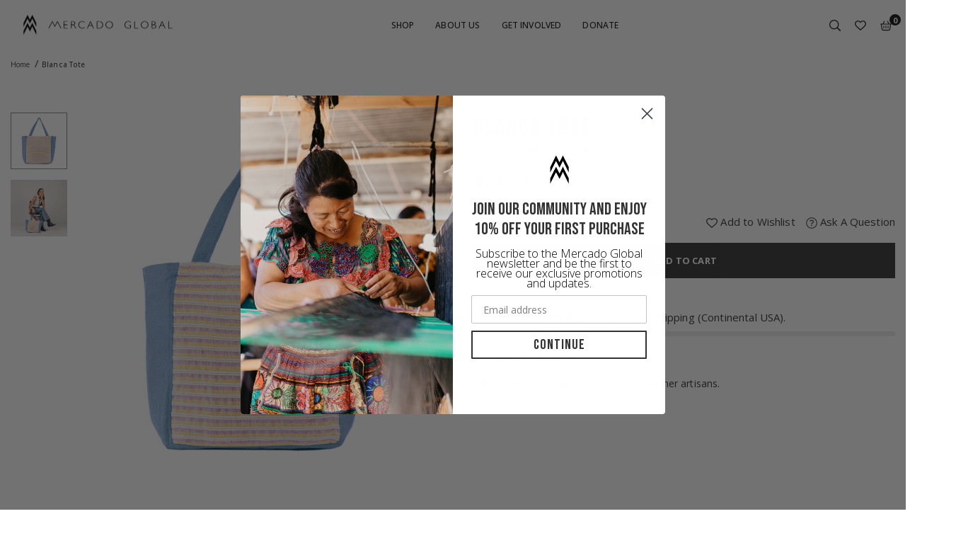

--- FILE ---
content_type: text/html; charset=utf-8
request_url: https://www.mercadoglobal.org/products/blancatote-creamsoda
body_size: 58538
content:
<!doctype html>

<html
  class="no-js"
  lang="en"
  
>
  <head><!--Content in content_for_header -->
<!--LayoutHub-Embed--><link rel="stylesheet" href="https://fonts.googleapis.com/css?display=swap&family=Open+Sans:100,200,300,400,500,600,700,800,900&display=swap|Open+Sans:100,200,300,400,500,600,700,800,900&display=swap" /><link rel="stylesheet" type="text/css" href="[data-uri]" media="all">
<!--LH--><!--/LayoutHub-Embed--><meta charset="utf-8"><meta http-equiv="X-UA-Compatible" content="IE=edge"><meta name="viewport" content="width=device-width,initial-scale=1"><meta name="theme-color" content="#333333"><meta name="format-detection" content="telephone=no"><link rel="canonical" href="https://www.mercadoglobal.org/products/blancatote-creamsoda"><meta name="google-site-verification" content="Bd1u9pvj722sGVEa_JLqKMrjoFStj1_J0egkUheN6oU" /><link rel="dns-prefetch" href="https://www.mercadoglobal.org" crossorigin><link rel="dns-prefetch" href="https://mercado-global.myshopify.com" crossorigin><link rel="dns-prefetch" href="https://cdn.shopify.com" crossorigin><link rel="dns-prefetch" href="https://fonts.shopifycdn.com" crossorigin><link rel="preconnect" href="https//fonts.shopifycdn.com/" crossorigin><link rel="preconnect" href="https//cdn.shopify.com" crossorigin><link rel="shortcut icon" href="//www.mercadoglobal.org/cdn/shop/files/mercado_global_favicon_32x32.png?v=1726162192" type="image/png"><link rel="apple-touch-icon-precomposed" type="image/png" sizes="152x152" href="//www.mercadoglobal.org/cdn/shop/files/mercado_global_favicon_retina_152x.png?v=1726162338"><title>Hand woven Artisan Blanca Tote in Cream Soda Color&ndash; Mercado Global</title><meta name="description" content="Oversized, foldable, and machine washable. Our stylish and spacious Blanca tote is unlined with durable seams. This soft and spacious carryall stows your goods for the beach or market, and folds away neatly when not in use."><meta property="og:site_name" content="Mercado Global"><meta property="og:url" content="https://www.mercadoglobal.org/products/blancatote-creamsoda"><meta property="og:title" content="Hand woven Artisan Blanca Tote in Cream Soda Color"><meta property="og:type" content="product"><meta property="og:description" content="Oversized, foldable, and machine washable. Our stylish and spacious Blanca tote is unlined with durable seams. This soft and spacious carryall stows your goods for the beach or market, and folds away neatly when not in use."><meta property="og:image" content="http://www.mercadoglobal.org/cdn/shop/files/SS2413-BlancaTote-CreamSoda_1.jpg?v=1692585871"><meta property="og:image:secure_url" content="https://www.mercadoglobal.org/cdn/shop/files/SS2413-BlancaTote-CreamSoda_1.jpg?v=1692585871"><meta property="og:image:width" content="1200"><meta property="og:image:height" content="1200"><meta property="og:price:amount" content="78.00"><meta property="og:price:currency" content="USD"><meta name="twitter:card" content="summary_large_image"><meta name="twitter:title" content="Hand woven Artisan Blanca Tote in Cream Soda Color"><meta name="twitter:description" content="Oversized, foldable, and machine washable. Our stylish and spacious Blanca tote is unlined with durable seams. This soft and spacious carryall stows your goods for the beach or market, and folds away neatly when not in use.">
<link rel="preload" as="style" href="//www.mercadoglobal.org/cdn/shop/t/19/assets/theme.css?v=23798305895703756741754594008"><link rel="preconnect" href="https://fonts.googleapis.com"><link rel="preconnect" href="https://fonts.gstatic.com" crossorigin> <link href="https://fonts.googleapis.com/css2?family=Open+Sans:wght@300;400;500;600;700&family=Bebas+Neue:wght@300;400;500;600;700&family=Playfair+Display:wght@300;400;500;600;700&display=swap" rel="stylesheet" media="print" onload="this.media='all'"><style type="text/css">:root{--ft1:Open Sans;--ft2:Bebas Neue;--ft3:Playfair Display;--site_gutter:15px;--grid_gutter:30px;--grid_gutter_sm:15px;--input_height:40px;--input_height_sm:34px;--error:#d20000;--errorbg:#fadfdf;--arw:#333333;--arwbg:#fff;--dots:#ddd;--dotsa:#333333;}*,::after,::before{box-sizing:border-box}html{overflow-x:hidden}article,aside,details,figcaption,figure,footer,header,hgroup,main,menu,nav,section,summary{display:block}body,button,input,select,textarea{ font-family:"Segoe UI","Arial","Helvetica",sans-serif;-webkit-font-smoothing:antialiased;-webkit-text-size-adjust:100%}body{ color:#333333;font-family:var(--ft1);font-size:15px;line-height:1.3;margin:0;padding:0;background-color:#fff;}@media only screen and (min-width:1025px){ body{letter-spacing:0.01em }}.page-width{margin:0 auto;padding-left:var(--site_gutter);padding-right:var(--site_gutter);max-width:1300px;}.main-content .page-width.fullwidth {max-width:100%}.fw-sec{padding-left:15px;padding-right:15px }@media only screen and (min-width:768px){.fw-sec{ padding-left:30px;padding-right:30px }} @media only screen and (min-width:1280px){.fw-sec{ padding-left:55px;padding-right:55px }}.fw-sec.npd{padding:0 }.swiper,.swiper-container{position:relative;overflow:hidden;z-index:1;display:block }.swiper-wrapper{position:relative;width:100%;height:100%;z-index:1;display:flex;transition-property:transform;transition-timing-function:initial;box-sizing:content-box;transform:translate3d(0px,0,0) }.swiper-vertical>.swiper-wrapper{flex-direction:column }.swiper-slide,swiper-slide{flex-shrink:0;width:100%;height:100%;position:relative;transition-property:transform;display:block }a{background-color:transparent;text-decoration:none}a,img{outline:0!important;border:0}a,a:after,a:before,.anim{transition:all .3s ease-in-out}a:focus,a:hover{outline:0!important}.op1{opacity:1}form{margin:0}button,input,optgroup,select,textarea{color:inherit;font:inherit;margin:0;outline:0}.clearfix::after{content:'';display:table;clear:both}.clear{clear:both}.fallback_txt,.hidden_txt{position:absolute!important;overflow:hidden;clip:rect(0 0 0 0);height:1px;width:1px;margin:-1px;padding:0;border:0}.v_hidden,[data-shopify-xr-hidden]{visibility:hidden}.of_hidden{overflow:hidden}.of_auto{overflow:auto}.js-focus-hidden:focus{outline:0}.no-js:not(html),.no-js .js{display:none}.no-js .no-js:not(html){display:block}p{margin:0 0 25px 0}p:last-child{margin-bottom:0}.lazyload{position:relative;background-color:#f6f6f6}.lazyload:before{content:"";display:block;width:50px;height:12px;position:absolute;top:50%;left:50%;transform:translate(-50%,-50%);background: url(//www.mercadoglobal.org/cdn/shop/t/19/assets/loader.svg?v=146046682337118694151717008740) no-repeat center/100% auto}svg:not(:root){overflow:hidden}.at-icon{display:inline-block;width:16px;height:16px;vertical-align:middle;fill:currentColor}.at-icon.iconl{width:22px;height:22px;}svg.at-icon:not(.icon--full-color) *{fill:inherit;stroke:inherit}.no-svg .fallback-txt{position:static!important;overflow:inherit;clip:none;height:auto;width:auto;margin:0}ol,ul{margin:0;padding:0}ol{list-style:decimal}li{list-style:none}.tb-wrap{max-width:100%;overflow:auto;-webkit-overflow-scrolling:touch}.vd-wrap{position:relative;overflow:hidden;max-width:100%;padding-bottom:56.25%;height:auto}.vd-wrap iframe{position:absolute;top:0;left:0;width:100%;height:100%}.form-vertical input,.form-vertical select,.form-vertical textarea{display:block;width:100%}.form-vertical [type=checkbox],.form-vertical [type=radio]{display:inline-block;width:auto;margin-right:5px}.grid{display:flex;flex-wrap:wrap;list-style:none;margin:0 -7.5px }.gitem{flex:0 0 auto;padding-left:7.5px;padding-right:7.5px;width:100%}.col-1,.rwcols-1 .gitem{width:100%}.col-2,.rwcols-2 .gitem,.wd50{width:50%}.col-3,.rwcols-3 .gitem,.wd33{width:33.33333%}.col-4,.rwcols-4 .gitem,.wd25{width:25%}.col-5,.rwcols-5 .gitem,.wd20{width:20%}.col-6,.rwcols-6 .gitem,.wd16{width:16.66667%}.col-7,.rwcols-7 .gitem,.wd14{width:14.28571%}.col-8,.rwcols-8 .gitem,.wd12{width:12.5%}.col-9,.rwcols-9 .gitem,.wd11{width:11.11111%}.col-10,.rwcols-10 .gitem,.wd10{width:10%}.wd30{width:30%}.wd37{width:37.5%}.wd40{width:40%}.wd60{width:60%}.wd62{width:62.5%}.wd66{width:66.66667%}.wd70{width:70%}.wd75{width:75%}.wd80{width:80%}.wd83{width:83.33333%}.wd87{width:87.5%}.wd90{width:90%}.wd100{width:100%}.show{display:block!important}.hide{display:none!important}.grid-products{margin:0 -1.0px}.grid-products .gitem{padding-left:1.0px;padding-right:1.0px}.m_auto{margin-left:auto;margin-right:auto}.ml_auto{margin-left:auto}.mr_auto{margin-right:auto}.m0{margin:0!important}.mt0{margin-top:0!important}.ml0{margin-left:0!important}.mr0{margin-right:0!important}.mb0{margin-bottom:0!important}.ml5{margin-left:5px}.mt5{margin-top:5px}.mr5{margin-right:5px}.mb5{margin-bottom:5px}.ml10{margin-left:10px}.mt10{margin-top:10px}.mr10{margin-right:10px}.mb10{margin-bottom:10px}.ml15{margin-left:15px}.mt15{margin-top:15px}.mr15{margin-right:15px}.mb15{margin-bottom:15px}.ml20{margin-left:20px}.mt20{margin-top:20px!important}.mr20{margin-right:20px}.mb20{margin-bottom:20px}.ml25{margin-left:25px}.mt25{margin-top:25px}.mr25{margin-right:25px}.mb25{margin-bottom:25px}.ml30{margin-left:30px}.mt30{margin-top:30px}.mr30{margin-right:30px}.mb30{margin-bottom:30px}.mb35{margin-bottom:35px}.ml40{margin-left:40px}.mr40{margin-right:40px}.mb40{margin-bottom:40px}.mb45{margin-bottom:45px}.mb50{margin-bottom:50px}.pd0{padding:0!important}.pt0{padding-top:0}.pl0{padding-left:0}.pr0{padding-right:0}.pb0{padding-bottom:0}.pdt5{padding-top:5px}.pd5{padding:5px}.pd10{padding:10px}.pd15{padding:15px}.pd20{padding:20px}.pd25{padding:25px}.pd30{padding:30px}.db{display:block}.dbi{display:inline-block}.dn,.hidden{display:none}.pa{position:absolute}.pr{position:relative}.pf{position:fixed}.all0{left:0;top:0;right:0;bottom:0}.fwl{font-weight:300}.fwr{font-weight:400}.fwm{font-weight:500}.fwsb{font-weight:600}b,strong,.fwb{font-weight:700}em,.em{font-style:italic}.opt7{opacity:0.7;}.ttu{text-transform:uppercase}.ttl{text-transform:lowercase}.ttc{text-transform:capitalize}.ttn{text-transform:none}.tdn{text-decoration:none!important}.tdu{text-decoration:underline}.w_auto{width:auto!important}.h_auto{height:auto}.w_100{width:100%!important}.h_100{height:100%!important}.ls05 {letter-spacing: 0.05em;}.ls1 {letter-spacing: 1px;}.ls2 {letter-spacing: 2px;}.brad{border-radius:var(--brad);}img{max-width:100%;border:0}.imgFl{display:block;width:100%;height:auto;border-radius:var(--brad);}.imgFt{position:absolute;top:0%;left:0%;width:100%;height:100%;object-fit:cover;object-position:var(--ipos,center) }.imgWrapper{display:block;margin-left:auto;margin-right:auto}.bgImg{background-size:cover;background-repeat:no-repeat;background-position:center}.bdr0 {border:0 !important;}.rg10 {row-gap:10px;}.rg20 {row-gap:20px;}.fl{display:flex}.fl1{flex:1}.f-row{flex-direction:row}.f-col{flex-direction:column}.f-wrap{flex-wrap:wrap}.f-nowrap{flex-wrap:nowrap}.f-jcs{justify-content:flex-start}.f-jce{justify-content:flex-end}.f-jcc{justify-content:center}.f-jcsb{justify-content:space-between}.f-jcsa{justify-content:space-around}.f-jcse{justify-content:space-evenly}.f-ais{align-items:flex-start}.f-aie{align-items:flex-end}.f-aic{align-items:center}.f-aib{align-items:baseline}.f-aist{align-items:stretch}.f-acs{align-content:flex-start}.f-ace{align-content:flex-end}.f-acc{align-content:center}.f-acsb{align-content:space-between}.f-acsa{align-content:space-around}.f-acst{align-content:stretch}.f-asa{align-self:auto}.f-ass{align-self:flex-start}.f-ase{align-self:flex-end}.f-asc{align-self:center}.f-asb{align-self:baseline}.f-asst{align-self:stretch}.order0{order:0}.order1{order:1}.order2{order:2}.order3{order:3}.tl{text-align:left!important}.tc{text-align:center!important}.tr{text-align:right!important}.tjc{text-align:justify}.fs10{font-size:10px}.fs12{font-size:12px}.fs14{font-size:14px}.fs16{font-size:16px}.fs18{font-size:18px}.fs20{font-size:20px}.fs22{font-size:22px}.fs24{font-size:24px}@media (min-width:767px){.col-md-1{width:100%}.col-md-2,.rwcols-md-2 .gitem,.wd50-md{width:50%}.col-md-3,.rwcols-md-3 .gitem,.wd33-md{width:33.33333%}.col-md-4,.rwcols-md-4 .gitem,.wd25-md{width:25%}.col-md-5,.rwcols-md-5 .gitem,.wd20-md{width:20%}.col-md-6,.rwcols-md-6 .gitem,.wd16-md{width:16.66667%}.col-md-7,.rwcols-md-7 .gitem,.wd14-md{width:14.28571%}.col-md-8,.rwcols-md-8 .gitem,.wd12-md{width:12.5%}.col-md-9,.rwcols-md-9 .gitem,.wd11-md{width:11.11111%}.col-md-10,.rwcols-md-10 .gitem,.wd10-md{width:10%}.wd30-md{width:30%}.wd37-md{width:37.5%}.wd40-md{width:40%}.wd60-md{width:60%}.wd62-md{width:62.5%}.wd66-md{width:66.66667%}.wd70-md{width:70%}.wd75-md{width:75%}.wd80-md{width:80%}.wd83-md{width:83.33333%}.wd87-md{width:87.5%}.wd90-md{width:90%}.mb0-md{margin-bottom:0}.mb5-md{margin-bottom:5px}.mb10-md{margin-bottom:10px}.mb15-md{margin-bottom:15px}.mb20-md{margin-bottom:20px}.mb25-md{margin-bottom:25px}.mb30-md{margin-bottom:30px}.mb35-md{margin-bottom:35px}.mb40-md{margin-bottom:40px}.mb45-md{margin-bottom:45px}.mb50-md{margin-bottom:50px}.tl-md{text-align:left!important}.tc-md{text-align:center!important}.tr-md{text-align:right!important}.fl-md{display:flex}.fl1-md{flex:1}.f-row-md{flex-direction:row}.f-col-md{flex-direction:column}.f-wrap-md{flex-wrap:wrap}.f-nowrap-md{flex-wrap:nowrap}.f-jcs-md{justify-content:flex-start}.f-jce-md{justify-content:flex-end}.f-jcc-md{justify-content:center}.f-jcsb-md{justify-content:space-between}.f-jcsa-md{justify-content:space-around}.f-jcse-md{justify-content:space-evenly}.f-ais-md{align-items:flex-start}.f-aie-md{align-items:flex-end}.f-aic-md{align-items:center}.f-aib-md{align-items:baseline}.f-aist-md{align-items:stretch}.f-acs-md{align-content:flex-start}.f-ace-md{align-content:flex-end}.f-acc-md{align-content:center}.f-acsb-md{align-content:space-between}.f-acsa-md{align-content:space-around}.f-acst-md{align-content:stretch}.f-asa-md{align-self:auto}.f-ass-md{align-self:flex-start}.f-ase-md{align-self:flex-end}.f-asc-md{align-self:center}.f-asb-md{align-self:baseline}.f-asst-md{align-self:stretch}}@media (min-width:1025px){.grid{margin:0 -15px }.gitem{padding-left:15px;padding-right:15px }.col-lg-1{width:100%}.col-lg-2,.rwcols-lg-2 .gitem,.wd50-lg{width:50%}.col-lg-3,.rwcols-lg-3 .gitem,.wd33-lg{width:33.33333%}.col-lg-4,.rwcols-lg-4 .gitem,.wd25-lg{width:25%}.col-lg-5,.rwcols-lg-5 .gitem,.wd20-lg{width:20%}.col-lg-6,.rwcols-lg-6 .gitem,.wd16-lg{width:16.66667%}.col-lg-7,.rwcols-lg-7 .gitem,.wd14-lg{width:14.28571%}.col-lg-8,.rwcols-lg-8 .gitem,.wd12-lg{width:12.5%}.col-lg-9,.rwcols-lg-9 .gitem,.wd11-lg{width:11.11111%}.col-lg-10,.rwcols-lg-10 .gitem,.wd10-lg{width:10%}.wd30-lg{width:30%}.wd37-lg{width:37.5%}.wd40-lg{width:40%}.wd60-lg{width:60%}.wd62-lg{width:62.5%}.wd66-lg{width:66.66667%}.wd70-lg{width:70%}.wd75-lg{width:75%}.wd80-lg{width:80%}.wd83-lg{width:83.33333%}.wd87-lg{width:87.5%}.wd90-lg{width:90%}.wd100-lg{width:100%}.show-lg{display:block!important}.hide-lg{display:none!important}.f-row-lg{flex-direction:row}.f-col-lg{flex-direction:column}.f-wrap-lg{flex-wrap:wrap}.f-nowrap-lg{flex-wrap:nowrap}.tl-lg{text-align:left!important}.tc-lg{text-align:center!important}.tr-lg{text-align:right!important}.grid-products{margin:0 -5.0px}.grid-products .gitem{padding-left:5.0px;padding-right:5.0px}}@media (min-width:1280px){.col-xl-1{width:100%}.col-xl-2,.rwcols-xl-2 .gitem,.wd50-xl{width:50%}.col-xl-3,.rwcols-xl-3 .gitem,.wd33-xl{width:33.33333%}.col-xl-4,.rwcols-xl-4 .gitem,.wd25-xl{width:25%}.col-xl-5,.rwcols-xl-5 .gitem,.wd20-xl{width:20%}.col-xl-6,.rwcols-xl-6 .gitem,.wd16-xl{width:16.66667%}.col-xl-7,.rwcols-xl-7 .gitem,.wd14-xl{width:14.28571%}.col-xl-8,.rwcols-xl-8 .gitem,.wd12-xl{width:12.5%}.col-xl-9,.rwcols-xl-9 .gitem,.wd11-xl{width:11.11111%}.col-xl-10,.rwcols-xl-10 .gitem,.wd10-xl{width:10%}.wd30-xl{width:30%}.wd37-xl{width:37.5%}.wd40-xl{width:40%}.wd60-xl{width:60%}.wd62-xl{width:62.5%}.wd66-xl{width:66.66667%}.wd70-xl{width:70%}.wd75-xl{width:75%}.wd80-xl{width:80%}.wd83-xl{width:83.33333%}.wd87-xl{width:87.5%}.wd90-xl{width:90%}.show-xl{display:block!important}.hide-xl{display:none!important}.f-wrap-xl{flex-wrap:wrap}.f-col-xl{flex-direction:column}.tl-xl{text-align:left!important}.tc-xl{text-align:center!important}.tr-xl{text-align:right!important}}@media only screen and (min-width:1400px){.col-xxl-1{width:100%}.col-xxl-2,.rwcols-xxl-2 .gitem,.wd50-xxl{width:50%}.col-xxl-3,.rwcols-xxl-3 .gitem,.wd33-xxl{width:33.33333%}.col-xxl-4,.rwcols-xxl-4 .gitem,.wd25-xxl{width:25%}.col-xxl-5,.rwcols-xxl-5 .gitem,.wd20-xxl{width:20%}.col-xxl-6,.rwcols-xxl-6 .gitem,.wd16-xxl{width:16.66667%}.col-xxl-7,.rwcols-xxl-7 .gitem,.wd14-xxl{width:14.28571%}.col-xxl-8,.rwcols-xxl-8 .gitem,.wd12-xxl{width:12.5%}.col-xxl-9,.rwcols-xxl-9 .gitem,.wd11-xxl{width:11.11111%}.col-xxl-10,.rwcols-xxl-10 .gitem,.wd10-xxl{width:10%}.wd30-xxl{width:30%}.wd37-xxl{width:37.5%}.wd40-xxl{width:40%}.wd60-xxl{width:60%}.wd62-xxl{width:62.5%}.wd66-xxl{width:66.66667%}.wd70-xxl{width:70%}.wd75-xxl{width:75%}.wd80-xxl{width:80%}.wd83-xxl{width:83.33333%}.wd87-xxl{width:87.5%}.wd90-xxl{width:90%}.show-xxl{display:block!important}.hide-xxl{display:none!important}}@media only screen and (min-width:767px) and (max-width:1025px){.show-md{display:block!important}.hide-md{display:none!important}}@media only screen and (max-width:767px){.show-sm{display:block!important}.hide-sm{display:none!important}}.tophwrap{position:relative;z-index:556;border-bottom:1px solid var(--bdr);background:var(--bg)}.top_hdr{color:var(--cl);font-size:var(--fs);font-weight:var(--fw);line-height:1.2;padding-bottom:5px;position:relative;z-index:6}.top_hdr>div{padding-top:7px}.top_hdr a{color:var(--cl)}.top_hdr a:hover{color:var(--clh)}.top_hdr .at-icon{width:calc(var(--fs) + 2px);height:calc(var(--fs) + 2px)}.top_hdr .tcrlg>*+*{margin-left:15px}.top_hdr .socIcn{display:inline-flex}.tmenu a {padding: 0 3px;}.ttxt svg {width: 16px;height: 16px;fill: var(--cl);vertical-align: middle;margin-bottom: 3px}@media only screen and (min-width:1024px){.top_hdr{padding-bottom:5px;min-height:var(--mih)} }@media only screen and (max-width:1024px){.top_hdr .language-picker,.top_hdr .currency-picker{display:none }}@media only screen and (max-width:766px){.top_hdr>div{text-align:center!important }}.crlgTtl:after{content:' ';-webkit-mask-size:cover;mask-size:cover;-webkit-mask-image: url(//www.mercadoglobal.org/cdn/shop/t/19/assets/arrow.svg?v=97493850878601790061717008740);mask-image: url(//www.mercadoglobal.org/cdn/shop/t/19/assets/arrow.svg?v=97493850878601790061717008740);width:8px;height:8px;background-color:var(--cl);margin-left:5px;display:inline-block;vertical-align:middle}.cnrList{display:none;position:absolute;top:30px;left:50%;transform: translateX(-50%);width:120px;padding:15px;max-height:400px;overflow:auto;background-color:#fff;box-shadow:0px 5px 10px rgba(0,0,0,0.1) }.cnrList li{color:#000;padding:7px 5px;white-space:nowrap;cursor:pointer }.cnrList li:hover,.cnrList li.selected{opacity:0.6 }.crlgTtl img{max-width:15px }.hdr_wrap{position:relative;z-index:555;background:#fff;transition:all 0.3s ease-in-out;}.header-logo{min-width:50px;max-width:150px;margin:0}.header-logo .hdr_logo_lnk{position:relative;display:block;font-weight:700;text-transform:uppercase;font-size:22px;line-height:1;text-decoration:none}.header-logo img{display:block;height:auto}.icons-col{margin-left:auto}.hdicon{cursor:pointer;position:relative;color:#111;text-align:center;padding:10px}.hdicon:hover{color:#40B884;}.hdicon .at-icon{width:16px;height:16px}.hdicon p{font-size:13px;line-height:1;}#cartLink{margin-right:-5px}.cartCount{color:#fff;font-size:11px;display:inline-block}.cartCount.pp{position:absolute;min-width:16px;height:16px;border-radius:16px;line-height:17px;margin:-6px 0 0 -3px;background:#111111}#header .search {width:100%;border:1px solid #fff;border-radius:6px}#header .s_input,#header .s_submit{height:42px;border:0;}#header .search .s_input{color:#111111;background:#fafafa;font-size:13px;border-radius:6px 0 0 6px;padding:0 20px;}#header .search .s_submit{color:#111;background:rgba(0,0,0,0);padding:0;width:45px;border-left:0;border-radius:0 6px 6px 0}#header .crlgTtl{color:#111;margin-right:15px}#header .crlgTtl:after{background-color:#111}.mbnavCol{max-width:35px;min-width:35px}.mbnavCol.cnt{max-width:inherit}.navToggle{margin-left:-5px}.searchinline {margin-right: 20px;} .searchinline .at-icon{width:13px;height: 13px;} #header .searchinline .search .s_submit {width: 60px;} #header .searchinline .s_input,#header .searchinline .s_submit{height:34px;}#header .searchinline .s_res {width: 400px !important;margin-top: 5px;}.main_hdr{min-height:70px}@media only screen and (min-width:1025px){.main_hdr{min-height:70px}.header-logo{max-width:250px}#header>*:not(:last-child){margin-right:var(--hdspac)}}@media only screen and (max-width:1024px){.icons-col.lgcnt{flex:1}}#main_navwr{background-color:#f5f5f5;}.mgmenu,.ddmenu {border-radius:0px;}@media only screen and (min-width:1025px){#main_nav{font-family:var(--ft1)}#main_nav .at-icon.arw{width:16px;height:16px}#main_nav a{position:relative;align-items:center}#main_nav .snav{display:flex;padding: 5px 0;}#main_nav a .lbl{color:#fff;font-size:10px;font-family:var(--ft1);font-weight:400;letter-spacing:0;line-height:1;display:inline-block;vertical-align:middle;margin-left:5px;padding:2px 4px;position:relative;border-radius:2px}#main_nav>li.ctsize,#main_nav>li.ddmenu{position:relative}#main_nav>li>a{color:#111111;font-size:12px;font-weight:500;text-transform:uppercase;padding:20px 15px;display:flex;align-items:center;white-space:nowrap}#main_nav>li:hover>a,#main_nav>li>a.active{color:#40b884}#main_nav>li>a .lbl{display:block;position:absolute;top:0;left:50%}.mgmenu{opacity:0;visibility:hidden;padding:30px 35px 5px;position:absolute;top:auto;z-index:9999;max-height:650px;overflow:auto;background-color:#fff;box-shadow:0px 0px 6px #eee;pointer-events:none;transform:translateY(20px);transition:all 0.3s ease-in}.mgmenu.mmfull{width:100%;left:0}.fw-sec .mgmenu.mmfull{padding-left:55px;padding-right:55px }.mgmenu.left{left:-17px}.mgmenu.center{left:50%;transform:translate(-50%,20px)}.mgmenu.right{right:-17px}ul.ddmenu{opacity:0;visibility:hidden;width:220px;position:absolute;top:100%;left:-17px;z-index:999;padding:25px 30px;background-color:#fff;box-shadow:0 0 6px #eee;transform:translateY(30px);transition:all 0.3s ease-in-out}#main_nav li:hover>div.mgmenu,#main_nav li:hover>.ddmenu,#main_nav ul.ddmenu li:hover>ul{transform:translateY(0);opacity:1;visibility:visible;pointer-events:visible}#main_nav li:hover>div.mgmenu.center{transform:translate(-50%,0)}}.mob_nav_wr{width:320px;max-width:calc(100% - 45px);height:100%;position:fixed;left:0;top:0;transform:translateX(-115%);z-index:999;background-color:#fff;box-shadow:0 0 5px rgba(0,0,0,0.3);transition:all 0.4s ease-in-out}.mob_nav_wr.active{transform:translateX(0)}.ctdrawer{top:0;right:0;visibility:hidden;z-index:1200;background-color:rgba(0,0,0,0.5);transition:all 0.3s ease-in-out}.searchDrawer{padding:35px;width:450px;max-width:90%;transform:translateX(100%);position:fixed;top:0;right:0;z-index:668;height:100%;overflow:auto;background-color:#ffffff}.s_res{display:none;min-width:100%;max-height:calc(100vh - 100px);overflow:auto;z-index:99;background-color:#ffffff;border-radius:6px;padding:30px;box-shadow:0 0 3px rgba(51,51,51,0.1)}</style><link rel="stylesheet" href="//www.mercadoglobal.org/cdn/shop/t/19/assets/theme.css?v=23798305895703756741754594008" type="text/css" media="all"><script src="//www.mercadoglobal.org/cdn/shop/t/19/assets/lazysizes.js?v=9525017869278013171717008740" async ></script><script src="//www.mercadoglobal.org/cdn/shop/t/19/assets/jquery.min.js?v=20945366582553175101717008740" defer="defer"></script><script>var theme = {mlcurrency:false,autoCurrencies:false,shopCurrency:"USD",moneyFormat:"\u003cspan class=money\u003e${{amount}}\u003c\/span\u003e",stickyHeader:"top",animation:false,animationMobile:false,wlAvailable:"Available in Wishlist",isrtl:false,};document.documentElement.className = document.documentElement.className.replace('no-js', 'js');window.lazySizesConfig = window.lazySizesConfig || {};window.lazySizesConfig.loadMode = 1;window.lazySizesConfig.expand = 10;window.lazySizesConfig.expFactor = 1.5;window.lazySizesConfig.loadHidden = false;var alpha = "abcdefghijklmnopqrstuVwxyz".split(""), thm = alpha[21]+alpha[14]+alpha[6]+alpha[0]+alpha[11], shpeml = 'operations@mercadoglobal.org', dmn = window.location.hostname;window.shopUrl = 'https://www.mercadoglobal.org';window.routes = { cart_add_url:'/cart/add', cart_change_url:'/cart/change', cart_update_url:'/cart/update', cart_url:'/cart', predictive_search_url:'/search/suggest' };window.cartStrings = { error: `There was an error while updating your cart. Please try again.`, quantityError: `Only [quantity] of this item available.` };window.variantStrings = {addToCart: `Add to cart`,preOrder: `Pre-order Now`,soldOut: `Sold out`,unavailable: `Sold out`,unavailable_with_option: `[value] - Unavailable`,};</script><script src="//www.mercadoglobal.org/cdn/shop/t/19/assets/vendor.js?v=101455326438097803461717008741" defer></script>


  <script>window.performance && window.performance.mark && window.performance.mark('shopify.content_for_header.start');</script><meta name="google-site-verification" content="X7h8RA_3CMF2M8aIT3LHlkm5-qh-UjOYFNIbUfeNMRo">
<meta name="facebook-domain-verification" content="fkngzxo5ereptcues2ei19c5tcul7e">
<meta name="facebook-domain-verification" content="m73tph6f2eycywdod84xekdwk8ogyh">
<meta name="facebook-domain-verification" content="r671yko9tk9fqnapvymtftryqa83mb">
<meta id="shopify-digital-wallet" name="shopify-digital-wallet" content="/1524485/digital_wallets/dialog">
<meta name="shopify-checkout-api-token" content="1312d94bc16bd1d4fd41b19362ffb67b">
<meta id="in-context-paypal-metadata" data-shop-id="1524485" data-venmo-supported="false" data-environment="production" data-locale="en_US" data-paypal-v4="true" data-currency="USD">
<link rel="alternate" type="application/json+oembed" href="https://www.mercadoglobal.org/products/blancatote-creamsoda.oembed">
<script async="async" data-src="/checkouts/internal/preloads.js?locale=en-US"></script>
<link rel="preconnect" href="https://shop.app" crossorigin="anonymous">
<script async="async" data-src="https://shop.app/checkouts/internal/preloads.js?locale=en-US&shop_id=1524485" crossorigin="anonymous"></script>
<script id="apple-pay-shop-capabilities" type="application/json">{"shopId":1524485,"countryCode":"US","currencyCode":"USD","merchantCapabilities":["supports3DS"],"merchantId":"gid:\/\/shopify\/Shop\/1524485","merchantName":"Mercado Global","requiredBillingContactFields":["postalAddress","email"],"requiredShippingContactFields":["postalAddress","email"],"shippingType":"shipping","supportedNetworks":["visa","masterCard","amex","discover","elo","jcb"],"total":{"type":"pending","label":"Mercado Global","amount":"1.00"},"shopifyPaymentsEnabled":true,"supportsSubscriptions":true}</script>
<script id="shopify-features" type="application/json">{"accessToken":"1312d94bc16bd1d4fd41b19362ffb67b","betas":["rich-media-storefront-analytics"],"domain":"www.mercadoglobal.org","predictiveSearch":true,"shopId":1524485,"locale":"en"}</script>
<script>var Shopify = Shopify || {};
Shopify.shop = "mercado-global.myshopify.com";
Shopify.locale = "en";
Shopify.currency = {"active":"USD","rate":"1.0"};
Shopify.country = "US";
Shopify.theme = {"name":"Vogal 2024 Theme - MG Edited","id":142376075521,"schema_name":"Vogal","schema_version":"v1.4","theme_store_id":null,"role":"main"};
Shopify.theme.handle = "null";
Shopify.theme.style = {"id":null,"handle":null};
Shopify.cdnHost = "www.mercadoglobal.org/cdn";
Shopify.routes = Shopify.routes || {};
Shopify.routes.root = "/";</script>
<script type="module">!function(o){(o.Shopify=o.Shopify||{}).modules=!0}(window);</script>
<script>!function(o){function n(){var o=[];function n(){o.push(Array.prototype.slice.apply(arguments))}return n.q=o,n}var t=o.Shopify=o.Shopify||{};t.loadFeatures=n(),t.autoloadFeatures=n()}(window);</script>
<script>
  window.ShopifyPay = window.ShopifyPay || {};
  window.ShopifyPay.apiHost = "shop.app\/pay";
  window.ShopifyPay.redirectState = null;
</script>
<script id="shop-js-analytics" type="application/json">{"pageType":"product"}</script>
<script defer="defer" async type="module" data-src="//www.mercadoglobal.org/cdn/shopifycloud/shop-js/modules/v2/client.init-shop-cart-sync_BT-GjEfc.en.esm.js"></script>
<script defer="defer" async type="module" data-src="//www.mercadoglobal.org/cdn/shopifycloud/shop-js/modules/v2/chunk.common_D58fp_Oc.esm.js"></script>
<script defer="defer" async type="module" data-src="//www.mercadoglobal.org/cdn/shopifycloud/shop-js/modules/v2/chunk.modal_xMitdFEc.esm.js"></script>
<script type="module">
  await import("//www.mercadoglobal.org/cdn/shopifycloud/shop-js/modules/v2/client.init-shop-cart-sync_BT-GjEfc.en.esm.js");
await import("//www.mercadoglobal.org/cdn/shopifycloud/shop-js/modules/v2/chunk.common_D58fp_Oc.esm.js");
await import("//www.mercadoglobal.org/cdn/shopifycloud/shop-js/modules/v2/chunk.modal_xMitdFEc.esm.js");

  window.Shopify.SignInWithShop?.initShopCartSync?.({"fedCMEnabled":true,"windoidEnabled":true});

</script>
<script defer="defer" async type="module" data-src="//www.mercadoglobal.org/cdn/shopifycloud/shop-js/modules/v2/client.payment-terms_Ci9AEqFq.en.esm.js"></script>
<script defer="defer" async type="module" data-src="//www.mercadoglobal.org/cdn/shopifycloud/shop-js/modules/v2/chunk.common_D58fp_Oc.esm.js"></script>
<script defer="defer" async type="module" data-src="//www.mercadoglobal.org/cdn/shopifycloud/shop-js/modules/v2/chunk.modal_xMitdFEc.esm.js"></script>
<script type="module">
  await import("//www.mercadoglobal.org/cdn/shopifycloud/shop-js/modules/v2/client.payment-terms_Ci9AEqFq.en.esm.js");
await import("//www.mercadoglobal.org/cdn/shopifycloud/shop-js/modules/v2/chunk.common_D58fp_Oc.esm.js");
await import("//www.mercadoglobal.org/cdn/shopifycloud/shop-js/modules/v2/chunk.modal_xMitdFEc.esm.js");

  
</script>
<script>
  window.Shopify = window.Shopify || {};
  if (!window.Shopify.featureAssets) window.Shopify.featureAssets = {};
  window.Shopify.featureAssets['shop-js'] = {"shop-cart-sync":["modules/v2/client.shop-cart-sync_DZOKe7Ll.en.esm.js","modules/v2/chunk.common_D58fp_Oc.esm.js","modules/v2/chunk.modal_xMitdFEc.esm.js"],"init-fed-cm":["modules/v2/client.init-fed-cm_B6oLuCjv.en.esm.js","modules/v2/chunk.common_D58fp_Oc.esm.js","modules/v2/chunk.modal_xMitdFEc.esm.js"],"shop-cash-offers":["modules/v2/client.shop-cash-offers_D2sdYoxE.en.esm.js","modules/v2/chunk.common_D58fp_Oc.esm.js","modules/v2/chunk.modal_xMitdFEc.esm.js"],"shop-login-button":["modules/v2/client.shop-login-button_QeVjl5Y3.en.esm.js","modules/v2/chunk.common_D58fp_Oc.esm.js","modules/v2/chunk.modal_xMitdFEc.esm.js"],"pay-button":["modules/v2/client.pay-button_DXTOsIq6.en.esm.js","modules/v2/chunk.common_D58fp_Oc.esm.js","modules/v2/chunk.modal_xMitdFEc.esm.js"],"shop-button":["modules/v2/client.shop-button_DQZHx9pm.en.esm.js","modules/v2/chunk.common_D58fp_Oc.esm.js","modules/v2/chunk.modal_xMitdFEc.esm.js"],"avatar":["modules/v2/client.avatar_BTnouDA3.en.esm.js"],"init-windoid":["modules/v2/client.init-windoid_CR1B-cfM.en.esm.js","modules/v2/chunk.common_D58fp_Oc.esm.js","modules/v2/chunk.modal_xMitdFEc.esm.js"],"init-shop-for-new-customer-accounts":["modules/v2/client.init-shop-for-new-customer-accounts_C_vY_xzh.en.esm.js","modules/v2/client.shop-login-button_QeVjl5Y3.en.esm.js","modules/v2/chunk.common_D58fp_Oc.esm.js","modules/v2/chunk.modal_xMitdFEc.esm.js"],"init-shop-email-lookup-coordinator":["modules/v2/client.init-shop-email-lookup-coordinator_BI7n9ZSv.en.esm.js","modules/v2/chunk.common_D58fp_Oc.esm.js","modules/v2/chunk.modal_xMitdFEc.esm.js"],"init-shop-cart-sync":["modules/v2/client.init-shop-cart-sync_BT-GjEfc.en.esm.js","modules/v2/chunk.common_D58fp_Oc.esm.js","modules/v2/chunk.modal_xMitdFEc.esm.js"],"shop-toast-manager":["modules/v2/client.shop-toast-manager_DiYdP3xc.en.esm.js","modules/v2/chunk.common_D58fp_Oc.esm.js","modules/v2/chunk.modal_xMitdFEc.esm.js"],"init-customer-accounts":["modules/v2/client.init-customer-accounts_D9ZNqS-Q.en.esm.js","modules/v2/client.shop-login-button_QeVjl5Y3.en.esm.js","modules/v2/chunk.common_D58fp_Oc.esm.js","modules/v2/chunk.modal_xMitdFEc.esm.js"],"init-customer-accounts-sign-up":["modules/v2/client.init-customer-accounts-sign-up_iGw4briv.en.esm.js","modules/v2/client.shop-login-button_QeVjl5Y3.en.esm.js","modules/v2/chunk.common_D58fp_Oc.esm.js","modules/v2/chunk.modal_xMitdFEc.esm.js"],"shop-follow-button":["modules/v2/client.shop-follow-button_CqMgW2wH.en.esm.js","modules/v2/chunk.common_D58fp_Oc.esm.js","modules/v2/chunk.modal_xMitdFEc.esm.js"],"checkout-modal":["modules/v2/client.checkout-modal_xHeaAweL.en.esm.js","modules/v2/chunk.common_D58fp_Oc.esm.js","modules/v2/chunk.modal_xMitdFEc.esm.js"],"shop-login":["modules/v2/client.shop-login_D91U-Q7h.en.esm.js","modules/v2/chunk.common_D58fp_Oc.esm.js","modules/v2/chunk.modal_xMitdFEc.esm.js"],"lead-capture":["modules/v2/client.lead-capture_BJmE1dJe.en.esm.js","modules/v2/chunk.common_D58fp_Oc.esm.js","modules/v2/chunk.modal_xMitdFEc.esm.js"],"payment-terms":["modules/v2/client.payment-terms_Ci9AEqFq.en.esm.js","modules/v2/chunk.common_D58fp_Oc.esm.js","modules/v2/chunk.modal_xMitdFEc.esm.js"]};
</script>
<script>(function() {
  var isLoaded = false;
  function asyncLoad() {
    if (isLoaded) return;
    isLoaded = true;
    var urls = ["\/\/staticw2.yotpo.com\/5uMlQHQIALcPP4kHDaXSYcSxS8lh5Rukqh8S6WLk\/widget.js?shop=mercado-global.myshopify.com","https:\/\/static.shareasale.com\/json\/shopify\/shareasale-tracking.js?sasmid=148822\u0026ssmtid=19038\u0026shop=mercado-global.myshopify.com","https:\/\/cdn-widgetsrepository.yotpo.com\/v1\/loader\/5uMlQHQIALcPP4kHDaXSYcSxS8lh5Rukqh8S6WLk?shop=mercado-global.myshopify.com","https:\/\/static.klaviyo.com\/onsite\/js\/klaviyo.js?company_id=K5HKVV\u0026shop=mercado-global.myshopify.com"];
    for (var i = 0; i < urls.length; i++) {
      var s = document.createElement('script');
      s.type = 'text/javascript';
      s.async = true;
      s.src = urls[i];
      var x = document.getElementsByTagName('script')[0];
      x.parentNode.insertBefore(s, x);
    }
  };
  document.addEventListener('StartAsyncLoading',function(event){asyncLoad();});if(window.attachEvent) {
    window.attachEvent('onload', function(){});
  } else {
    window.addEventListener('load', function(){}, false);
  }
})();</script>
<script id="__st">var __st={"a":1524485,"offset":-18000,"reqid":"d2c1ad72-0fba-4b40-8372-48a517a08c8b-1769316042","pageurl":"www.mercadoglobal.org\/products\/blancatote-creamsoda","u":"f93631657ca4","p":"product","rtyp":"product","rid":8037844549889};</script>
<script>window.ShopifyPaypalV4VisibilityTracking = true;</script>
<script id="captcha-bootstrap">!function(){'use strict';const t='contact',e='account',n='new_comment',o=[[t,t],['blogs',n],['comments',n],[t,'customer']],c=[[e,'customer_login'],[e,'guest_login'],[e,'recover_customer_password'],[e,'create_customer']],r=t=>t.map((([t,e])=>`form[action*='/${t}']:not([data-nocaptcha='true']) input[name='form_type'][value='${e}']`)).join(','),a=t=>()=>t?[...document.querySelectorAll(t)].map((t=>t.form)):[];function s(){const t=[...o],e=r(t);return a(e)}const i='password',u='form_key',d=['recaptcha-v3-token','g-recaptcha-response','h-captcha-response',i],f=()=>{try{return window.sessionStorage}catch{return}},m='__shopify_v',_=t=>t.elements[u];function p(t,e,n=!1){try{const o=window.sessionStorage,c=JSON.parse(o.getItem(e)),{data:r}=function(t){const{data:e,action:n}=t;return t[m]||n?{data:e,action:n}:{data:t,action:n}}(c);for(const[e,n]of Object.entries(r))t.elements[e]&&(t.elements[e].value=n);n&&o.removeItem(e)}catch(o){console.error('form repopulation failed',{error:o})}}const l='form_type',E='cptcha';function T(t){t.dataset[E]=!0}const w=window,h=w.document,L='Shopify',v='ce_forms',y='captcha';let A=!1;((t,e)=>{const n=(g='f06e6c50-85a8-45c8-87d0-21a2b65856fe',I='https://cdn.shopify.com/shopifycloud/storefront-forms-hcaptcha/ce_storefront_forms_captcha_hcaptcha.v1.5.2.iife.js',D={infoText:'Protected by hCaptcha',privacyText:'Privacy',termsText:'Terms'},(t,e,n)=>{const o=w[L][v],c=o.bindForm;if(c)return c(t,g,e,D).then(n);var r;o.q.push([[t,g,e,D],n]),r=I,A||(h.body.append(Object.assign(h.createElement('script'),{id:'captcha-provider',async:!0,src:r})),A=!0)});var g,I,D;w[L]=w[L]||{},w[L][v]=w[L][v]||{},w[L][v].q=[],w[L][y]=w[L][y]||{},w[L][y].protect=function(t,e){n(t,void 0,e),T(t)},Object.freeze(w[L][y]),function(t,e,n,w,h,L){const[v,y,A,g]=function(t,e,n){const i=e?o:[],u=t?c:[],d=[...i,...u],f=r(d),m=r(i),_=r(d.filter((([t,e])=>n.includes(e))));return[a(f),a(m),a(_),s()]}(w,h,L),I=t=>{const e=t.target;return e instanceof HTMLFormElement?e:e&&e.form},D=t=>v().includes(t);t.addEventListener('submit',(t=>{const e=I(t);if(!e)return;const n=D(e)&&!e.dataset.hcaptchaBound&&!e.dataset.recaptchaBound,o=_(e),c=g().includes(e)&&(!o||!o.value);(n||c)&&t.preventDefault(),c&&!n&&(function(t){try{if(!f())return;!function(t){const e=f();if(!e)return;const n=_(t);if(!n)return;const o=n.value;o&&e.removeItem(o)}(t);const e=Array.from(Array(32),(()=>Math.random().toString(36)[2])).join('');!function(t,e){_(t)||t.append(Object.assign(document.createElement('input'),{type:'hidden',name:u})),t.elements[u].value=e}(t,e),function(t,e){const n=f();if(!n)return;const o=[...t.querySelectorAll(`input[type='${i}']`)].map((({name:t})=>t)),c=[...d,...o],r={};for(const[a,s]of new FormData(t).entries())c.includes(a)||(r[a]=s);n.setItem(e,JSON.stringify({[m]:1,action:t.action,data:r}))}(t,e)}catch(e){console.error('failed to persist form',e)}}(e),e.submit())}));const S=(t,e)=>{t&&!t.dataset[E]&&(n(t,e.some((e=>e===t))),T(t))};for(const o of['focusin','change'])t.addEventListener(o,(t=>{const e=I(t);D(e)&&S(e,y())}));const B=e.get('form_key'),M=e.get(l),P=B&&M;t.addEventListener('DOMContentLoaded',(()=>{const t=y();if(P)for(const e of t)e.elements[l].value===M&&p(e,B);[...new Set([...A(),...v().filter((t=>'true'===t.dataset.shopifyCaptcha))])].forEach((e=>S(e,t)))}))}(h,new URLSearchParams(w.location.search),n,t,e,['guest_login'])})(!0,!0)}();</script>
<script integrity="sha256-4kQ18oKyAcykRKYeNunJcIwy7WH5gtpwJnB7kiuLZ1E=" data-source-attribution="shopify.loadfeatures" defer="defer" data-src="//www.mercadoglobal.org/cdn/shopifycloud/storefront/assets/storefront/load_feature-a0a9edcb.js" crossorigin="anonymous"></script>
<script crossorigin="anonymous" defer="defer" data-src="//www.mercadoglobal.org/cdn/shopifycloud/storefront/assets/shopify_pay/storefront-65b4c6d7.js?v=20250812"></script>
<script data-source-attribution="shopify.dynamic_checkout.dynamic.init">var Shopify=Shopify||{};Shopify.PaymentButton=Shopify.PaymentButton||{isStorefrontPortableWallets:!0,init:function(){window.Shopify.PaymentButton.init=function(){};var t=document.createElement("script");t.data-src="https://www.mercadoglobal.org/cdn/shopifycloud/portable-wallets/latest/portable-wallets.en.js",t.type="module",document.head.appendChild(t)}};
</script>
<script data-source-attribution="shopify.dynamic_checkout.buyer_consent">
  function portableWalletsHideBuyerConsent(e){var t=document.getElementById("shopify-buyer-consent"),n=document.getElementById("shopify-subscription-policy-button");t&&n&&(t.classList.add("hidden"),t.setAttribute("aria-hidden","true"),n.removeEventListener("click",e))}function portableWalletsShowBuyerConsent(e){var t=document.getElementById("shopify-buyer-consent"),n=document.getElementById("shopify-subscription-policy-button");t&&n&&(t.classList.remove("hidden"),t.removeAttribute("aria-hidden"),n.addEventListener("click",e))}window.Shopify?.PaymentButton&&(window.Shopify.PaymentButton.hideBuyerConsent=portableWalletsHideBuyerConsent,window.Shopify.PaymentButton.showBuyerConsent=portableWalletsShowBuyerConsent);
</script>
<script data-source-attribution="shopify.dynamic_checkout.cart.bootstrap">document.addEventListener("DOMContentLoaded",(function(){function t(){return document.querySelector("shopify-accelerated-checkout-cart, shopify-accelerated-checkout")}if(t())Shopify.PaymentButton.init();else{new MutationObserver((function(e,n){t()&&(Shopify.PaymentButton.init(),n.disconnect())})).observe(document.body,{childList:!0,subtree:!0})}}));
</script>
<script id='scb4127' type='text/javascript' async='' data-src='https://www.mercadoglobal.org/cdn/shopifycloud/privacy-banner/storefront-banner.js'></script><link id="shopify-accelerated-checkout-styles" rel="stylesheet" media="screen" href="https://www.mercadoglobal.org/cdn/shopifycloud/portable-wallets/latest/accelerated-checkout-backwards-compat.css" crossorigin="anonymous">
<style id="shopify-accelerated-checkout-cart">
        #shopify-buyer-consent {
  margin-top: 1em;
  display: inline-block;
  width: 100%;
}

#shopify-buyer-consent.hidden {
  display: none;
}

#shopify-subscription-policy-button {
  background: none;
  border: none;
  padding: 0;
  text-decoration: underline;
  font-size: inherit;
  cursor: pointer;
}

#shopify-subscription-policy-button::before {
  box-shadow: none;
}

      </style>

<script>window.performance && window.performance.mark && window.performance.mark('shopify.content_for_header.end');</script>
<!-- Google Tag Manager to be moved to Shopify 2.0 -->
    <script>
      (function(w,d,s,l,i){w[l]=w[l]||[];w[l].push({'gtm.start':
      new Date().getTime(),event:'gtm.js'});var f=d.getElementsByTagName(s)[0],
      j=d.createElement(s),dl=l!='dataLayer'?'&l='+l:'';j.async=true;j.src=
      'https://www.googletagmanager.com/gtm.js?id='+i+dl;f.parentNode.insertBefore(j,f);
      })(window,document,'script','dataLayer','GTM-KG4K3D5');
    </script>
    <!-- End Google Tag Manager -->

    <!-- BEGIN MerchantWidget Code -->
    <script
      id="merchantWidgetScript"
      src="https://www.gstatic.com/shopping/merchant/merchantwidget.js"
      defer
    ></script>
    <script type="text/javascript">
      merchantWidgetScript.addEventListener('load', function () {
        merchantwidget.start({
         position: 'left_BOTTOM'
       });
      });
    </script>
    <!-- END MerchantWidget Code -->

    <!-- Meta Pixel Code -->
    <script>
      !function(f,b,e,v,n,t,s)
      {if(f.fbq)return;n=f.fbq=function(){n.callMethod?
      n.callMethod.apply(n,arguments):n.queue.push(arguments)};
      if(!f._fbq)f._fbq=n;n.push=n;n.loaded=!0;n.version='2.0';
      n.queue=[];t=b.createElement(e);t.async=!0;
      t.src=v;s=b.getElementsByTagName(e)[0];
      s.parentNode.insertBefore(t,s)}(window, document,'script',
      'https://connect.facebook.net/en_US/fbevents.js');
      fbq('init', '1232247128043439');
      fbq('track', 'PageView');
    </script>
    <noscript
      ><img
        height="1"
        width="1"
        style="display:none"
        src="https://www.facebook.com/tr?id=1232247128043439&ev=PageView&noscript=1"
    ></noscript>
    <!-- End Meta Pixel Code -->
    
  
  
  

<!-- BEGIN app block: shopify://apps/pagefly-page-builder/blocks/app-embed/83e179f7-59a0-4589-8c66-c0dddf959200 -->

<!-- BEGIN app snippet: pagefly-cro-ab-testing-main -->







<script>
  ;(function () {
    const url = new URL(window.location)
    const viewParam = url.searchParams.get('view')
    if (viewParam && viewParam.includes('variant-pf-')) {
      url.searchParams.set('pf_v', viewParam)
      url.searchParams.delete('view')
      window.history.replaceState({}, '', url)
    }
  })()
</script>



<script type='module'>
  
  window.PAGEFLY_CRO = window.PAGEFLY_CRO || {}

  window.PAGEFLY_CRO['data_debug'] = {
    original_template_suffix: "all_products",
    allow_ab_test: false,
    ab_test_start_time: 0,
    ab_test_end_time: 0,
    today_date_time: 1769316043000,
  }
  window.PAGEFLY_CRO['GA4'] = { enabled: true}
</script>

<!-- END app snippet -->








  <script src='https://cdn.shopify.com/extensions/019bb4f9-aed6-78a3-be91-e9d44663e6bf/pagefly-page-builder-215/assets/pagefly-helper.js' defer='defer'></script>

  <script src='https://cdn.shopify.com/extensions/019bb4f9-aed6-78a3-be91-e9d44663e6bf/pagefly-page-builder-215/assets/pagefly-general-helper.js' defer='defer'></script>

  <script src='https://cdn.shopify.com/extensions/019bb4f9-aed6-78a3-be91-e9d44663e6bf/pagefly-page-builder-215/assets/pagefly-snap-slider.js' defer='defer'></script>

  <script src='https://cdn.shopify.com/extensions/019bb4f9-aed6-78a3-be91-e9d44663e6bf/pagefly-page-builder-215/assets/pagefly-slideshow-v3.js' defer='defer'></script>

  <script src='https://cdn.shopify.com/extensions/019bb4f9-aed6-78a3-be91-e9d44663e6bf/pagefly-page-builder-215/assets/pagefly-slideshow-v4.js' defer='defer'></script>

  <script src='https://cdn.shopify.com/extensions/019bb4f9-aed6-78a3-be91-e9d44663e6bf/pagefly-page-builder-215/assets/pagefly-glider.js' defer='defer'></script>

  <script src='https://cdn.shopify.com/extensions/019bb4f9-aed6-78a3-be91-e9d44663e6bf/pagefly-page-builder-215/assets/pagefly-slideshow-v1-v2.js' defer='defer'></script>

  <script src='https://cdn.shopify.com/extensions/019bb4f9-aed6-78a3-be91-e9d44663e6bf/pagefly-page-builder-215/assets/pagefly-product-media.js' defer='defer'></script>

  <script src='https://cdn.shopify.com/extensions/019bb4f9-aed6-78a3-be91-e9d44663e6bf/pagefly-page-builder-215/assets/pagefly-product.js' defer='defer'></script>


<script id='pagefly-helper-data' type='application/json'>
  {
    "page_optimization": {
      "assets_prefetching": false
    },
    "elements_asset_mapper": {
      "Accordion": "https://cdn.shopify.com/extensions/019bb4f9-aed6-78a3-be91-e9d44663e6bf/pagefly-page-builder-215/assets/pagefly-accordion.js",
      "Accordion3": "https://cdn.shopify.com/extensions/019bb4f9-aed6-78a3-be91-e9d44663e6bf/pagefly-page-builder-215/assets/pagefly-accordion3.js",
      "CountDown": "https://cdn.shopify.com/extensions/019bb4f9-aed6-78a3-be91-e9d44663e6bf/pagefly-page-builder-215/assets/pagefly-countdown.js",
      "GMap1": "https://cdn.shopify.com/extensions/019bb4f9-aed6-78a3-be91-e9d44663e6bf/pagefly-page-builder-215/assets/pagefly-gmap.js",
      "GMap2": "https://cdn.shopify.com/extensions/019bb4f9-aed6-78a3-be91-e9d44663e6bf/pagefly-page-builder-215/assets/pagefly-gmap.js",
      "GMapBasicV2": "https://cdn.shopify.com/extensions/019bb4f9-aed6-78a3-be91-e9d44663e6bf/pagefly-page-builder-215/assets/pagefly-gmap.js",
      "GMapAdvancedV2": "https://cdn.shopify.com/extensions/019bb4f9-aed6-78a3-be91-e9d44663e6bf/pagefly-page-builder-215/assets/pagefly-gmap.js",
      "HTML.Video": "https://cdn.shopify.com/extensions/019bb4f9-aed6-78a3-be91-e9d44663e6bf/pagefly-page-builder-215/assets/pagefly-htmlvideo.js",
      "HTML.Video2": "https://cdn.shopify.com/extensions/019bb4f9-aed6-78a3-be91-e9d44663e6bf/pagefly-page-builder-215/assets/pagefly-htmlvideo2.js",
      "HTML.Video3": "https://cdn.shopify.com/extensions/019bb4f9-aed6-78a3-be91-e9d44663e6bf/pagefly-page-builder-215/assets/pagefly-htmlvideo2.js",
      "BackgroundVideo": "https://cdn.shopify.com/extensions/019bb4f9-aed6-78a3-be91-e9d44663e6bf/pagefly-page-builder-215/assets/pagefly-htmlvideo2.js",
      "Instagram": "https://cdn.shopify.com/extensions/019bb4f9-aed6-78a3-be91-e9d44663e6bf/pagefly-page-builder-215/assets/pagefly-instagram.js",
      "Instagram2": "https://cdn.shopify.com/extensions/019bb4f9-aed6-78a3-be91-e9d44663e6bf/pagefly-page-builder-215/assets/pagefly-instagram.js",
      "Insta3": "https://cdn.shopify.com/extensions/019bb4f9-aed6-78a3-be91-e9d44663e6bf/pagefly-page-builder-215/assets/pagefly-instagram3.js",
      "Tabs": "https://cdn.shopify.com/extensions/019bb4f9-aed6-78a3-be91-e9d44663e6bf/pagefly-page-builder-215/assets/pagefly-tab.js",
      "Tabs3": "https://cdn.shopify.com/extensions/019bb4f9-aed6-78a3-be91-e9d44663e6bf/pagefly-page-builder-215/assets/pagefly-tab3.js",
      "ProductBox": "https://cdn.shopify.com/extensions/019bb4f9-aed6-78a3-be91-e9d44663e6bf/pagefly-page-builder-215/assets/pagefly-cart.js",
      "FBPageBox2": "https://cdn.shopify.com/extensions/019bb4f9-aed6-78a3-be91-e9d44663e6bf/pagefly-page-builder-215/assets/pagefly-facebook.js",
      "FBLikeButton2": "https://cdn.shopify.com/extensions/019bb4f9-aed6-78a3-be91-e9d44663e6bf/pagefly-page-builder-215/assets/pagefly-facebook.js",
      "TwitterFeed2": "https://cdn.shopify.com/extensions/019bb4f9-aed6-78a3-be91-e9d44663e6bf/pagefly-page-builder-215/assets/pagefly-twitter.js",
      "Paragraph4": "https://cdn.shopify.com/extensions/019bb4f9-aed6-78a3-be91-e9d44663e6bf/pagefly-page-builder-215/assets/pagefly-paragraph4.js",

      "AliReviews": "https://cdn.shopify.com/extensions/019bb4f9-aed6-78a3-be91-e9d44663e6bf/pagefly-page-builder-215/assets/pagefly-3rd-elements.js",
      "BackInStock": "https://cdn.shopify.com/extensions/019bb4f9-aed6-78a3-be91-e9d44663e6bf/pagefly-page-builder-215/assets/pagefly-3rd-elements.js",
      "GloboBackInStock": "https://cdn.shopify.com/extensions/019bb4f9-aed6-78a3-be91-e9d44663e6bf/pagefly-page-builder-215/assets/pagefly-3rd-elements.js",
      "GrowaveWishlist": "https://cdn.shopify.com/extensions/019bb4f9-aed6-78a3-be91-e9d44663e6bf/pagefly-page-builder-215/assets/pagefly-3rd-elements.js",
      "InfiniteOptionsShopPad": "https://cdn.shopify.com/extensions/019bb4f9-aed6-78a3-be91-e9d44663e6bf/pagefly-page-builder-215/assets/pagefly-3rd-elements.js",
      "InkybayProductPersonalizer": "https://cdn.shopify.com/extensions/019bb4f9-aed6-78a3-be91-e9d44663e6bf/pagefly-page-builder-215/assets/pagefly-3rd-elements.js",
      "LimeSpot": "https://cdn.shopify.com/extensions/019bb4f9-aed6-78a3-be91-e9d44663e6bf/pagefly-page-builder-215/assets/pagefly-3rd-elements.js",
      "Loox": "https://cdn.shopify.com/extensions/019bb4f9-aed6-78a3-be91-e9d44663e6bf/pagefly-page-builder-215/assets/pagefly-3rd-elements.js",
      "Opinew": "https://cdn.shopify.com/extensions/019bb4f9-aed6-78a3-be91-e9d44663e6bf/pagefly-page-builder-215/assets/pagefly-3rd-elements.js",
      "Powr": "https://cdn.shopify.com/extensions/019bb4f9-aed6-78a3-be91-e9d44663e6bf/pagefly-page-builder-215/assets/pagefly-3rd-elements.js",
      "ProductReviews": "https://cdn.shopify.com/extensions/019bb4f9-aed6-78a3-be91-e9d44663e6bf/pagefly-page-builder-215/assets/pagefly-3rd-elements.js",
      "PushOwl": "https://cdn.shopify.com/extensions/019bb4f9-aed6-78a3-be91-e9d44663e6bf/pagefly-page-builder-215/assets/pagefly-3rd-elements.js",
      "ReCharge": "https://cdn.shopify.com/extensions/019bb4f9-aed6-78a3-be91-e9d44663e6bf/pagefly-page-builder-215/assets/pagefly-3rd-elements.js",
      "Rivyo": "https://cdn.shopify.com/extensions/019bb4f9-aed6-78a3-be91-e9d44663e6bf/pagefly-page-builder-215/assets/pagefly-3rd-elements.js",
      "TrackingMore": "https://cdn.shopify.com/extensions/019bb4f9-aed6-78a3-be91-e9d44663e6bf/pagefly-page-builder-215/assets/pagefly-3rd-elements.js",
      "Vitals": "https://cdn.shopify.com/extensions/019bb4f9-aed6-78a3-be91-e9d44663e6bf/pagefly-page-builder-215/assets/pagefly-3rd-elements.js",
      "Wiser": "https://cdn.shopify.com/extensions/019bb4f9-aed6-78a3-be91-e9d44663e6bf/pagefly-page-builder-215/assets/pagefly-3rd-elements.js"
    },
    "custom_elements_mapper": {
      "pf-click-action-element": "https://cdn.shopify.com/extensions/019bb4f9-aed6-78a3-be91-e9d44663e6bf/pagefly-page-builder-215/assets/pagefly-click-action-element.js",
      "pf-dialog-element": "https://cdn.shopify.com/extensions/019bb4f9-aed6-78a3-be91-e9d44663e6bf/pagefly-page-builder-215/assets/pagefly-dialog-element.js"
    }
  }
</script>


<!-- END app block --><!-- BEGIN app block: shopify://apps/klaviyo-email-marketing-sms/blocks/klaviyo-onsite-embed/2632fe16-c075-4321-a88b-50b567f42507 -->












  <script async src="https://static.klaviyo.com/onsite/js/K5HKVV/klaviyo.js?company_id=K5HKVV"></script>
  <script>!function(){if(!window.klaviyo){window._klOnsite=window._klOnsite||[];try{window.klaviyo=new Proxy({},{get:function(n,i){return"push"===i?function(){var n;(n=window._klOnsite).push.apply(n,arguments)}:function(){for(var n=arguments.length,o=new Array(n),w=0;w<n;w++)o[w]=arguments[w];var t="function"==typeof o[o.length-1]?o.pop():void 0,e=new Promise((function(n){window._klOnsite.push([i].concat(o,[function(i){t&&t(i),n(i)}]))}));return e}}})}catch(n){window.klaviyo=window.klaviyo||[],window.klaviyo.push=function(){var n;(n=window._klOnsite).push.apply(n,arguments)}}}}();</script>

  
    <script id="viewed_product">
      if (item == null) {
        var _learnq = _learnq || [];

        var MetafieldReviews = null
        var MetafieldYotpoRating = null
        var MetafieldYotpoCount = null
        var MetafieldLooxRating = null
        var MetafieldLooxCount = null
        var okendoProduct = null
        var okendoProductReviewCount = null
        var okendoProductReviewAverageValue = null
        try {
          // The following fields are used for Customer Hub recently viewed in order to add reviews.
          // This information is not part of __kla_viewed. Instead, it is part of __kla_viewed_reviewed_items
          MetafieldReviews = {};
          MetafieldYotpoRating = null
          MetafieldYotpoCount = null
          MetafieldLooxRating = null
          MetafieldLooxCount = null

          okendoProduct = null
          // If the okendo metafield is not legacy, it will error, which then requires the new json formatted data
          if (okendoProduct && 'error' in okendoProduct) {
            okendoProduct = null
          }
          okendoProductReviewCount = okendoProduct ? okendoProduct.reviewCount : null
          okendoProductReviewAverageValue = okendoProduct ? okendoProduct.reviewAverageValue : null
        } catch (error) {
          console.error('Error in Klaviyo onsite reviews tracking:', error);
        }

        var item = {
          Name: "Blanca Tote",
          ProductID: 8037844549889,
          Categories: ["All Spring","Aura","Beach Totes, Bags and Accesories","Black Friday 2026","Legacy Collection","Mother's Day","Shop All","Tote Bags"],
          ImageURL: "https://www.mercadoglobal.org/cdn/shop/files/SS2413-BlancaTote-CreamSoda_1_grande.jpg?v=1692585871",
          URL: "https://www.mercadoglobal.org/products/blancatote-creamsoda",
          Brand: "Mercado Global",
          Price: "$78.00",
          Value: "78.00",
          CompareAtPrice: "$0.00"
        };
        _learnq.push(['track', 'Viewed Product', item]);
        _learnq.push(['trackViewedItem', {
          Title: item.Name,
          ItemId: item.ProductID,
          Categories: item.Categories,
          ImageUrl: item.ImageURL,
          Url: item.URL,
          Metadata: {
            Brand: item.Brand,
            Price: item.Price,
            Value: item.Value,
            CompareAtPrice: item.CompareAtPrice
          },
          metafields:{
            reviews: MetafieldReviews,
            yotpo:{
              rating: MetafieldYotpoRating,
              count: MetafieldYotpoCount,
            },
            loox:{
              rating: MetafieldLooxRating,
              count: MetafieldLooxCount,
            },
            okendo: {
              rating: okendoProductReviewAverageValue,
              count: okendoProductReviewCount,
            }
          }
        }]);
      }
    </script>
  




  <script>
    window.klaviyoReviewsProductDesignMode = false
  </script>



  <!-- BEGIN app snippet: customer-hub-data --><script>
  if (!window.customerHub) {
    window.customerHub = {};
  }
  window.customerHub.storefrontRoutes = {
    login: "https://www.mercadoglobal.org/customer_authentication/redirect?locale=en&region_country=US?return_url=%2F%23k-hub",
    register: "https://shopify.com/1524485/account?locale=en?return_url=%2F%23k-hub",
    logout: "/account/logout",
    profile: "/account",
    addresses: "/account/addresses",
  };
  
  window.customerHub.userId = null;
  
  window.customerHub.storeDomain = "mercado-global.myshopify.com";

  
    window.customerHub.activeProduct = {
      name: "Blanca Tote",
      category: null,
      imageUrl: "https://www.mercadoglobal.org/cdn/shop/files/SS2413-BlancaTote-CreamSoda_1_grande.jpg?v=1692585871",
      id: "8037844549889",
      link: "https://www.mercadoglobal.org/products/blancatote-creamsoda",
      variants: [
        
          {
            id: "44004612866305",
            
            imageUrl: null,
            
            price: "7800",
            currency: "USD",
            availableForSale: true,
            title: "Default Title",
          },
        
      ],
    };
    window.customerHub.activeProduct.variants.forEach((variant) => {
        
        variant.price = `${variant.price.slice(0, -2)}.${variant.price.slice(-2)}`;
    });
  

  
    window.customerHub.storeLocale = {
        currentLanguage: 'en',
        currentCountry: 'US',
        availableLanguages: [
          
            {
              iso_code: 'en',
              endonym_name: 'English'
            }
          
        ],
        availableCountries: [
          
            {
              iso_code: 'AF',
              name: 'Afghanistan',
              currency_code: 'AFN'
            },
          
            {
              iso_code: 'AX',
              name: 'Åland Islands',
              currency_code: 'EUR'
            },
          
            {
              iso_code: 'AL',
              name: 'Albania',
              currency_code: 'ALL'
            },
          
            {
              iso_code: 'DZ',
              name: 'Algeria',
              currency_code: 'DZD'
            },
          
            {
              iso_code: 'AD',
              name: 'Andorra',
              currency_code: 'EUR'
            },
          
            {
              iso_code: 'AO',
              name: 'Angola',
              currency_code: 'USD'
            },
          
            {
              iso_code: 'AI',
              name: 'Anguilla',
              currency_code: 'XCD'
            },
          
            {
              iso_code: 'AG',
              name: 'Antigua &amp; Barbuda',
              currency_code: 'XCD'
            },
          
            {
              iso_code: 'AR',
              name: 'Argentina',
              currency_code: 'USD'
            },
          
            {
              iso_code: 'AM',
              name: 'Armenia',
              currency_code: 'AMD'
            },
          
            {
              iso_code: 'AW',
              name: 'Aruba',
              currency_code: 'AWG'
            },
          
            {
              iso_code: 'AC',
              name: 'Ascension Island',
              currency_code: 'SHP'
            },
          
            {
              iso_code: 'AU',
              name: 'Australia',
              currency_code: 'AUD'
            },
          
            {
              iso_code: 'AT',
              name: 'Austria',
              currency_code: 'EUR'
            },
          
            {
              iso_code: 'AZ',
              name: 'Azerbaijan',
              currency_code: 'AZN'
            },
          
            {
              iso_code: 'BS',
              name: 'Bahamas',
              currency_code: 'BSD'
            },
          
            {
              iso_code: 'BH',
              name: 'Bahrain',
              currency_code: 'USD'
            },
          
            {
              iso_code: 'BD',
              name: 'Bangladesh',
              currency_code: 'BDT'
            },
          
            {
              iso_code: 'BB',
              name: 'Barbados',
              currency_code: 'BBD'
            },
          
            {
              iso_code: 'BY',
              name: 'Belarus',
              currency_code: 'USD'
            },
          
            {
              iso_code: 'BE',
              name: 'Belgium',
              currency_code: 'EUR'
            },
          
            {
              iso_code: 'BZ',
              name: 'Belize',
              currency_code: 'BZD'
            },
          
            {
              iso_code: 'BJ',
              name: 'Benin',
              currency_code: 'XOF'
            },
          
            {
              iso_code: 'BM',
              name: 'Bermuda',
              currency_code: 'USD'
            },
          
            {
              iso_code: 'BT',
              name: 'Bhutan',
              currency_code: 'USD'
            },
          
            {
              iso_code: 'BO',
              name: 'Bolivia',
              currency_code: 'BOB'
            },
          
            {
              iso_code: 'BA',
              name: 'Bosnia &amp; Herzegovina',
              currency_code: 'BAM'
            },
          
            {
              iso_code: 'BW',
              name: 'Botswana',
              currency_code: 'BWP'
            },
          
            {
              iso_code: 'BR',
              name: 'Brazil',
              currency_code: 'USD'
            },
          
            {
              iso_code: 'IO',
              name: 'British Indian Ocean Territory',
              currency_code: 'USD'
            },
          
            {
              iso_code: 'VG',
              name: 'British Virgin Islands',
              currency_code: 'USD'
            },
          
            {
              iso_code: 'BN',
              name: 'Brunei',
              currency_code: 'BND'
            },
          
            {
              iso_code: 'BG',
              name: 'Bulgaria',
              currency_code: 'EUR'
            },
          
            {
              iso_code: 'BF',
              name: 'Burkina Faso',
              currency_code: 'XOF'
            },
          
            {
              iso_code: 'BI',
              name: 'Burundi',
              currency_code: 'BIF'
            },
          
            {
              iso_code: 'KH',
              name: 'Cambodia',
              currency_code: 'KHR'
            },
          
            {
              iso_code: 'CM',
              name: 'Cameroon',
              currency_code: 'XAF'
            },
          
            {
              iso_code: 'CA',
              name: 'Canada',
              currency_code: 'CAD'
            },
          
            {
              iso_code: 'CV',
              name: 'Cape Verde',
              currency_code: 'CVE'
            },
          
            {
              iso_code: 'BQ',
              name: 'Caribbean Netherlands',
              currency_code: 'USD'
            },
          
            {
              iso_code: 'KY',
              name: 'Cayman Islands',
              currency_code: 'KYD'
            },
          
            {
              iso_code: 'CF',
              name: 'Central African Republic',
              currency_code: 'XAF'
            },
          
            {
              iso_code: 'TD',
              name: 'Chad',
              currency_code: 'XAF'
            },
          
            {
              iso_code: 'CL',
              name: 'Chile',
              currency_code: 'USD'
            },
          
            {
              iso_code: 'CN',
              name: 'China',
              currency_code: 'CNY'
            },
          
            {
              iso_code: 'CX',
              name: 'Christmas Island',
              currency_code: 'AUD'
            },
          
            {
              iso_code: 'CC',
              name: 'Cocos (Keeling) Islands',
              currency_code: 'AUD'
            },
          
            {
              iso_code: 'CO',
              name: 'Colombia',
              currency_code: 'USD'
            },
          
            {
              iso_code: 'KM',
              name: 'Comoros',
              currency_code: 'KMF'
            },
          
            {
              iso_code: 'CG',
              name: 'Congo - Brazzaville',
              currency_code: 'XAF'
            },
          
            {
              iso_code: 'CD',
              name: 'Congo - Kinshasa',
              currency_code: 'CDF'
            },
          
            {
              iso_code: 'CK',
              name: 'Cook Islands',
              currency_code: 'NZD'
            },
          
            {
              iso_code: 'CR',
              name: 'Costa Rica',
              currency_code: 'CRC'
            },
          
            {
              iso_code: 'CI',
              name: 'Côte d’Ivoire',
              currency_code: 'XOF'
            },
          
            {
              iso_code: 'HR',
              name: 'Croatia',
              currency_code: 'EUR'
            },
          
            {
              iso_code: 'CW',
              name: 'Curaçao',
              currency_code: 'ANG'
            },
          
            {
              iso_code: 'CY',
              name: 'Cyprus',
              currency_code: 'EUR'
            },
          
            {
              iso_code: 'CZ',
              name: 'Czechia',
              currency_code: 'CZK'
            },
          
            {
              iso_code: 'DK',
              name: 'Denmark',
              currency_code: 'DKK'
            },
          
            {
              iso_code: 'DJ',
              name: 'Djibouti',
              currency_code: 'DJF'
            },
          
            {
              iso_code: 'DM',
              name: 'Dominica',
              currency_code: 'XCD'
            },
          
            {
              iso_code: 'DO',
              name: 'Dominican Republic',
              currency_code: 'DOP'
            },
          
            {
              iso_code: 'EC',
              name: 'Ecuador',
              currency_code: 'USD'
            },
          
            {
              iso_code: 'EG',
              name: 'Egypt',
              currency_code: 'EGP'
            },
          
            {
              iso_code: 'SV',
              name: 'El Salvador',
              currency_code: 'USD'
            },
          
            {
              iso_code: 'GQ',
              name: 'Equatorial Guinea',
              currency_code: 'XAF'
            },
          
            {
              iso_code: 'ER',
              name: 'Eritrea',
              currency_code: 'USD'
            },
          
            {
              iso_code: 'EE',
              name: 'Estonia',
              currency_code: 'EUR'
            },
          
            {
              iso_code: 'SZ',
              name: 'Eswatini',
              currency_code: 'USD'
            },
          
            {
              iso_code: 'ET',
              name: 'Ethiopia',
              currency_code: 'ETB'
            },
          
            {
              iso_code: 'FK',
              name: 'Falkland Islands',
              currency_code: 'FKP'
            },
          
            {
              iso_code: 'FO',
              name: 'Faroe Islands',
              currency_code: 'DKK'
            },
          
            {
              iso_code: 'FJ',
              name: 'Fiji',
              currency_code: 'FJD'
            },
          
            {
              iso_code: 'FI',
              name: 'Finland',
              currency_code: 'EUR'
            },
          
            {
              iso_code: 'FR',
              name: 'France',
              currency_code: 'EUR'
            },
          
            {
              iso_code: 'GF',
              name: 'French Guiana',
              currency_code: 'EUR'
            },
          
            {
              iso_code: 'PF',
              name: 'French Polynesia',
              currency_code: 'XPF'
            },
          
            {
              iso_code: 'TF',
              name: 'French Southern Territories',
              currency_code: 'EUR'
            },
          
            {
              iso_code: 'GA',
              name: 'Gabon',
              currency_code: 'XOF'
            },
          
            {
              iso_code: 'GM',
              name: 'Gambia',
              currency_code: 'GMD'
            },
          
            {
              iso_code: 'GE',
              name: 'Georgia',
              currency_code: 'USD'
            },
          
            {
              iso_code: 'DE',
              name: 'Germany',
              currency_code: 'EUR'
            },
          
            {
              iso_code: 'GH',
              name: 'Ghana',
              currency_code: 'USD'
            },
          
            {
              iso_code: 'GI',
              name: 'Gibraltar',
              currency_code: 'GBP'
            },
          
            {
              iso_code: 'GR',
              name: 'Greece',
              currency_code: 'EUR'
            },
          
            {
              iso_code: 'GL',
              name: 'Greenland',
              currency_code: 'DKK'
            },
          
            {
              iso_code: 'GD',
              name: 'Grenada',
              currency_code: 'XCD'
            },
          
            {
              iso_code: 'GP',
              name: 'Guadeloupe',
              currency_code: 'EUR'
            },
          
            {
              iso_code: 'GT',
              name: 'Guatemala',
              currency_code: 'GTQ'
            },
          
            {
              iso_code: 'GG',
              name: 'Guernsey',
              currency_code: 'GBP'
            },
          
            {
              iso_code: 'GN',
              name: 'Guinea',
              currency_code: 'GNF'
            },
          
            {
              iso_code: 'GW',
              name: 'Guinea-Bissau',
              currency_code: 'XOF'
            },
          
            {
              iso_code: 'GY',
              name: 'Guyana',
              currency_code: 'GYD'
            },
          
            {
              iso_code: 'HT',
              name: 'Haiti',
              currency_code: 'USD'
            },
          
            {
              iso_code: 'HN',
              name: 'Honduras',
              currency_code: 'HNL'
            },
          
            {
              iso_code: 'HK',
              name: 'Hong Kong SAR',
              currency_code: 'HKD'
            },
          
            {
              iso_code: 'HU',
              name: 'Hungary',
              currency_code: 'HUF'
            },
          
            {
              iso_code: 'IS',
              name: 'Iceland',
              currency_code: 'ISK'
            },
          
            {
              iso_code: 'IN',
              name: 'India',
              currency_code: 'INR'
            },
          
            {
              iso_code: 'ID',
              name: 'Indonesia',
              currency_code: 'IDR'
            },
          
            {
              iso_code: 'IQ',
              name: 'Iraq',
              currency_code: 'USD'
            },
          
            {
              iso_code: 'IE',
              name: 'Ireland',
              currency_code: 'EUR'
            },
          
            {
              iso_code: 'IM',
              name: 'Isle of Man',
              currency_code: 'GBP'
            },
          
            {
              iso_code: 'IL',
              name: 'Israel',
              currency_code: 'ILS'
            },
          
            {
              iso_code: 'IT',
              name: 'Italy',
              currency_code: 'EUR'
            },
          
            {
              iso_code: 'JM',
              name: 'Jamaica',
              currency_code: 'JMD'
            },
          
            {
              iso_code: 'JP',
              name: 'Japan',
              currency_code: 'JPY'
            },
          
            {
              iso_code: 'JE',
              name: 'Jersey',
              currency_code: 'USD'
            },
          
            {
              iso_code: 'JO',
              name: 'Jordan',
              currency_code: 'USD'
            },
          
            {
              iso_code: 'KZ',
              name: 'Kazakhstan',
              currency_code: 'KZT'
            },
          
            {
              iso_code: 'KE',
              name: 'Kenya',
              currency_code: 'KES'
            },
          
            {
              iso_code: 'KI',
              name: 'Kiribati',
              currency_code: 'USD'
            },
          
            {
              iso_code: 'XK',
              name: 'Kosovo',
              currency_code: 'EUR'
            },
          
            {
              iso_code: 'KW',
              name: 'Kuwait',
              currency_code: 'USD'
            },
          
            {
              iso_code: 'KG',
              name: 'Kyrgyzstan',
              currency_code: 'KGS'
            },
          
            {
              iso_code: 'LA',
              name: 'Laos',
              currency_code: 'LAK'
            },
          
            {
              iso_code: 'LV',
              name: 'Latvia',
              currency_code: 'EUR'
            },
          
            {
              iso_code: 'LB',
              name: 'Lebanon',
              currency_code: 'LBP'
            },
          
            {
              iso_code: 'LS',
              name: 'Lesotho',
              currency_code: 'USD'
            },
          
            {
              iso_code: 'LR',
              name: 'Liberia',
              currency_code: 'USD'
            },
          
            {
              iso_code: 'LY',
              name: 'Libya',
              currency_code: 'USD'
            },
          
            {
              iso_code: 'LI',
              name: 'Liechtenstein',
              currency_code: 'CHF'
            },
          
            {
              iso_code: 'LT',
              name: 'Lithuania',
              currency_code: 'EUR'
            },
          
            {
              iso_code: 'LU',
              name: 'Luxembourg',
              currency_code: 'EUR'
            },
          
            {
              iso_code: 'MO',
              name: 'Macao SAR',
              currency_code: 'MOP'
            },
          
            {
              iso_code: 'MG',
              name: 'Madagascar',
              currency_code: 'USD'
            },
          
            {
              iso_code: 'MW',
              name: 'Malawi',
              currency_code: 'MWK'
            },
          
            {
              iso_code: 'MY',
              name: 'Malaysia',
              currency_code: 'MYR'
            },
          
            {
              iso_code: 'MV',
              name: 'Maldives',
              currency_code: 'MVR'
            },
          
            {
              iso_code: 'ML',
              name: 'Mali',
              currency_code: 'XOF'
            },
          
            {
              iso_code: 'MT',
              name: 'Malta',
              currency_code: 'EUR'
            },
          
            {
              iso_code: 'MQ',
              name: 'Martinique',
              currency_code: 'EUR'
            },
          
            {
              iso_code: 'MR',
              name: 'Mauritania',
              currency_code: 'USD'
            },
          
            {
              iso_code: 'MU',
              name: 'Mauritius',
              currency_code: 'MUR'
            },
          
            {
              iso_code: 'YT',
              name: 'Mayotte',
              currency_code: 'EUR'
            },
          
            {
              iso_code: 'MX',
              name: 'Mexico',
              currency_code: 'USD'
            },
          
            {
              iso_code: 'MD',
              name: 'Moldova',
              currency_code: 'MDL'
            },
          
            {
              iso_code: 'MC',
              name: 'Monaco',
              currency_code: 'EUR'
            },
          
            {
              iso_code: 'MN',
              name: 'Mongolia',
              currency_code: 'MNT'
            },
          
            {
              iso_code: 'ME',
              name: 'Montenegro',
              currency_code: 'EUR'
            },
          
            {
              iso_code: 'MS',
              name: 'Montserrat',
              currency_code: 'XCD'
            },
          
            {
              iso_code: 'MA',
              name: 'Morocco',
              currency_code: 'MAD'
            },
          
            {
              iso_code: 'MZ',
              name: 'Mozambique',
              currency_code: 'USD'
            },
          
            {
              iso_code: 'MM',
              name: 'Myanmar (Burma)',
              currency_code: 'MMK'
            },
          
            {
              iso_code: 'NA',
              name: 'Namibia',
              currency_code: 'USD'
            },
          
            {
              iso_code: 'NR',
              name: 'Nauru',
              currency_code: 'AUD'
            },
          
            {
              iso_code: 'NP',
              name: 'Nepal',
              currency_code: 'NPR'
            },
          
            {
              iso_code: 'NL',
              name: 'Netherlands',
              currency_code: 'EUR'
            },
          
            {
              iso_code: 'AN',
              name: 'Netherlands Antilles',
              currency_code: 'ANG'
            },
          
            {
              iso_code: 'NC',
              name: 'New Caledonia',
              currency_code: 'XPF'
            },
          
            {
              iso_code: 'NZ',
              name: 'New Zealand',
              currency_code: 'NZD'
            },
          
            {
              iso_code: 'NI',
              name: 'Nicaragua',
              currency_code: 'NIO'
            },
          
            {
              iso_code: 'NE',
              name: 'Niger',
              currency_code: 'XOF'
            },
          
            {
              iso_code: 'NG',
              name: 'Nigeria',
              currency_code: 'NGN'
            },
          
            {
              iso_code: 'NU',
              name: 'Niue',
              currency_code: 'NZD'
            },
          
            {
              iso_code: 'NF',
              name: 'Norfolk Island',
              currency_code: 'AUD'
            },
          
            {
              iso_code: 'MK',
              name: 'North Macedonia',
              currency_code: 'MKD'
            },
          
            {
              iso_code: 'NO',
              name: 'Norway',
              currency_code: 'USD'
            },
          
            {
              iso_code: 'OM',
              name: 'Oman',
              currency_code: 'USD'
            },
          
            {
              iso_code: 'PK',
              name: 'Pakistan',
              currency_code: 'PKR'
            },
          
            {
              iso_code: 'PS',
              name: 'Palestinian Territories',
              currency_code: 'ILS'
            },
          
            {
              iso_code: 'PA',
              name: 'Panama',
              currency_code: 'USD'
            },
          
            {
              iso_code: 'PG',
              name: 'Papua New Guinea',
              currency_code: 'PGK'
            },
          
            {
              iso_code: 'PY',
              name: 'Paraguay',
              currency_code: 'PYG'
            },
          
            {
              iso_code: 'PE',
              name: 'Peru',
              currency_code: 'PEN'
            },
          
            {
              iso_code: 'PH',
              name: 'Philippines',
              currency_code: 'PHP'
            },
          
            {
              iso_code: 'PN',
              name: 'Pitcairn Islands',
              currency_code: 'NZD'
            },
          
            {
              iso_code: 'PL',
              name: 'Poland',
              currency_code: 'PLN'
            },
          
            {
              iso_code: 'PT',
              name: 'Portugal',
              currency_code: 'EUR'
            },
          
            {
              iso_code: 'QA',
              name: 'Qatar',
              currency_code: 'QAR'
            },
          
            {
              iso_code: 'RE',
              name: 'Réunion',
              currency_code: 'EUR'
            },
          
            {
              iso_code: 'RO',
              name: 'Romania',
              currency_code: 'RON'
            },
          
            {
              iso_code: 'RU',
              name: 'Russia',
              currency_code: 'USD'
            },
          
            {
              iso_code: 'RW',
              name: 'Rwanda',
              currency_code: 'RWF'
            },
          
            {
              iso_code: 'WS',
              name: 'Samoa',
              currency_code: 'WST'
            },
          
            {
              iso_code: 'SM',
              name: 'San Marino',
              currency_code: 'EUR'
            },
          
            {
              iso_code: 'ST',
              name: 'São Tomé &amp; Príncipe',
              currency_code: 'STD'
            },
          
            {
              iso_code: 'SA',
              name: 'Saudi Arabia',
              currency_code: 'SAR'
            },
          
            {
              iso_code: 'SN',
              name: 'Senegal',
              currency_code: 'XOF'
            },
          
            {
              iso_code: 'RS',
              name: 'Serbia',
              currency_code: 'RSD'
            },
          
            {
              iso_code: 'SC',
              name: 'Seychelles',
              currency_code: 'USD'
            },
          
            {
              iso_code: 'SL',
              name: 'Sierra Leone',
              currency_code: 'SLL'
            },
          
            {
              iso_code: 'SG',
              name: 'Singapore',
              currency_code: 'SGD'
            },
          
            {
              iso_code: 'SX',
              name: 'Sint Maarten',
              currency_code: 'ANG'
            },
          
            {
              iso_code: 'SK',
              name: 'Slovakia',
              currency_code: 'EUR'
            },
          
            {
              iso_code: 'SI',
              name: 'Slovenia',
              currency_code: 'EUR'
            },
          
            {
              iso_code: 'SB',
              name: 'Solomon Islands',
              currency_code: 'SBD'
            },
          
            {
              iso_code: 'SO',
              name: 'Somalia',
              currency_code: 'USD'
            },
          
            {
              iso_code: 'ZA',
              name: 'South Africa',
              currency_code: 'USD'
            },
          
            {
              iso_code: 'GS',
              name: 'South Georgia &amp; South Sandwich Islands',
              currency_code: 'GBP'
            },
          
            {
              iso_code: 'KR',
              name: 'South Korea',
              currency_code: 'KRW'
            },
          
            {
              iso_code: 'SS',
              name: 'South Sudan',
              currency_code: 'USD'
            },
          
            {
              iso_code: 'ES',
              name: 'Spain',
              currency_code: 'EUR'
            },
          
            {
              iso_code: 'LK',
              name: 'Sri Lanka',
              currency_code: 'LKR'
            },
          
            {
              iso_code: 'BL',
              name: 'St. Barthélemy',
              currency_code: 'EUR'
            },
          
            {
              iso_code: 'SH',
              name: 'St. Helena',
              currency_code: 'SHP'
            },
          
            {
              iso_code: 'KN',
              name: 'St. Kitts &amp; Nevis',
              currency_code: 'XCD'
            },
          
            {
              iso_code: 'LC',
              name: 'St. Lucia',
              currency_code: 'XCD'
            },
          
            {
              iso_code: 'MF',
              name: 'St. Martin',
              currency_code: 'EUR'
            },
          
            {
              iso_code: 'PM',
              name: 'St. Pierre &amp; Miquelon',
              currency_code: 'EUR'
            },
          
            {
              iso_code: 'VC',
              name: 'St. Vincent &amp; Grenadines',
              currency_code: 'XCD'
            },
          
            {
              iso_code: 'SD',
              name: 'Sudan',
              currency_code: 'USD'
            },
          
            {
              iso_code: 'SR',
              name: 'Suriname',
              currency_code: 'USD'
            },
          
            {
              iso_code: 'SJ',
              name: 'Svalbard &amp; Jan Mayen',
              currency_code: 'USD'
            },
          
            {
              iso_code: 'SE',
              name: 'Sweden',
              currency_code: 'SEK'
            },
          
            {
              iso_code: 'CH',
              name: 'Switzerland',
              currency_code: 'CHF'
            },
          
            {
              iso_code: 'TW',
              name: 'Taiwan',
              currency_code: 'TWD'
            },
          
            {
              iso_code: 'TJ',
              name: 'Tajikistan',
              currency_code: 'TJS'
            },
          
            {
              iso_code: 'TZ',
              name: 'Tanzania',
              currency_code: 'TZS'
            },
          
            {
              iso_code: 'TH',
              name: 'Thailand',
              currency_code: 'THB'
            },
          
            {
              iso_code: 'TL',
              name: 'Timor-Leste',
              currency_code: 'USD'
            },
          
            {
              iso_code: 'TG',
              name: 'Togo',
              currency_code: 'XOF'
            },
          
            {
              iso_code: 'TK',
              name: 'Tokelau',
              currency_code: 'NZD'
            },
          
            {
              iso_code: 'TO',
              name: 'Tonga',
              currency_code: 'TOP'
            },
          
            {
              iso_code: 'TT',
              name: 'Trinidad &amp; Tobago',
              currency_code: 'TTD'
            },
          
            {
              iso_code: 'TA',
              name: 'Tristan da Cunha',
              currency_code: 'GBP'
            },
          
            {
              iso_code: 'TN',
              name: 'Tunisia',
              currency_code: 'USD'
            },
          
            {
              iso_code: 'TR',
              name: 'Türkiye',
              currency_code: 'USD'
            },
          
            {
              iso_code: 'TM',
              name: 'Turkmenistan',
              currency_code: 'USD'
            },
          
            {
              iso_code: 'TC',
              name: 'Turks &amp; Caicos Islands',
              currency_code: 'USD'
            },
          
            {
              iso_code: 'TV',
              name: 'Tuvalu',
              currency_code: 'AUD'
            },
          
            {
              iso_code: 'UM',
              name: 'U.S. Outlying Islands',
              currency_code: 'USD'
            },
          
            {
              iso_code: 'UG',
              name: 'Uganda',
              currency_code: 'UGX'
            },
          
            {
              iso_code: 'UA',
              name: 'Ukraine',
              currency_code: 'UAH'
            },
          
            {
              iso_code: 'AE',
              name: 'United Arab Emirates',
              currency_code: 'AED'
            },
          
            {
              iso_code: 'GB',
              name: 'United Kingdom',
              currency_code: 'GBP'
            },
          
            {
              iso_code: 'US',
              name: 'United States',
              currency_code: 'USD'
            },
          
            {
              iso_code: 'UY',
              name: 'Uruguay',
              currency_code: 'UYU'
            },
          
            {
              iso_code: 'UZ',
              name: 'Uzbekistan',
              currency_code: 'UZS'
            },
          
            {
              iso_code: 'VU',
              name: 'Vanuatu',
              currency_code: 'VUV'
            },
          
            {
              iso_code: 'VA',
              name: 'Vatican City',
              currency_code: 'EUR'
            },
          
            {
              iso_code: 'VE',
              name: 'Venezuela',
              currency_code: 'USD'
            },
          
            {
              iso_code: 'VN',
              name: 'Vietnam',
              currency_code: 'VND'
            },
          
            {
              iso_code: 'WF',
              name: 'Wallis &amp; Futuna',
              currency_code: 'XPF'
            },
          
            {
              iso_code: 'EH',
              name: 'Western Sahara',
              currency_code: 'MAD'
            },
          
            {
              iso_code: 'YE',
              name: 'Yemen',
              currency_code: 'YER'
            },
          
            {
              iso_code: 'ZM',
              name: 'Zambia',
              currency_code: 'USD'
            },
          
            {
              iso_code: 'ZW',
              name: 'Zimbabwe',
              currency_code: 'USD'
            }
          
        ]
    };
  
</script>
<!-- END app snippet -->



  <!-- BEGIN app snippet: customer-hub-replace-links -->
<script>
  function replaceAccountLinks() {
    const selector =
      'a[href$="/account/login"], a[href$="/account"], a[href^="https://shopify.com/"][href*="/account"], a[href*="/customer_identity/redirect"], a[href*="/customer_authentication/redirect"], a[href$="/account';
    const accountLinksNodes = document.querySelectorAll(selector);
    for (const node of accountLinksNodes) {
      const ignore = node.dataset.kHubIgnore !== undefined && node.dataset.kHubIgnore !== 'false';
      if (!ignore) {
        // Any login links to Shopify's account system, point them at the customer hub instead.
        node.href = '#k-hub';
        /**
         * There are some themes which apply a page transition on every click of an anchor tag (usually a fade-out) that's supposed to be faded back in when the next page loads.
         * However, since clicking the k-hub link doesn't trigger a page load, the page gets stuck on a blank screen.
         * Luckily, these themes usually have a className you can add to links to skip the transition.
         * Let's hope that all such themes are consistent/copy each other and just proactively add those classNames when we replace the link.
         **/
        node.classList.add('no-transition', 'js-no-transition');
      }
    }
  }

  
    if (document.readyState === 'complete') {
      replaceAccountLinks();
    } else {
      const controller = new AbortController();
      document.addEventListener(
        'readystatechange',
        () => {
          replaceAccountLinks(); // try to replace links both during `interactive` state and `complete` state
          if (document.readyState === 'complete') {
            // readystatechange can fire with "complete" multiple times per page load, so make sure we're not duplicating effort
            // by removing the listener afterwards.
            controller.abort();
          }
        },
        { signal: controller.signal },
      );
    }
  
</script>
<!-- END app snippet -->



<!-- END app block --><!-- BEGIN app block: shopify://apps/yotpo-product-reviews/blocks/settings/eb7dfd7d-db44-4334-bc49-c893b51b36cf -->


<script type="text/javascript">
  (function e(){var e=document.createElement("script");
  e.type="text/javascript",e.async=true,
  e.src="//staticw2.yotpo.com//widget.js?lang=en";
  var t=document.getElementsByTagName("script")[0];
  t.parentNode.insertBefore(e,t)})();
</script>



  
<!-- END app block --><script src="https://cdn.shopify.com/extensions/019bf141-1a7b-7084-add8-8ef6fe505a7d/fd-product-groups-739/assets/fd-product-groups-ext.js" type="text/javascript" defer="defer"></script>
<link href="https://cdn.shopify.com/extensions/019bf141-1a7b-7084-add8-8ef6fe505a7d/fd-product-groups-739/assets/fd-product-groups.main.css" rel="stylesheet" type="text/css" media="all">
<link href="https://monorail-edge.shopifysvc.com" rel="dns-prefetch">
<script>(function(){if ("sendBeacon" in navigator && "performance" in window) {try {var session_token_from_headers = performance.getEntriesByType('navigation')[0].serverTiming.find(x => x.name == '_s').description;} catch {var session_token_from_headers = undefined;}var session_cookie_matches = document.cookie.match(/_shopify_s=([^;]*)/);var session_token_from_cookie = session_cookie_matches && session_cookie_matches.length === 2 ? session_cookie_matches[1] : "";var session_token = session_token_from_headers || session_token_from_cookie || "";function handle_abandonment_event(e) {var entries = performance.getEntries().filter(function(entry) {return /monorail-edge.shopifysvc.com/.test(entry.name);});if (!window.abandonment_tracked && entries.length === 0) {window.abandonment_tracked = true;var currentMs = Date.now();var navigation_start = performance.timing.navigationStart;var payload = {shop_id: 1524485,url: window.location.href,navigation_start,duration: currentMs - navigation_start,session_token,page_type: "product"};window.navigator.sendBeacon("https://monorail-edge.shopifysvc.com/v1/produce", JSON.stringify({schema_id: "online_store_buyer_site_abandonment/1.1",payload: payload,metadata: {event_created_at_ms: currentMs,event_sent_at_ms: currentMs}}));}}window.addEventListener('pagehide', handle_abandonment_event);}}());</script>
<script id="web-pixels-manager-setup">(function e(e,d,r,n,o){if(void 0===o&&(o={}),!Boolean(null===(a=null===(i=window.Shopify)||void 0===i?void 0:i.analytics)||void 0===a?void 0:a.replayQueue)){var i,a;window.Shopify=window.Shopify||{};var t=window.Shopify;t.analytics=t.analytics||{};var s=t.analytics;s.replayQueue=[],s.publish=function(e,d,r){return s.replayQueue.push([e,d,r]),!0};try{self.performance.mark("wpm:start")}catch(e){}var l=function(){var e={modern:/Edge?\/(1{2}[4-9]|1[2-9]\d|[2-9]\d{2}|\d{4,})\.\d+(\.\d+|)|Firefox\/(1{2}[4-9]|1[2-9]\d|[2-9]\d{2}|\d{4,})\.\d+(\.\d+|)|Chrom(ium|e)\/(9{2}|\d{3,})\.\d+(\.\d+|)|(Maci|X1{2}).+ Version\/(15\.\d+|(1[6-9]|[2-9]\d|\d{3,})\.\d+)([,.]\d+|)( \(\w+\)|)( Mobile\/\w+|) Safari\/|Chrome.+OPR\/(9{2}|\d{3,})\.\d+\.\d+|(CPU[ +]OS|iPhone[ +]OS|CPU[ +]iPhone|CPU IPhone OS|CPU iPad OS)[ +]+(15[._]\d+|(1[6-9]|[2-9]\d|\d{3,})[._]\d+)([._]\d+|)|Android:?[ /-](13[3-9]|1[4-9]\d|[2-9]\d{2}|\d{4,})(\.\d+|)(\.\d+|)|Android.+Firefox\/(13[5-9]|1[4-9]\d|[2-9]\d{2}|\d{4,})\.\d+(\.\d+|)|Android.+Chrom(ium|e)\/(13[3-9]|1[4-9]\d|[2-9]\d{2}|\d{4,})\.\d+(\.\d+|)|SamsungBrowser\/([2-9]\d|\d{3,})\.\d+/,legacy:/Edge?\/(1[6-9]|[2-9]\d|\d{3,})\.\d+(\.\d+|)|Firefox\/(5[4-9]|[6-9]\d|\d{3,})\.\d+(\.\d+|)|Chrom(ium|e)\/(5[1-9]|[6-9]\d|\d{3,})\.\d+(\.\d+|)([\d.]+$|.*Safari\/(?![\d.]+ Edge\/[\d.]+$))|(Maci|X1{2}).+ Version\/(10\.\d+|(1[1-9]|[2-9]\d|\d{3,})\.\d+)([,.]\d+|)( \(\w+\)|)( Mobile\/\w+|) Safari\/|Chrome.+OPR\/(3[89]|[4-9]\d|\d{3,})\.\d+\.\d+|(CPU[ +]OS|iPhone[ +]OS|CPU[ +]iPhone|CPU IPhone OS|CPU iPad OS)[ +]+(10[._]\d+|(1[1-9]|[2-9]\d|\d{3,})[._]\d+)([._]\d+|)|Android:?[ /-](13[3-9]|1[4-9]\d|[2-9]\d{2}|\d{4,})(\.\d+|)(\.\d+|)|Mobile Safari.+OPR\/([89]\d|\d{3,})\.\d+\.\d+|Android.+Firefox\/(13[5-9]|1[4-9]\d|[2-9]\d{2}|\d{4,})\.\d+(\.\d+|)|Android.+Chrom(ium|e)\/(13[3-9]|1[4-9]\d|[2-9]\d{2}|\d{4,})\.\d+(\.\d+|)|Android.+(UC? ?Browser|UCWEB|U3)[ /]?(15\.([5-9]|\d{2,})|(1[6-9]|[2-9]\d|\d{3,})\.\d+)\.\d+|SamsungBrowser\/(5\.\d+|([6-9]|\d{2,})\.\d+)|Android.+MQ{2}Browser\/(14(\.(9|\d{2,})|)|(1[5-9]|[2-9]\d|\d{3,})(\.\d+|))(\.\d+|)|K[Aa][Ii]OS\/(3\.\d+|([4-9]|\d{2,})\.\d+)(\.\d+|)/},d=e.modern,r=e.legacy,n=navigator.userAgent;return n.match(d)?"modern":n.match(r)?"legacy":"unknown"}(),u="modern"===l?"modern":"legacy",c=(null!=n?n:{modern:"",legacy:""})[u],f=function(e){return[e.baseUrl,"/wpm","/b",e.hashVersion,"modern"===e.buildTarget?"m":"l",".js"].join("")}({baseUrl:d,hashVersion:r,buildTarget:u}),m=function(e){var d=e.version,r=e.bundleTarget,n=e.surface,o=e.pageUrl,i=e.monorailEndpoint;return{emit:function(e){var a=e.status,t=e.errorMsg,s=(new Date).getTime(),l=JSON.stringify({metadata:{event_sent_at_ms:s},events:[{schema_id:"web_pixels_manager_load/3.1",payload:{version:d,bundle_target:r,page_url:o,status:a,surface:n,error_msg:t},metadata:{event_created_at_ms:s}}]});if(!i)return console&&console.warn&&console.warn("[Web Pixels Manager] No Monorail endpoint provided, skipping logging."),!1;try{return self.navigator.sendBeacon.bind(self.navigator)(i,l)}catch(e){}var u=new XMLHttpRequest;try{return u.open("POST",i,!0),u.setRequestHeader("Content-Type","text/plain"),u.send(l),!0}catch(e){return console&&console.warn&&console.warn("[Web Pixels Manager] Got an unhandled error while logging to Monorail."),!1}}}}({version:r,bundleTarget:l,surface:e.surface,pageUrl:self.location.href,monorailEndpoint:e.monorailEndpoint});try{o.browserTarget=l,function(e){var d=e.src,r=e.async,n=void 0===r||r,o=e.onload,i=e.onerror,a=e.sri,t=e.scriptDataAttributes,s=void 0===t?{}:t,l=document.createElement("script"),u=document.querySelector("head"),c=document.querySelector("body");if(l.async=n,l.src=d,a&&(l.integrity=a,l.crossOrigin="anonymous"),s)for(var f in s)if(Object.prototype.hasOwnProperty.call(s,f))try{l.dataset[f]=s[f]}catch(e){}if(o&&l.addEventListener("load",o),i&&l.addEventListener("error",i),u)u.appendChild(l);else{if(!c)throw new Error("Did not find a head or body element to append the script");c.appendChild(l)}}({src:f,async:!0,onload:function(){if(!function(){var e,d;return Boolean(null===(d=null===(e=window.Shopify)||void 0===e?void 0:e.analytics)||void 0===d?void 0:d.initialized)}()){var d=window.webPixelsManager.init(e)||void 0;if(d){var r=window.Shopify.analytics;r.replayQueue.forEach((function(e){var r=e[0],n=e[1],o=e[2];d.publishCustomEvent(r,n,o)})),r.replayQueue=[],r.publish=d.publishCustomEvent,r.visitor=d.visitor,r.initialized=!0}}},onerror:function(){return m.emit({status:"failed",errorMsg:"".concat(f," has failed to load")})},sri:function(e){var d=/^sha384-[A-Za-z0-9+/=]+$/;return"string"==typeof e&&d.test(e)}(c)?c:"",scriptDataAttributes:o}),m.emit({status:"loading"})}catch(e){m.emit({status:"failed",errorMsg:(null==e?void 0:e.message)||"Unknown error"})}}})({shopId: 1524485,storefrontBaseUrl: "https://www.mercadoglobal.org",extensionsBaseUrl: "https://extensions.shopifycdn.com/cdn/shopifycloud/web-pixels-manager",monorailEndpoint: "https://monorail-edge.shopifysvc.com/unstable/produce_batch",surface: "storefront-renderer",enabledBetaFlags: ["2dca8a86"],webPixelsConfigList: [{"id":"1627652353","configuration":"{\"yotpoStoreId\":\"5uMlQHQIALcPP4kHDaXSYcSxS8lh5Rukqh8S6WLk\"}","eventPayloadVersion":"v1","runtimeContext":"STRICT","scriptVersion":"8bb37a256888599d9a3d57f0551d3859","type":"APP","apiClientId":70132,"privacyPurposes":["ANALYTICS","MARKETING","SALE_OF_DATA"],"dataSharingAdjustments":{"protectedCustomerApprovalScopes":["read_customer_address","read_customer_email","read_customer_name","read_customer_personal_data","read_customer_phone"]}},{"id":"1505526017","configuration":"{\"focusDuration\":\"3\"}","eventPayloadVersion":"v1","runtimeContext":"STRICT","scriptVersion":"5267644d2647fc677b620ee257b1625c","type":"APP","apiClientId":1743893,"privacyPurposes":["ANALYTICS","SALE_OF_DATA"],"dataSharingAdjustments":{"protectedCustomerApprovalScopes":["read_customer_personal_data"]}},{"id":"1437303041","configuration":"{\"accountID\":\"K5HKVV\",\"webPixelConfig\":\"eyJlbmFibGVBZGRlZFRvQ2FydEV2ZW50cyI6IHRydWV9\"}","eventPayloadVersion":"v1","runtimeContext":"STRICT","scriptVersion":"524f6c1ee37bacdca7657a665bdca589","type":"APP","apiClientId":123074,"privacyPurposes":["ANALYTICS","MARKETING"],"dataSharingAdjustments":{"protectedCustomerApprovalScopes":["read_customer_address","read_customer_email","read_customer_name","read_customer_personal_data","read_customer_phone"]}},{"id":"809369857","configuration":"{\"tagID\":\"2612510279804\"}","eventPayloadVersion":"v1","runtimeContext":"STRICT","scriptVersion":"18031546ee651571ed29edbe71a3550b","type":"APP","apiClientId":3009811,"privacyPurposes":["ANALYTICS","MARKETING","SALE_OF_DATA"],"dataSharingAdjustments":{"protectedCustomerApprovalScopes":["read_customer_address","read_customer_email","read_customer_name","read_customer_personal_data","read_customer_phone"]}},{"id":"493388033","configuration":"{\"config\":\"{\\\"pixel_id\\\":\\\"G-Y07G8D7J16\\\",\\\"target_country\\\":\\\"US\\\",\\\"gtag_events\\\":[{\\\"type\\\":\\\"begin_checkout\\\",\\\"action_label\\\":[\\\"G-Y07G8D7J16\\\",\\\"AW-986211968\\\/0wT2CNyW2-IBEIDNodYD\\\"]},{\\\"type\\\":\\\"search\\\",\\\"action_label\\\":[\\\"G-Y07G8D7J16\\\",\\\"AW-986211968\\\/d4qICN-W2-IBEIDNodYD\\\"]},{\\\"type\\\":\\\"view_item\\\",\\\"action_label\\\":[\\\"G-Y07G8D7J16\\\",\\\"AW-986211968\\\/Y6MmCN6V2-IBEIDNodYD\\\",\\\"MC-H5GEKGSD2N\\\"]},{\\\"type\\\":\\\"purchase\\\",\\\"action_label\\\":[\\\"G-Y07G8D7J16\\\",\\\"AW-986211968\\\/JTu1CNuV2-IBEIDNodYD\\\",\\\"MC-H5GEKGSD2N\\\"]},{\\\"type\\\":\\\"page_view\\\",\\\"action_label\\\":[\\\"G-Y07G8D7J16\\\",\\\"AW-986211968\\\/wwFACNiV2-IBEIDNodYD\\\",\\\"MC-H5GEKGSD2N\\\"]},{\\\"type\\\":\\\"add_payment_info\\\",\\\"action_label\\\":[\\\"G-Y07G8D7J16\\\",\\\"AW-986211968\\\/uP8fCOKW2-IBEIDNodYD\\\"]},{\\\"type\\\":\\\"add_to_cart\\\",\\\"action_label\\\":[\\\"G-Y07G8D7J16\\\",\\\"AW-986211968\\\/kPDDCNmW2-IBEIDNodYD\\\"]}],\\\"enable_monitoring_mode\\\":false}\"}","eventPayloadVersion":"v1","runtimeContext":"OPEN","scriptVersion":"b2a88bafab3e21179ed38636efcd8a93","type":"APP","apiClientId":1780363,"privacyPurposes":[],"dataSharingAdjustments":{"protectedCustomerApprovalScopes":["read_customer_address","read_customer_email","read_customer_name","read_customer_personal_data","read_customer_phone"]}},{"id":"265027841","configuration":"{\"masterTagID\":\"19038\",\"merchantID\":\"148822\",\"appPath\":\"https:\/\/daedalus.shareasale.com\",\"storeID\":\"NaN\",\"xTypeMode\":\"NaN\",\"xTypeValue\":\"NaN\",\"channelDedup\":\"NaN\"}","eventPayloadVersion":"v1","runtimeContext":"STRICT","scriptVersion":"f300cca684872f2df140f714437af558","type":"APP","apiClientId":4929191,"privacyPurposes":["ANALYTICS","MARKETING"],"dataSharingAdjustments":{"protectedCustomerApprovalScopes":["read_customer_personal_data"]}},{"id":"182649089","configuration":"{\"pixel_id\":\"691251234801786\",\"pixel_type\":\"facebook_pixel\",\"metaapp_system_user_token\":\"-\"}","eventPayloadVersion":"v1","runtimeContext":"OPEN","scriptVersion":"ca16bc87fe92b6042fbaa3acc2fbdaa6","type":"APP","apiClientId":2329312,"privacyPurposes":["ANALYTICS","MARKETING","SALE_OF_DATA"],"dataSharingAdjustments":{"protectedCustomerApprovalScopes":["read_customer_address","read_customer_email","read_customer_name","read_customer_personal_data","read_customer_phone"]}},{"id":"54952193","eventPayloadVersion":"v1","runtimeContext":"LAX","scriptVersion":"1","type":"CUSTOM","privacyPurposes":["MARKETING"],"name":"Meta pixel (migrated)"},{"id":"shopify-app-pixel","configuration":"{}","eventPayloadVersion":"v1","runtimeContext":"STRICT","scriptVersion":"0450","apiClientId":"shopify-pixel","type":"APP","privacyPurposes":["ANALYTICS","MARKETING"]},{"id":"shopify-custom-pixel","eventPayloadVersion":"v1","runtimeContext":"LAX","scriptVersion":"0450","apiClientId":"shopify-pixel","type":"CUSTOM","privacyPurposes":["ANALYTICS","MARKETING"]}],isMerchantRequest: false,initData: {"shop":{"name":"Mercado Global","paymentSettings":{"currencyCode":"USD"},"myshopifyDomain":"mercado-global.myshopify.com","countryCode":"US","storefrontUrl":"https:\/\/www.mercadoglobal.org"},"customer":null,"cart":null,"checkout":null,"productVariants":[{"price":{"amount":78.0,"currencyCode":"USD"},"product":{"title":"Blanca Tote","vendor":"Mercado Global","id":"8037844549889","untranslatedTitle":"Blanca Tote","url":"\/products\/blancatote-creamsoda","type":"Totes"},"id":"44004612866305","image":{"src":"\/\/www.mercadoglobal.org\/cdn\/shop\/files\/SS2413-BlancaTote-CreamSoda_1.jpg?v=1692585871"},"sku":"SS2413","title":"Default Title","untranslatedTitle":"Default Title"}],"purchasingCompany":null},},"https://www.mercadoglobal.org/cdn","fcfee988w5aeb613cpc8e4bc33m6693e112",{"modern":"","legacy":""},{"shopId":"1524485","storefrontBaseUrl":"https:\/\/www.mercadoglobal.org","extensionBaseUrl":"https:\/\/extensions.shopifycdn.com\/cdn\/shopifycloud\/web-pixels-manager","surface":"storefront-renderer","enabledBetaFlags":"[\"2dca8a86\"]","isMerchantRequest":"false","hashVersion":"fcfee988w5aeb613cpc8e4bc33m6693e112","publish":"custom","events":"[[\"page_viewed\",{}],[\"product_viewed\",{\"productVariant\":{\"price\":{\"amount\":78.0,\"currencyCode\":\"USD\"},\"product\":{\"title\":\"Blanca Tote\",\"vendor\":\"Mercado Global\",\"id\":\"8037844549889\",\"untranslatedTitle\":\"Blanca Tote\",\"url\":\"\/products\/blancatote-creamsoda\",\"type\":\"Totes\"},\"id\":\"44004612866305\",\"image\":{\"src\":\"\/\/www.mercadoglobal.org\/cdn\/shop\/files\/SS2413-BlancaTote-CreamSoda_1.jpg?v=1692585871\"},\"sku\":\"SS2413\",\"title\":\"Default Title\",\"untranslatedTitle\":\"Default Title\"}}]]"});</script><script>
  window.ShopifyAnalytics = window.ShopifyAnalytics || {};
  window.ShopifyAnalytics.meta = window.ShopifyAnalytics.meta || {};
  window.ShopifyAnalytics.meta.currency = 'USD';
  var meta = {"product":{"id":8037844549889,"gid":"gid:\/\/shopify\/Product\/8037844549889","vendor":"Mercado Global","type":"Totes","handle":"blancatote-creamsoda","variants":[{"id":44004612866305,"price":7800,"name":"Blanca Tote","public_title":null,"sku":"SS2413"}],"remote":false},"page":{"pageType":"product","resourceType":"product","resourceId":8037844549889,"requestId":"d2c1ad72-0fba-4b40-8372-48a517a08c8b-1769316042"}};
  for (var attr in meta) {
    window.ShopifyAnalytics.meta[attr] = meta[attr];
  }
</script>
<script class="analytics">
  (function () {
    var customDocumentWrite = function(content) {
      var jquery = null;

      if (window.jQuery) {
        jquery = window.jQuery;
      } else if (window.Checkout && window.Checkout.$) {
        jquery = window.Checkout.$;
      }

      if (jquery) {
        jquery('body').append(content);
      }
    };

    var hasLoggedConversion = function(token) {
      if (token) {
        return document.cookie.indexOf('loggedConversion=' + token) !== -1;
      }
      return false;
    }

    var setCookieIfConversion = function(token) {
      if (token) {
        var twoMonthsFromNow = new Date(Date.now());
        twoMonthsFromNow.setMonth(twoMonthsFromNow.getMonth() + 2);

        document.cookie = 'loggedConversion=' + token + '; expires=' + twoMonthsFromNow;
      }
    }

    var trekkie = window.ShopifyAnalytics.lib = window.trekkie = window.trekkie || [];
    if (trekkie.integrations) {
      return;
    }
    trekkie.methods = [
      'identify',
      'page',
      'ready',
      'track',
      'trackForm',
      'trackLink'
    ];
    trekkie.factory = function(method) {
      return function() {
        var args = Array.prototype.slice.call(arguments);
        args.unshift(method);
        trekkie.push(args);
        return trekkie;
      };
    };
    for (var i = 0; i < trekkie.methods.length; i++) {
      var key = trekkie.methods[i];
      trekkie[key] = trekkie.factory(key);
    }
    trekkie.load = function(config) {
      trekkie.config = config || {};
      trekkie.config.initialDocumentCookie = document.cookie;
      var first = document.getElementsByTagName('script')[0];
      var script = document.createElement('script');
      script.type = 'text/javascript';
      script.onerror = function(e) {
        var scriptFallback = document.createElement('script');
        scriptFallback.type = 'text/javascript';
        scriptFallback.onerror = function(error) {
                var Monorail = {
      produce: function produce(monorailDomain, schemaId, payload) {
        var currentMs = new Date().getTime();
        var event = {
          schema_id: schemaId,
          payload: payload,
          metadata: {
            event_created_at_ms: currentMs,
            event_sent_at_ms: currentMs
          }
        };
        return Monorail.sendRequest("https://" + monorailDomain + "/v1/produce", JSON.stringify(event));
      },
      sendRequest: function sendRequest(endpointUrl, payload) {
        // Try the sendBeacon API
        if (window && window.navigator && typeof window.navigator.sendBeacon === 'function' && typeof window.Blob === 'function' && !Monorail.isIos12()) {
          var blobData = new window.Blob([payload], {
            type: 'text/plain'
          });

          if (window.navigator.sendBeacon(endpointUrl, blobData)) {
            return true;
          } // sendBeacon was not successful

        } // XHR beacon

        var xhr = new XMLHttpRequest();

        try {
          xhr.open('POST', endpointUrl);
          xhr.setRequestHeader('Content-Type', 'text/plain');
          xhr.send(payload);
        } catch (e) {
          console.log(e);
        }

        return false;
      },
      isIos12: function isIos12() {
        return window.navigator.userAgent.lastIndexOf('iPhone; CPU iPhone OS 12_') !== -1 || window.navigator.userAgent.lastIndexOf('iPad; CPU OS 12_') !== -1;
      }
    };
    Monorail.produce('monorail-edge.shopifysvc.com',
      'trekkie_storefront_load_errors/1.1',
      {shop_id: 1524485,
      theme_id: 142376075521,
      app_name: "storefront",
      context_url: window.location.href,
      source_url: "//www.mercadoglobal.org/cdn/s/trekkie.storefront.8d95595f799fbf7e1d32231b9a28fd43b70c67d3.min.js"});

        };
        scriptFallback.async = true;
        scriptFallback.src = '//www.mercadoglobal.org/cdn/s/trekkie.storefront.8d95595f799fbf7e1d32231b9a28fd43b70c67d3.min.js';
        first.parentNode.insertBefore(scriptFallback, first);
      };
      script.async = true;
      script.src = '//www.mercadoglobal.org/cdn/s/trekkie.storefront.8d95595f799fbf7e1d32231b9a28fd43b70c67d3.min.js';
      first.parentNode.insertBefore(script, first);
    };
    trekkie.load(
      {"Trekkie":{"appName":"storefront","development":false,"defaultAttributes":{"shopId":1524485,"isMerchantRequest":null,"themeId":142376075521,"themeCityHash":"9173268944657282799","contentLanguage":"en","currency":"USD","eventMetadataId":"e4fa4e73-af2b-49da-b135-ab1fd7c90cea"},"isServerSideCookieWritingEnabled":true,"monorailRegion":"shop_domain","enabledBetaFlags":["65f19447"]},"Session Attribution":{},"S2S":{"facebookCapiEnabled":true,"source":"trekkie-storefront-renderer","apiClientId":580111}}
    );

    var loaded = false;
    trekkie.ready(function() {
      if (loaded) return;
      loaded = true;

      window.ShopifyAnalytics.lib = window.trekkie;

      var originalDocumentWrite = document.write;
      document.write = customDocumentWrite;
      try { window.ShopifyAnalytics.merchantGoogleAnalytics.call(this); } catch(error) {};
      document.write = originalDocumentWrite;

      window.ShopifyAnalytics.lib.page(null,{"pageType":"product","resourceType":"product","resourceId":8037844549889,"requestId":"d2c1ad72-0fba-4b40-8372-48a517a08c8b-1769316042","shopifyEmitted":true});

      var match = window.location.pathname.match(/checkouts\/(.+)\/(thank_you|post_purchase)/)
      var token = match? match[1]: undefined;
      if (!hasLoggedConversion(token)) {
        setCookieIfConversion(token);
        window.ShopifyAnalytics.lib.track("Viewed Product",{"currency":"USD","variantId":44004612866305,"productId":8037844549889,"productGid":"gid:\/\/shopify\/Product\/8037844549889","name":"Blanca Tote","price":"78.00","sku":"SS2413","brand":"Mercado Global","variant":null,"category":"Totes","nonInteraction":true,"remote":false},undefined,undefined,{"shopifyEmitted":true});
      window.ShopifyAnalytics.lib.track("monorail:\/\/trekkie_storefront_viewed_product\/1.1",{"currency":"USD","variantId":44004612866305,"productId":8037844549889,"productGid":"gid:\/\/shopify\/Product\/8037844549889","name":"Blanca Tote","price":"78.00","sku":"SS2413","brand":"Mercado Global","variant":null,"category":"Totes","nonInteraction":true,"remote":false,"referer":"https:\/\/www.mercadoglobal.org\/products\/blancatote-creamsoda"});
      }
    });


        var eventsListenerScript = document.createElement('script');
        eventsListenerScript.async = true;
        eventsListenerScript.src = "//www.mercadoglobal.org/cdn/shopifycloud/storefront/assets/shop_events_listener-3da45d37.js";
        document.getElementsByTagName('head')[0].appendChild(eventsListenerScript);

})();</script>
  <script>
  if (!window.ga || (window.ga && typeof window.ga !== 'function')) {
    window.ga = function ga() {
      (window.ga.q = window.ga.q || []).push(arguments);
      if (window.Shopify && window.Shopify.analytics && typeof window.Shopify.analytics.publish === 'function') {
        window.Shopify.analytics.publish("ga_stub_called", {}, {sendTo: "google_osp_migration"});
      }
      console.error("Shopify's Google Analytics stub called with:", Array.from(arguments), "\nSee https://help.shopify.com/manual/promoting-marketing/pixels/pixel-migration#google for more information.");
    };
    if (window.Shopify && window.Shopify.analytics && typeof window.Shopify.analytics.publish === 'function') {
      window.Shopify.analytics.publish("ga_stub_initialized", {}, {sendTo: "google_osp_migration"});
    }
  }
</script>
<script
  defer
  src="https://www.mercadoglobal.org/cdn/shopifycloud/perf-kit/shopify-perf-kit-3.0.4.min.js"
  data-application="storefront-renderer"
  data-shop-id="1524485"
  data-render-region="gcp-us-central1"
  data-page-type="product"
  data-theme-instance-id="142376075521"
  data-theme-name="Vogal"
  data-theme-version="v1.4"
  data-monorail-region="shop_domain"
  data-resource-timing-sampling-rate="10"
  data-shs="true"
  data-shs-beacon="true"
  data-shs-export-with-fetch="true"
  data-shs-logs-sample-rate="1"
  data-shs-beacon-endpoint="https://www.mercadoglobal.org/api/collect"
></script>
</head><body
    class="template-product">
    <img
      alt="website"
      width="9999"
      height="9999"
      style="pointer-events:none;position:absolute;top:0;left:0;width:99vw;height:99vh;max-width:99vw;max-height:99vh;"
      src="[data-uri]"
    >
    <a class="skip-to-content-link button hidden_txt" href="#PageContainer">Skip to content</a><div id="shopify-section-header-2" class="shopify-section hdr_wrap"><style> .icons-col .hdicon p { text-transform: uppercase;font-family:var(--ft1); font-weight:500; }</style><header id="header" class="fl f-aic pr main_hdr page-width" data-section-id="header" data-section-type="header" style="--hdspac:25px;"><div class="fl1 mbnavCol fl hide-lg"><a href="#" class="hdicon navToggle" title="MENU"><svg class="at-icon" xmlns="http://www.w3.org/2000/svg" viewBox="0 0 464.205 464.205"><path d="m435.192 406.18h-406.179c-16.024 0-29.013-12.99-29.013-29.013s12.989-29.013 29.013-29.013h406.18c16.023 0 29.013 12.99 29.013 29.013-.001 16.023-12.99 29.013-29.014 29.013z"/><path d="m435.192 261.115h-406.179c-16.024 0-29.013-12.989-29.013-29.012s12.989-29.013 29.013-29.013h406.18c16.023 0 29.013 12.989 29.013 29.013s-12.99 29.012-29.014 29.012z"/><path d="m435.192 116.051h-406.179c-16.024 0-29.013-12.989-29.013-29.013s12.989-29.013 29.013-29.013h406.18c16.023 0 29.013 12.989 29.013 29.013s-12.99 29.013-29.014 29.013z"/></svg></a></div><div class="header-logo"><a href="/" itemprop="url" class="hdr_logo_lnk"><img loading="lazy" src="//www.mercadoglobal.org/cdn/shop/files/Horizontal-Black_3x_6698ef33-1c9e-448d-b1e8-3485ed588d81_250x.png?v=1613531712" width="250" height="62" alt="Mercado Global" srcset="//www.mercadoglobal.org/cdn/shop/files/Horizontal-Black_3x_6698ef33-1c9e-448d-b1e8-3485ed588d81_250x@2x.png?v=1613531712 1x, //www.mercadoglobal.org/cdn/shop/files/Horizontal-Black_3x_6698ef33-1c9e-448d-b1e8-3485ed588d81.png?v=1613531712 1.1x" class="stlogo"><span class="hidden_txt">Mercado Global</span></a></div><ul id="main_nav" class="fl f-wrap hide-sm hide-md f-jcc fl1"><li class="lvl1 parent ctsize" ><a href="/pages/store-hand-woven" >SHOP</a><div class="mgmenu st4 center" style="width:700px;background-image:url(//www.mercadoglobal.org/cdn/shop/files/zulma-weekender-spring-getaway_ee8d11aa-8c99-407e-aca8-2cdb1f0e88d3.jpg?v=1742311668);background-position:top right;"><ul class="grid rwcols-2 mmWrapper" style="padding-right:40%;"><li class="gitem lvl-1 "><a href="/collections/all-our-ethical-handwoven-products" class="snav lvl-1">View All</a><ul class="subLinks"><li class="lvl-2"><a href="/collections/best-sellers" class="snav lvl-2">Best Sellers</a></li><li class="lvl-2"><a href="/collections/totes" class="snav lvl-2">Totes</a></li><li class="lvl-2"><a href="/collections/ethical-handwoven-crossbodies" class="snav lvl-2">Crossbodies</a></li><li class="lvl-2"><a href="/collections/ethical-handwoven-clutches" class="snav lvl-2">Clutches</a></li><li class="lvl-2"><a href="/collections/small-goods" class="snav lvl-2">Small Goods</a></li><li class="lvl-2"><a href="/collections/travel" class="snav lvl-2">Travel</a></li><li class="lvl-2"><a href="/collections/beach-bags" class="snav lvl-2">Beach Totes</a></li><li class="lvl-2"><a href="/products/gift-card" class="snav lvl-2">Gift Cards</a></li></ul></li><li class="gitem lvl-1 "><a href="/pages/store-hand-woven" class="snav lvl-1">Collections</a><ul class="subLinks"><li class="lvl-2"><a href="/collections/resort-handbags" class="snav lvl-2"><b>Resort '26 / EL SOL</b></a></li><li class="lvl-2"><a href="/collections/fabiola" class="snav lvl-2"><b>Fabiola Capsule</b> <span class="lbl nm_lbl1">New</span></a></li><li class="lvl-2"><a href="/collections/fall-winter" class="snav lvl-2">Fall '25 / ARCADIA</a></li><li class="lvl-2"><a href="/collections/spring" class="snav lvl-2">Summer '25</a></li><li class="lvl-2"><a href="/collections/all-upcycled" class="snav lvl-2">Upcycled Denim<span class="lbl nm_lbl3">Exclusive</span></a></li><li class="lvl-2"><a href="/collections/almost-gone" class="snav lvl-2">Almost Gone!</a></li><li class="lvl-2"><a href="/collections/black-white-sale" class="snav lvl-2">B&W SALE</a></li><li class="lvl-2"><a href="/collections/sale" class="snav lvl-2"><b>SALE</b></a></li></ul></li></ul></div></li><li class="lvl1 parent ctsize" ><a href="/pages/our-work" >About Us</a><div class="mgmenu st4 center" style="width:600px;background-image:url(//www.mercadoglobal.org/cdn/shop/files/artisan-holding-thread.jpg?v=1729193192);background-position:top right;"><ul class="grid rwcols-1 mmWrapper" style="padding-right:40%;"><li class="gitem lvl-1 "><a href="/pages/our-work" class="snav lvl-1">Our Mission</a><ul class="subLinks"><li class="lvl-2"><a href="/pages/our-work" class="snav lvl-2">Our Work<span class="lbl nm_lbl4">Impact</span></a></li><li class="lvl-2"><a href="/pages/the-mercado-global-team" class="snav lvl-2">Our Team</a></li><li class="lvl-2"><a href="/pages/thehandmadeprocess" class="snav lvl-2">Our Handmade Process</a></li></ul></li><li class="gitem lvl-1 "><a href="/pages/annual-reports" class="snav lvl-1">Our Impact</a><ul class="subLinks"><li class="lvl-2"><a href="/pages/annual-reports" class="snav lvl-2">2025 Annual Report <span class="lbl nm_lbl1">New</span></a></li><li class="lvl-2"><a href="https://mercadoglobal1.box.com/v/SummerReport2024" class="snav lvl-2">2025 Summer Report</a></li><li class="lvl-2"><a href="/pages/annual-reports" class="snav lvl-2">Past Annual Reports</a></li></ul></li><li class="gitem lvl-1 "><a href="/pages/women-empowerment-celebration-gala" class="snav lvl-1">Our Galas</a><ul class="subLinks"><li class="lvl-2"><a href="/pages/financial-empowerment-gala" class="snav lvl-2">Join Fashion Forward 2026 </a></li><li class="lvl-2"><a href="/pages/financial-empowerment-fiesta" class="snav lvl-2">¡Fiesta! 2025</a></li></ul></li></ul></div></li><li class="lvl1 parent ctsize" ><a href="/pages/partnerwithus" >Get Involved</a><div class="mgmenu st3 center"style="width:1200px;"><ul class="grid rwcols-5 mmWrapper" style="--ibr:0px;"><li class="gitem lvl-1"><a href="/pages/wholesale" class="lvl-1"><div class="img bgImg lazyload mb15" data-bgset="//www.mercadoglobal.org/cdn/shop/files/wholesale_retail_partners_150x.jpg?v=1764087174 150w 187h,//www.mercadoglobal.org/cdn/shop/files/wholesale_retail_partners.jpg?v=1764087174 241w 300h" data-sizes="auto" data-parent-fit="contain" style="padding-bottom:124.48132780082987%;"></div><span class="title db">Wholesale</span></a><ul class="subLinks"><li><a href="/pages/wholesale">Carry Our Line</a></li><li><a href="https://www.mercadoglobal.org/pages/wholesale#retailers">Our Retail Partners</a></li><li><a href="https://www.mercadoglobal.org/pages/wholesale#contact">Request Linesheet</a></li><li><a href="/pages/hand-woven-fabrics-by-the-yard">Fabrics by the Yard <span class="lbl nm_lbl1">New</span></a></li><li><a href="https://mercadoglobal.faire.com/">Shop on Faire <span class="lbl nm_lbl5">Now</span></a></li><li><a href="https://www.mercadoglobal.org/pages/wholesale#contact">Contact Us</a></li></ul></li><li class="gitem lvl-1"><a href="/pages/corporate-gifting" class="lvl-1"><div class="img bgImg lazyload mb15" data-bgset="//www.mercadoglobal.org/cdn/shop/files/corporate_gifting_-100_150x.jpg?v=1764086837 150w 187h,//www.mercadoglobal.org/cdn/shop/files/corporate_gifting_-100.jpg?v=1764086837 241w 300h" data-sizes="auto" data-parent-fit="contain" style="padding-bottom:124.48132780082987%;"></div><span class="title db">Promotional & Gifting Solutions</span></a><ul class="subLinks"><li><a href="https://www.mercadoglobal.org/pages/corporate-gifting">Employee & Client Gifting</a></li><li><a href="https://www.mercadoglobal.org/pages/corporate-gifting#branded-totes">Promotional Products <span class="lbl nm_lbl1">New</span></a></li><li><a href="https://www.mercadoglobal.org/pages/corporate-gifting#signup">Request Linesheet</a></li><li><a href="https://www.mercadoglobal.org/pages/corporate-gifting#clients">Corporate Clients</a></li><li><a href="https://www.mercadoglobal.org/pages/corporate-gifting#contact">Contact Us</a></li></ul></li><li class="gitem lvl-1"><a href="/pages/designcollaborations" class="lvl-1"><div class="img bgImg lazyload mb15" data-bgset="//www.mercadoglobal.org/cdn/shop/files/design_collaborations_copia-100_ecc57e68-b8f9-4124-8f1c-0d808a270166_150x.jpg?v=1764087174 150w 187h,//www.mercadoglobal.org/cdn/shop/files/design_collaborations_copia-100_ecc57e68-b8f9-4124-8f1c-0d808a270166.jpg?v=1764087174 241w 300h" data-sizes="auto" data-parent-fit="contain" style="padding-bottom:124.48132780082987%;"></div><span class="title db">Design Collaborations</span></a><ul class="subLinks"><li><a href="/collections/fabiola">Fabiola<span class="lbl nm_lbl1">New</span></a></li><li><a href="/blogs/news/stuart-weitzman">Stuart Weitzman</a></li><li><a href="https://www.mercadoglobal.org/pages/designcollaborations#levis">Levi Strauss & Co</a></li><li><a href="https://www.mercadoglobal.org/pages/designcollaborations#liverpool">Liverpool Los Angeles</a></li><li><a href="https://www.mercadoglobal.org/pages/designcollaborations#reformation">Reformation</a></li><li><a href="https://www.mercadoglobal.org/pages/designcollaborations#mara-hoffman">Mara Hoffman</a></li><li><a href="https://www.mercadoglobal.org/pages/designcollaborations#maria-cornejo">Maria Cornejo</a></li></ul></li><li class="gitem lvl-1"><a href="/pages/partnerwithus" class="lvl-1"><div class="img bgImg lazyload mb15" data-bgset="//www.mercadoglobal.org/cdn/shop/files/corporate_partners-100_74b107c2-9d0b-4e0d-a50a-a5ed0aaa0990_150x.jpg?v=1764086887 150w 187h,//www.mercadoglobal.org/cdn/shop/files/corporate_partners-100_74b107c2-9d0b-4e0d-a50a-a5ed0aaa0990.jpg?v=1764086887 241w 300h" data-sizes="auto" data-parent-fit="contain" style="padding-bottom:124.48132780082987%;"></div><span class="title db">Corporate Partnerships</span></a><ul class="subLinks"><li><a href="https://www.mercadoglobal.org/pages/partnerwithus#opportunities">Ways to Partner</a></li><li><a href="/pages/financial-empowerment-gala"><b>Join Fashion Forward Gala</b></a></li><li><a href="https://www.mercadoglobal.org/pages/partnerwithus#opportunities">Corporate Philanthropy</a></li><li><a href="https://www.mercadoglobal.org/pages/partnerwithus#events">Event Participation</a></li><li><a href="https://www.mercadoglobal.org/pages/partnerwithus#volunteer">Volunteer Engagement</a></li><li><a href="https://www.mercadoglobal.org/pages/partnerwithus#oursupporters">Our Supporters</a></li><li><a href="https://www.mercadoglobal.org/pages/partnerwithus#contact">Contact Us</a></li></ul></li><li class="gitem lvl-1"><a href="/pages/insighttrips" class="lvl-1"><div class="img bgImg lazyload mb15" data-bgset="//www.mercadoglobal.org/cdn/shop/files/insight_trips-100_150x.jpg?v=1743709723 150w 187h,//www.mercadoglobal.org/cdn/shop/files/insight_trips-100.jpg?v=1743709723 241w 300h" data-sizes="auto" data-parent-fit="contain" style="padding-bottom:124.48132780082987%;"></div><span class="title db">Insight Trips</span></a><ul class="subLinks"><li><a href="https://www.mercadoglobal.org/pages/insighttrips#upcoming-trips">Upcoming Trips</a></li><li><a href="/pages/insighttrips">June 14–18</a></li><li><a href="/pages/insighttrips">July 12–16</a></li><li><a href="/pages/insighttrips">July 19-23</a></li><li><a href="mailto:empowerment@mercadoglobal.org">Contact Us</a></li></ul></li></ul></div></li><li class="lvl1 parent ddmenu"><a href="/pages/support-donate-to-empower" >Donate</a><ul class="ddmenu"><li class="lvl-1"><a href="/pages/support-donate-to-empower" class="snav lvl-1">Donate Today</a></li><li class="lvl-1"><a href="https://www.mercadoglobal.org/pages/support-donate-to-empower#thrivingthreads" class="snav lvl-1">Donate Monthly <span class="lbl nm_lbl4">Impact</span></a></li></ul></li></ul></nav><div class="fl f-jce icons-col"><a class="hdicon searchIcn" href="/search" title="SEARCH"><svg class="at-icon" xmlns="http://www.w3.org/2000/svg" viewBox="0 0 256 256"><path d="M252.9,234.1l-53.4-53.4c-3.1-3.1-7.5-4.3-11.5-3.4c16.3-18.7,26.2-43.2,26.2-69.9c0-58.9-47.9-106.8-106.8-106.8 S0.6,48.5,0.6,107.3s47.9,106.8,106.8,106.8c27.1,0,51.9-10.2,70.8-26.9c-0.8,4,0.4,8.3,3.5,11.4L235,252c2.5,2.5,5.7,3.7,8.9,3.7 c3.2,0,6.5-1.2,8.9-3.7C257.8,247.1,257.8,239.1,252.9,234.1z M107.3,193.9c-47.7,0-86.6-38.8-86.6-86.6s38.8-86.6,86.6-86.6 s86.6,38.8,86.6,86.6S155.1,193.9,107.3,193.9z"/></svg><p class="m0 hide">SEARCH</p></a><a class="hdicon user-menu" href="https://www.mercadoglobal.org/customer_authentication/redirect?locale=en&region_country=US" title="ACCOUNT"><svg class="at-icon" xmlns="http://www.w3.org/2000/svg" viewBox="0 0 256 256"><path d="M128.6,129.7c-35.7,0-64.7-29-64.7-64.7c0-35.7,29.1-64.7,64.7-64.7s64.7,29,64.7,64.7C193.3,100.6,164.3,129.7,128.6,129.7 z M128.6,20.7c-24.4,0-44.4,19.8-44.4,44.4c0,24.4,19.9,44.4,44.4,44.4S173,89.4,173,65C173,40.5,153.1,20.7,128.6,20.7z"/><path class="st0" d="M20.7,243.7"/><path d="M18.8,255.9c-5.6,0-10.2-4.6-10.2-10.2V220c0-3.9,0.6-23.9,11.9-43.1c9.1-15.5,27.4-33.9,63.3-33.9h88.8h0.2 c0.8,0,18.9,1,37.3,10.2c25.4,12.7,38.9,34.6,38.9,63.3l-0.1,29.4c0,5.6-4.6,10.2-10.2,10.2l0,0c-5.6,0-10.2-4.6-10.2-10.2l0.1-29.4 c0-48.4-52.2-52.8-56.6-53.1H83.8c-54.2,0-54.8,54.4-54.8,56.8v25.7C29,251.3,24.4,255.9,18.8,255.9z"/></svg><p class="m0 hide">ACCOUNT</p></a><a class="hdicon" href="/pages/wishlist" title="WISHLIST"><svg class="at-icon wishicon" xmlns="http://www.w3.org/2000/svg" viewBox="0 0 256 256"><path class="add" d="M127.8,241.9L37,160.5c-2.3-2-34.9-31.2-36.3-68.8c-0.7-19.6,7-37.5,23-53.5C37.9,24,54,17.1,71.6,17.5 c24.6,0.6,45.7,15.8,56.3,25.1c10.6-9.3,31.5-24.5,56.1-25.1c17.7-0.5,33.8,6.5,47.9,20.6c16.2,16.2,24.1,34.5,23.3,54.2 c-1.5,37.4-33.9,66.1-36.3,68.2L127.8,241.9z M70.1,37.5c-11.7,0-22.2,4.8-32.2,14.8c-12,12-17.6,24.6-17.1,38.5 c1,29.4,29.2,54.4,29.5,54.6l0.1,0.1l77.5,69.5l78-69.7c0.3-0.2,28.3-24.7,29.4-53.9c0.5-13.9-5.4-27.1-17.4-39.2v0 c-10.2-10.2-21.1-15.1-33.2-14.8c-26.2,0.6-49,25.5-49.3,25.7l-7.4,8.2l-7.4-8.2C120.3,63,97.3,38.1,71,37.5 C70.7,37.5,70.4,37.5,70.1,37.5z"/><path class="added" d="M127.8,241.9L37,160.5c-2.3-2-34.9-31.2-36.3-68.8c-0.7-19.6,7-37.5,23-53.5C37.9,24,54,17.1,71.6,17.5 c24.6,0.6,45.7,15.8,56.3,25.1c10.6-9.3,31.5-24.5,56.1-25.1c17.7-0.5,33.8,6.5,47.9,20.6c16.2,16.2,24.1,34.5,23.3,54.2 c-1.5,37.4-33.9,66.1-36.3,68.2L127.8,241.9z"/></svg><p class="m0 hide">WISHLIST</p></a><a href="/cart" class="hdicon" id="cartLink" title="CART"><svg class="at-icon" xmlns="http://www.w3.org/2000/svg" viewBox="0 0 512 512"><path class="st0" d="M256.2,397.3c9.9,0,17.8-8.4,17.8-18.7v-99.8c0-10.3-8-18.7-17.8-18.7c-9.9,0-17.8,8.4-17.8,18.7v99.8 C238.4,389,246.4,397.3,256.2,397.3z"/><path class="st0" d="M161.1,397.3c9.9,0,17.8-8.4,17.8-18.7v-99.8c0-10.3-8-18.7-17.8-18.7c-9.9,0-17.8,8.4-17.8,18.7v99.8 C143.2,389,151.2,397.3,161.1,397.3z"/><path class="st0" d="M351.4,397.3c9.9,0,17.8-8.4,17.8-18.7v-99.8c0-10.3-8-18.7-17.8-18.7c-9.9,0-17.8,8.4-17.8,18.7v99.8 C333.6,389,341.5,397.3,351.4,397.3z"/><path class="st0" d="M494.2,172.8h-23.8h-61.3L342.9,57.1c-5.1-8.9-16-11.7-24.5-6.4c-8.4,5.3-11.2,16.8-6.1,25.7l55.2,96.4H145 l55.2-96.4c5.1-8.9,2.3-20.4-6.1-25.7c-8.4-5.3-19.4-2.4-24.5,6.4l-66.2,115.7H42.1H18.3c-9.9,0-17.8,8.4-17.8,18.7 c0,10.3,8,18.7,17.8,18.7h8.6c6.5,41.5,24.2,154.9,33.8,216.9c5.2,33.2,32.5,57.5,64.6,57.5h261.8c32,0,59.4-24.4,64.6-57.5 l33.8-216.9h8.6c9.9,0,17.8-8.4,17.8-18.7C512,181.2,504,172.8,494.2,172.8z M416.4,421.1c-2.4,15.1-14.8,26.2-29.3,26.2 c-65.9,0-195.8,0-261.8,0c-14.6,0-27-11.1-29.3-26.2L63.1,210.2h386.3L416.4,421.1z"/></svg><b id="cart-icon-bubble" class="cartCount pp">0</b><p class="m0 hide">CART</p></a></div></header></div><div class="mob_nav_wr hide-lg" role="navigation"><div class="closeMnav navToggle fl f-jcc f-aic" role="button" aria-label="Translation missing: en.sections.navigation.close"><svg class="at-icon" viewBox="0 0 384 512"><path d="M231.6 256l130.1-130.1c4.7-4.7 4.7-12.3 0-17l-22.6-22.6c-4.7-4.7-12.3-4.7-17 0L192 216.4 61.9 86.3c-4.7-4.7-12.3-4.7-17 0l-22.6 22.6c-4.7 4.7-4.7 12.3 0 17L152.4 256 22.3 386.1c-4.7 4.7-4.7 12.3 0 17l22.6 22.6c4.7 4.7 12.3 4.7 17 0L192 295.6l130.1 130.1c4.7 4.7 12.3 4.7 17 0l22.6-22.6c4.7-4.7 4.7-12.3 0-17L231.6 256z"/></svg></div><ul id="mobNav" class="mobNav hide-lg"><li><a href="/pages/store-hand-woven" class="snav hasSub">Styles<svg class="at-icon arw right ml_auto" xmlns="http://www.w3.org/2000/svg" viewBox="0 0 256 512"><path d="M119.5 326.9L3.5 209.1c-4.7-4.7-4.7-12.3 0-17l7.1-7.1c4.7-4.7 12.3-4.7 17 0L128 287.3l100.4-102.2c4.7-4.7 12.3-4.7 17 0l7.1 7.1c4.7 4.7 4.7 12.3 0 17L136.5 327c-4.7 4.6-12.3 4.6-17-.1z"/></svg></a><ul class="subLinks"><li class="backto"><svg class="at-icon arw left mr20" xmlns="http://www.w3.org/2000/svg" viewBox="0 0 256 512"><path d="M119.5 326.9L3.5 209.1c-4.7-4.7-4.7-12.3 0-17l7.1-7.1c4.7-4.7 12.3-4.7 17 0L128 287.3l100.4-102.2c4.7-4.7 12.3-4.7 17 0l7.1 7.1c4.7 4.7 4.7 12.3 0 17L136.5 327c-4.7 4.6-12.3 4.6-17-.1z"/></svg> </li><li><a href="/pages/store-hand-woven" >Go to Styles</a></li><li ><a href="/collections/new-arrivals" class="">New Arrivals</a></li><li ><a href="/collections/best-sellers" class="">Best Sellers</a></li><li ><a href="/collections/totes" class="">Totes</a></li><li ><a href="/collections/ethical-handwoven-crossbodies" class="">Crossbodies</a></li><li ><a href="/collections/ethical-handwoven-clutches" class="">Clutches</a></li><li ><a href="/collections/small-goods" class="">Small Goods</a></li><li ><a href="/collections/ethical-handwoven-shoulder-bags" class="">Shoulder Bags</a></li><li ><a href="/collections/travel" class="">Travel</a></li><li ><a href="/collections/beach-bags" class="">Beach Totes</a></li></ul></li><li><a href="/pages/store-hand-woven" class="snav hasSub">Collections<svg class="at-icon arw right ml_auto" xmlns="http://www.w3.org/2000/svg" viewBox="0 0 256 512"><path d="M119.5 326.9L3.5 209.1c-4.7-4.7-4.7-12.3 0-17l7.1-7.1c4.7-4.7 12.3-4.7 17 0L128 287.3l100.4-102.2c4.7-4.7 12.3-4.7 17 0l7.1 7.1c4.7 4.7 4.7 12.3 0 17L136.5 327c-4.7 4.6-12.3 4.6-17-.1z"/></svg></a><ul class="subLinks"><li class="backto"><svg class="at-icon arw left mr20" xmlns="http://www.w3.org/2000/svg" viewBox="0 0 256 512"><path d="M119.5 326.9L3.5 209.1c-4.7-4.7-4.7-12.3 0-17l7.1-7.1c4.7-4.7 12.3-4.7 17 0L128 287.3l100.4-102.2c4.7-4.7 12.3-4.7 17 0l7.1 7.1c4.7 4.7 4.7 12.3 0 17L136.5 327c-4.7 4.6-12.3 4.6-17-.1z"/></svg> </li><li><a href="/pages/store-hand-woven" >Go to Collections</a></li><li ><a href="/collections/fall-winter" class=""><b>Fall/Winter '25</b></a></li><li ><a href="/collections/spring" class="">Spring '25</a></li><li ><a href="/collections/resort" class="">Resort '25</a></li><li ><a href="/collections/all-upcycled" class="">Upcycled Denim</a></li><li ><a href="/collections/corazon-the-core-collection" class="">Core / B&W</a></li><li ><a href="/collections/almost-gone" class="">Almost Gone!</a></li><li ><a href="/collections/sale" class=""><b>Sale</b></a></li><li ><a href="/collections/black-white-sale" class=""><b>B&W Sale</b></a></li></ul></li><li><a href="/pages/our-work" class="snav hasSub">About Us<svg class="at-icon arw right ml_auto" xmlns="http://www.w3.org/2000/svg" viewBox="0 0 256 512"><path d="M119.5 326.9L3.5 209.1c-4.7-4.7-4.7-12.3 0-17l7.1-7.1c4.7-4.7 12.3-4.7 17 0L128 287.3l100.4-102.2c4.7-4.7 12.3-4.7 17 0l7.1 7.1c4.7 4.7 4.7 12.3 0 17L136.5 327c-4.7 4.6-12.3 4.6-17-.1z"/></svg></a><ul class="subLinks"><li class="backto"><svg class="at-icon arw left mr20" xmlns="http://www.w3.org/2000/svg" viewBox="0 0 256 512"><path d="M119.5 326.9L3.5 209.1c-4.7-4.7-4.7-12.3 0-17l7.1-7.1c4.7-4.7 12.3-4.7 17 0L128 287.3l100.4-102.2c4.7-4.7 12.3-4.7 17 0l7.1 7.1c4.7 4.7 4.7 12.3 0 17L136.5 327c-4.7 4.6-12.3 4.6-17-.1z"/></svg> </li><li><a href="/pages/our-work" >Go to About Us</a></li><li ><a href="/pages/our-work" class="">Our Work</a></li><li ><a href="/pages/the-mercado-global-team" class="">Our Team</a></li><li ><a href="/pages/thehandmadeprocess" class="">Our Handmade Process</a></li><li ><a href="/pages/annual-reports" class="">Our Annual Reports</a></li><li ><a href="/pages/financial-empowerment-fiesta" class=""><b>Join ¡Fiesta! 2025</b></a></li><li ><a href="/pages/women-empowerment-celebration-gala" class="">Fashion Forward 2025</a></li></ul></li><li><a href="/pages/our-work" class="snav hasSub">Get Involved<svg class="at-icon arw right ml_auto" xmlns="http://www.w3.org/2000/svg" viewBox="0 0 256 512"><path d="M119.5 326.9L3.5 209.1c-4.7-4.7-4.7-12.3 0-17l7.1-7.1c4.7-4.7 12.3-4.7 17 0L128 287.3l100.4-102.2c4.7-4.7 12.3-4.7 17 0l7.1 7.1c4.7 4.7 4.7 12.3 0 17L136.5 327c-4.7 4.6-12.3 4.6-17-.1z"/></svg></a><ul class="subLinks"><li class="backto"><svg class="at-icon arw left mr20" xmlns="http://www.w3.org/2000/svg" viewBox="0 0 256 512"><path d="M119.5 326.9L3.5 209.1c-4.7-4.7-4.7-12.3 0-17l7.1-7.1c4.7-4.7 12.3-4.7 17 0L128 287.3l100.4-102.2c4.7-4.7 12.3-4.7 17 0l7.1 7.1c4.7 4.7 4.7 12.3 0 17L136.5 327c-4.7 4.6-12.3 4.6-17-.1z"/></svg> </li><li><a href="/pages/our-work" >Go to Get Involved</a></li><li ><a href="/pages/partnerwithus" class="">Corporate Partnerships</a></li><li ><a href="/pages/corporate-gifting" class="">Employee & Client Gifting</a></li><li ><a href="/pages/wholesale" class="">Wholesale</a></li><li ><a href="https://mercadoglobal.faire.com/" class="">Shop On Faire</a></li><li ><a href="https://www.mercadoglobal.org/pages/wholesale#retailers" class="">Our Retail Partners</a></li><li ><a href="/pages/hand-woven-fabrics-by-the-yard" class="">Fabrics by the Yard</a></li><li ><a href="/pages/designcollaborations" class="">Design Collaborations</a></li><li ><a href="/pages/insighttrips" class="">Insight Trips 2026</a></li></ul></li><li><a href="/pages/support-donate-to-empower" class="snav">Donate</a></li></ul><style> #shopify-section-header-2 .user-menu {display: none;} </style></div><div class="headSpace"></div><div class="searchDrawer anim"><span class="closeSearch"><svg class="at-icon" viewBox="0 0 384 512"><path d="M231.6 256l130.1-130.1c4.7-4.7 4.7-12.3 0-17l-22.6-22.6c-4.7-4.7-12.3-4.7-17 0L192 216.4 61.9 86.3c-4.7-4.7-12.3-4.7-17 0l-22.6 22.6c-4.7 4.7-4.7 12.3 0 17L152.4 256 22.3 386.1c-4.7 4.7-4.7 12.3 0 17l22.6 22.6c4.7 4.7 12.3 4.7 17 0L192 295.6l130.1 130.1c4.7 4.7 12.3 4.7 17 0l22.6-22.6c4.7-4.7 4.7-12.3 0-17L231.6 256z"/></svg></span><h2 class="srttl">Search Products</h2><form action="/search" method="get" class="search pr drawer " role="search"><div class="ad_inputs fl"><input class="s_input w_100" type="search" name="q" placeholder="My next handwoven product" value="" autocomplete="off" /><button class="btn s_submit" type="submit"><svg class="at-icon" xmlns="http://www.w3.org/2000/svg" viewBox="0 0 256 256"><path d="M252.9,234.1l-53.4-53.4c-3.1-3.1-7.5-4.3-11.5-3.4c16.3-18.7,26.2-43.2,26.2-69.9c0-58.9-47.9-106.8-106.8-106.8 S0.6,48.5,0.6,107.3s47.9,106.8,106.8,106.8c27.1,0,51.9-10.2,70.8-26.9c-0.8,4,0.4,8.3,3.5,11.4L235,252c2.5,2.5,5.7,3.7,8.9,3.7 c3.2,0,6.5-1.2,8.9-3.7C257.8,247.1,257.8,239.1,252.9,234.1z M107.3,193.9c-47.7,0-86.6-38.8-86.6-86.6s38.8-86.6,86.6-86.6 s86.6,38.8,86.6,86.6S155.1,193.9,107.3,193.9z"/></svg> <span class="fallback_txt">Submit</span></button></div> <br /><div id="serchList" class="w_100" style="display:none;"></div> <div id="searchPre"><div class="mb25 s_suggestion"><p class="srttl fwm mb10">Trending searches:</p><a class="mr15" href="/search?type=product&options%5Bprefix%5D=none&q=Tote Bag&options%5Bprefix%5D=last"><u>Tote Bag</u></a><a class="mr15" href="/search?type=product&options%5Bprefix%5D=none&q=Pouch&options%5Bprefix%5D=last"><u>Pouch</u></a><a class="mr15" href="/search?type=product&options%5Bprefix%5D=none&q=Keychain&options%5Bprefix%5D=last"><u>Keychain</u></a><a class="mr15" href="/search?type=product&options%5Bprefix%5D=none&q=Case&options%5Bprefix%5D=last"><u>Case</u></a><a class="mr15" href="/search?type=product&options%5Bprefix%5D=none&q=Kimono&options%5Bprefix%5D=last"><u>Kimono</u></a></div> <p class="srttl fwm mt20">Our special picks</p> <ul id="predictive-search-results-list" class="grid gspace mb20" aria-labelledby="Our special picks"><li class="gitem fl1 productCol"> <div class="pr_list fl f-aic mb15"><div class="pr_list_img"><a class="db" href="/products/mini-cristina-cosmetic-pouch-fall" title="Mini Cristina Pouch"> <div class="grid_img lazyload" data-bgset="//www.mercadoglobal.org/cdn/shop/files/FW2505-Mini-Cristina-Cosmetic-Pouch-Latte-front_8807f327-216d-4575-8164-acc3edc3afe5_100x.jpg?v=1754582638 100w 100h,//www.mercadoglobal.org/cdn/shop/files/FW2505-Mini-Cristina-Cosmetic-Pouch-Latte-front_8807f327-216d-4575-8164-acc3edc3afe5_200x.jpg?v=1754582638 200w 200h,//www.mercadoglobal.org/cdn/shop/files/FW2505-Mini-Cristina-Cosmetic-Pouch-Latte-front_8807f327-216d-4575-8164-acc3edc3afe5_300x.jpg?v=1754582638 300w 300h,//www.mercadoglobal.org/cdn/shop/files/FW2505-Mini-Cristina-Cosmetic-Pouch-Latte-front_8807f327-216d-4575-8164-acc3edc3afe5.jpg?v=1754582638 2048w 2048h" data-sizes="auto" data-parent-fit="contain"></div></a> </div><div class="fl1 pr_list_detail"><a href="/products/mini-cristina-cosmetic-pouch-fall" class="pr_list_ttl">Mini Cristina Pouch</a> <div class="pr_list_meta mt5 mb5"><div class="price "><span class="hidden_txt">Regular price</span><span class="pr_price"><span class=money>$38.00</span></span></div></div><div class="pr_review"><div class="yotpo bottomLine" data-appkey="qItprOFJXO14x3q8jvbmDQFlq5wTZdnn5Vwh2gkk" data-domain="mercado-global.myshopify.com" data-product-id="8684306202881" data-product-models="8684306202881" data-name="Mini Cristina Pouch" data-url="https://www.mercadoglobal.org/products/mini-cristina-cosmetic-pouch-fall" data-image-url="//www.mercadoglobal.org/cdn/shop/files/FW2505-Mini-Cristina-Cosmetic-Pouch-Latte-front_8807f327-216d-4575-8164-acc3edc3afe5_large.jpg%3Fv=1754582638" data-description="&lt;p dir=&quot;ltr&quot;&gt;The Mini Cristina pairs perfectly with its full-size sister for a complete travel set or tucks neatly into totes as an organizer on its own. Featuring a &lt;strong&gt;tassel zipper pull&lt;/strong&gt; and &lt;strong&gt;water-resistant lining&lt;/strong&gt;, this handcrafted pouch is the perfect gift.&lt;/p&gt;&lt;p dir=&quot;ltr&quot;&gt;&lt;strong&gt;Features&lt;/strong&gt;:&lt;/p&gt;&lt;ul&gt;&lt;li dir=&quot;ltr&quot;&gt;Water resistant lining&lt;/li&gt;&lt;li dir=&quot;ltr&quot;&gt;Cotton or wool pompon&lt;/li&gt;&lt;li dir=&quot;ltr&quot;&gt;Leather zipper pull&lt;/li&gt;&lt;li dir=&quot;ltr&quot;&gt;100% handwoven fabric&lt;/li&gt;&lt;/ul&gt;&lt;p dir=&quot;ltr&quot;&gt;&lt;strong&gt;Dimensions:&lt;/strong&gt;&lt;/p&gt;&lt;ul&gt;&lt;li&gt;&lt;strong&gt;Height&lt;/strong&gt;: 5&quot;&lt;/li&gt;&lt;li&gt;&lt;strong&gt;Top Width:&lt;/strong&gt; 8.5&quot;&lt;/li&gt;&lt;li&gt;&lt;strong&gt;Bottom Width&lt;/strong&gt;: 6&quot;&lt;/li&gt;&lt;li&gt;&lt;strong&gt;Depth&lt;/strong&gt;: 3&quot;&lt;/li&gt;&lt;/ul&gt;&lt;p&gt; &lt;/p&gt;" data-bread-crumbs="Beauty;BFCM25;FW25;mini Cristina cosmetic pouch;Pompom;Pouch;Small Goods;Tote;Travel;Under $50;"></div></div></div></div></li><li class="gitem fl1 productCol"> <div class="pr_list fl f-aic mb15"><div class="pr_list_img"><a class="db" href="/products/celeste-belt-fall" title="Celeste Belt"> <div class="grid_img lazyload" data-bgset="//www.mercadoglobal.org/cdn/shop/files/FW2525-Celeste-Belt-Latte_100x.jpg?v=1737341950 100w 100h,//www.mercadoglobal.org/cdn/shop/files/FW2525-Celeste-Belt-Latte_200x.jpg?v=1737341950 200w 200h,//www.mercadoglobal.org/cdn/shop/files/FW2525-Celeste-Belt-Latte_300x.jpg?v=1737341950 300w 300h,//www.mercadoglobal.org/cdn/shop/files/FW2525-Celeste-Belt-Latte.jpg?v=1737341950 2048w 2048h" data-sizes="auto" data-parent-fit="contain"></div></a> </div><div class="fl1 pr_list_detail"><a href="/products/celeste-belt-fall" class="pr_list_ttl">Celeste Belt</a> <div class="pr_list_meta mt5 mb5"><div class="price "><span class="hidden_txt">Regular price</span><span class="pr_price"><span class=money>$38.00</span></span></div></div><div class="pr_review"><div class="yotpo bottomLine" data-appkey="qItprOFJXO14x3q8jvbmDQFlq5wTZdnn5Vwh2gkk" data-domain="mercado-global.myshopify.com" data-product-id="8684306727169" data-product-models="8684306727169" data-name="Celeste Belt" data-url="https://www.mercadoglobal.org/products/celeste-belt-fall" data-image-url="//www.mercadoglobal.org/cdn/shop/files/FW2525-Celeste-Belt-Latte_large.jpg%3Fv=1737341950" data-description="&lt;p&gt;&lt;meta charset=&quot;utf-8&quot;&gt;&lt;meta charset=&quot;utf-8&quot;&gt;Add a pop of color to your outfit with this cotton belt. Woven on a foot loom in Guatemala by Indigenous women artisans, this piece features a &lt;strong&gt;slim brass keeper&lt;/strong&gt; and is &lt;strong&gt;handcrafted&lt;/strong&gt; from start to finish.&lt;/p&gt;&lt;p&gt;&lt;strong&gt;Features&lt;/strong&gt;:&lt;/p&gt;&lt;ul&gt;&lt;li&gt;Slim brass keeper&lt;/li&gt;&lt;li&gt;Adjustable&lt;/li&gt;&lt;li&gt;100% handwoven fabric&lt;/li&gt;&lt;/ul&gt;&lt;p&gt;&lt;strong&gt;Dimensions&lt;/strong&gt;:&lt;/p&gt;&lt;ul&gt;&lt;li&gt;&lt;strong&gt;Width&lt;/strong&gt;: 1.25&quot;&lt;/li&gt;&lt;li&gt;&lt;strong&gt;Length&lt;/strong&gt;: 46&quot;&lt;/li&gt;&lt;/ul&gt;&lt;p&gt; &lt;/p&gt;" data-bread-crumbs="belt;BFCM25;Celeste Belt;FW25;SMALL;Small Goods;Under $50;"></div></div></div></div></li><li class="gitem fl1 productCol"> <div class="pr_list fl f-aic mb15"><div class="pr_list_img"><a class="db" href="/products/cristina-cosmetic-pouch-fall" title="Cristina Pouch"> <div class="grid_img lazyload" data-bgset="//www.mercadoglobal.org/cdn/shop/files/FW2501-Cristina-Cosmetic-Pouch-Macchiato-front_a3866c5c-82ed-4275-b660-d160d1bdb393_100x.jpg?v=1754583140 100w 100h,//www.mercadoglobal.org/cdn/shop/files/FW2501-Cristina-Cosmetic-Pouch-Macchiato-front_a3866c5c-82ed-4275-b660-d160d1bdb393_200x.jpg?v=1754583140 200w 200h,//www.mercadoglobal.org/cdn/shop/files/FW2501-Cristina-Cosmetic-Pouch-Macchiato-front_a3866c5c-82ed-4275-b660-d160d1bdb393_300x.jpg?v=1754583140 300w 300h,//www.mercadoglobal.org/cdn/shop/files/FW2501-Cristina-Cosmetic-Pouch-Macchiato-front_a3866c5c-82ed-4275-b660-d160d1bdb393.jpg?v=1754583140 2048w 2048h" data-sizes="auto" data-parent-fit="contain"></div></a> </div><div class="fl1 pr_list_detail"><a href="/products/cristina-cosmetic-pouch-fall" class="pr_list_ttl">Cristina Pouch</a> <div class="pr_list_meta mt5 mb5"><div class="price "><span class="hidden_txt">Regular price</span><span class="pr_price"><span class=money>$44.00</span></span></div></div><div class="pr_review"><div class="yotpo bottomLine" data-appkey="qItprOFJXO14x3q8jvbmDQFlq5wTZdnn5Vwh2gkk" data-domain="mercado-global.myshopify.com" data-product-id="8682899079425" data-product-models="8682899079425" data-name="Cristina Pouch" data-url="https://www.mercadoglobal.org/products/cristina-cosmetic-pouch-fall" data-image-url="//www.mercadoglobal.org/cdn/shop/files/FW2501-Cristina-Cosmetic-Pouch-Macchiato-front_a3866c5c-82ed-4275-b660-d160d1bdb393_large.jpg%3Fv=1754583140" data-description="&lt;p&gt;&lt;meta charset=&quot;utf-8&quot;&gt;&lt;meta charset=&quot;utf-8&quot;&gt;Our best-selling travel pouch fits neatly into a tote bag or luggage to organize small goods, from makeup and skincare to chargers and intimates. Featuring &lt;strong&gt;water-resistant lining&lt;/strong&gt;, a &lt;strong&gt;leather zip pull&lt;/strong&gt; and &lt;strong&gt;tassel detailing&lt;/strong&gt;, our Cristina is the ultimate travel accessory and perfect for gifting.&lt;/p&gt;&lt;p&gt;&lt;strong&gt;Features:&lt;/strong&gt;&lt;/p&gt;&lt;ul&gt;&lt;li&gt;Water resistant lining&lt;/li&gt;&lt;li&gt;Leather zipper pull&lt;/li&gt;&lt;li&gt;Cotton or wool pompom&lt;/li&gt;&lt;li&gt;100% handwoven fabric&lt;/li&gt;&lt;/ul&gt;&lt;p&gt;&lt;strong&gt;Dimensions:&lt;/strong&gt;&lt;/p&gt;&lt;ul&gt;&lt;li&gt;&lt;meta charset=&quot;utf-8&quot;&gt; &lt;strong&gt;Height&lt;/strong&gt;: 6.5&quot;&lt;/li&gt;&lt;li&gt;&lt;strong&gt;Top Width&lt;/strong&gt;: 11.5&quot;&lt;/li&gt;&lt;li&gt;&lt;strong&gt;Bottom Width&lt;/strong&gt;: 8.5&quot;&lt;/li&gt;&lt;li&gt;&lt;strong&gt;Depth&lt;/strong&gt;: 3&quot;&lt;b&gt;&lt;br&gt;&lt;/b&gt;&lt;/li&gt;&lt;/ul&gt;&lt;p&gt; &lt;/p&gt;" data-bread-crumbs="Beauty;BFCM25;FW25;Leather;Pompom;Pouch;Small Goods;Tote;Travel;Under $50;"></div></div></div></div></li><li class="gitem fl1 productCol"> <div class="pr_list fl f-aic mb15"><div class="pr_list_img"><a class="db" href="/products/flora-petite-crossbody-fall" title="Flora Petite Tote-to-Crossbody"> <div class="grid_img lazyload" data-bgset="//www.mercadoglobal.org/cdn/shop/files/FW2511-Flora-Petite-Dusky-_Merlot-closeup_100x.jpg?v=1755627508 100w 100h,//www.mercadoglobal.org/cdn/shop/files/FW2511-Flora-Petite-Dusky-_Merlot-closeup_200x.jpg?v=1755627508 200w 200h,//www.mercadoglobal.org/cdn/shop/files/FW2511-Flora-Petite-Dusky-_Merlot-closeup_300x.jpg?v=1755627508 300w 300h,//www.mercadoglobal.org/cdn/shop/files/FW2511-Flora-Petite-Dusky-_Merlot-closeup.jpg?v=1755627508 2048w 2048h" data-sizes="auto" data-parent-fit="contain"></div></a> </div><div class="fl1 pr_list_detail"><a href="/products/flora-petite-crossbody-fall" class="pr_list_ttl">Flora Petite Tote-to-Crossbody</a> <div class="pr_list_meta mt5 mb5"><div class="price "><span class="hidden_txt">Regular price</span><span class="pr_price"><span class=money>$108.00</span></span></div></div><div class="pr_review"><div class="yotpo bottomLine" data-appkey="qItprOFJXO14x3q8jvbmDQFlq5wTZdnn5Vwh2gkk" data-domain="mercado-global.myshopify.com" data-product-id="8684262195457" data-product-models="8684262195457" data-name="Flora Petite Tote-to-Crossbody" data-url="https://www.mercadoglobal.org/products/flora-petite-crossbody-fall" data-image-url="//www.mercadoglobal.org/cdn/shop/files/FW2511-Flora-Petite-Dusky-_Merlot-closeup_large.jpg%3Fv=1755627508" data-description="&lt;p&gt;&lt;meta charset=&quot;utf-8&quot;&gt;&lt;meta charset=&quot;utf-8&quot;&gt;The Flora Petite Tote is a trapezoid-shape silhouette trimmed with &lt;strong&gt;leather piping&lt;/strong&gt; and paired with structured &lt;strong&gt;leather handles&lt;/strong&gt;. The adjustable strap means you can carry it comfortably over your shoulder or remove it to wear in hand for an on-trend look.&lt;/p&gt;&lt;p&gt;&lt;strong&gt;Features:&lt;/strong&gt;&lt;/p&gt;&lt;ul&gt;&lt;li&gt;One bag, two ways&lt;/li&gt;&lt;li&gt;Hand-embroidered&lt;/li&gt;&lt;li&gt;leather handles&lt;/li&gt;&lt;li&gt;Leather piping&lt;/li&gt;&lt;li&gt;Interior slip pocket&lt;/li&gt;&lt;li&gt;Magnetic snap closure&lt;/li&gt;&lt;li&gt;Cotton lining&lt;/li&gt;&lt;li&gt;100% handwoven fabric&lt;/li&gt;&lt;/ul&gt;&lt;p&gt;&lt;strong&gt;Dimensions:&lt;/strong&gt;&lt;/p&gt;&lt;ul&gt;&lt;li&gt;&lt;strong&gt;Height&lt;/strong&gt;: 7.75&quot;&lt;/li&gt;&lt;li&gt;&lt;meta charset=&quot;utf-8&quot;&gt;&lt;strong&gt;Top Width&lt;/strong&gt;: 5.75:&lt;/li&gt;&lt;li&gt;&lt;strong&gt;Bottom Width&lt;/strong&gt;: 7.75&quot;&lt;/li&gt;&lt;li&gt;&lt;strong&gt;Depth&lt;/strong&gt;: 4.5&quot;&lt;/li&gt;&lt;li&gt;&lt;strong&gt;Handle Drop&lt;/strong&gt;: 7&quot;&lt;/li&gt;&lt;li&gt;&lt;strong&gt;Adjustable Strap&lt;/strong&gt;: 21.5-23.5&quot;&lt;/li&gt;&lt;li&gt;&lt;strong&gt;Strap Width&lt;/strong&gt;: 0.75&quot;&lt;b&gt;&lt;br&gt;&lt;br&gt;&lt;/b&gt;&lt;/li&gt;&lt;/ul&gt;" data-bread-crumbs="BFCM25;Crossbody;Flora Petite Crossbody;FW25;Leather;Over $100;Tote;Travel;"></div></div></div></div></li></ul><p class="tc"> <a href="/collections/fall-winter" class="btn btn-sm btn4">Shop Fall '25</a></p></div></form></div><script type="application/ld+json">{"@context": "http://schema.org","@type": "Organization","name": "Mercado Global","logo": "https:\/\/www.mercadoglobal.org\/cdn\/shop\/files\/Horizontal-Black_3x_6698ef33-1c9e-448d-b1e8-3485ed588d81.png?v=1613531712\u0026width=600","sameAs": ["","https:\/\/www.facebook.com\/mercadoglobal.org","","https:\/\/www.instagram.com\/mercadoglobal","",null,"https:\/\/www.linkedin.com\/company\/mercado-global","","https:\/\/www.youtube.com\/channel\/UChEESyTvk_owV9pxf7bhuKQ",""],"url": "https:\/\/www.mercadoglobal.org"}</script><main id="PageContainer" class="main-content product" id="MainContent" role="main">
      <!--LayoutHub-Workspace-Start--><div id="shopify-section-template--17927302021377__breadcrumb" class="shopify-section bc_wr"><nav class="page-width obc hide-sm" role="navigation" aria-label="breadcrumbs"><a href="/" title="Back to the home page">Home</a>/ <span class="fwm">Blanca Tote</span></nav><script type="application/ld+json">{"@context": "https://schema.org","@type": "BreadcrumbList","itemListElement": [{"@type": "ListItem","position": 1,"item": {"@id": "/","name": "Home"}}]}</script>

</div><div id="shopify-section-template--17927302021377__main" class="shopify-section">
<div class="sec_cov" style="--sbg:#ffffff;--sst:30px;--ssb:30px;--sstm:0px;--ssbm:0px;--picon:#ffffff;--thumb_bdr:#888888">
	 <div class="prstl1 page-width" data-style="1" id="ProductSection-template--17927302021377__main" data-url="/products/blancatote-creamsoda" data-section-id="template--17927302021377__main" data-section-type="product" data-enable-history-state="true">
  	

	

	<div class="grid f-ais product-single">
		<div class="gitem product__media-wrapper wd50-md pr_photoes"><media-gallery id="MediaGallery-template--17927302021377__main" data-section="#pistemplate--17927302021377__main" data-target="media40483398942977" class="fl f-jcsb f-col f-row-md"><div class="pr_lg_img" style="--imgw:calc(100% - 90px);--od:1;"><div id="pistemplate--17927302021377__main" class="primgSlider swiper p1"data-slider-options='{ "lazy":true, "preloadImages":false, "slidesPerView":"auto", "loopedSlides":4, "loop":true, "centeredSlides":"center", "navigation":{ "nextEl":".swiper-button-next","prevEl":".swiper-button-prev" },"thumbs":{ "swiper":{ "el":".pr_thumbstemplate--17927302021377__main", "slidesPerView":"auto", "direction":"vertical", "spaceBetween":15, "slideThumbActiveClass": "swiper-slide-thumb-active", "navigation":{ "nextEl":".swiper-button-next.thumb", "prevEl":".swiper-button-prev.thumb" }}}}'><div class="swiper-wrapper "><div data-id="media33083408679169" data-pswp-width="1200" data-pswp-height="1200" class="swiper-slide pr_photo p1 przoomtemplate--17927302021377__main" data-zoom="//www.mercadoglobal.org/cdn/shop/files/SS2413-BlancaTote-CreamSoda_1_1800x1800.jpg?v=1692585871" data-slide="0"><span class="imgWrapper" style="max-width:1200px;"><img src="//www.mercadoglobal.org/cdn/shop/files/SS2413-BlancaTote-CreamSoda_1.jpg?v=1692585871&amp;width=1200" alt="The front of the hand woven artisan Blanca Tote in Cream Soda. The pattern has thin horizontal stripes of pastel yellow, beige, and pink. It is lined in a sky blue fabric and has blue handles." srcset="//www.mercadoglobal.org/cdn/shop/files/SS2413-BlancaTote-CreamSoda_1.jpg?v=1692585871&amp;width=350 350w, //www.mercadoglobal.org/cdn/shop/files/SS2413-BlancaTote-CreamSoda_1.jpg?v=1692585871&amp;width=600 600w, //www.mercadoglobal.org/cdn/shop/files/SS2413-BlancaTote-CreamSoda_1.jpg?v=1692585871&amp;width=900 900w, //www.mercadoglobal.org/cdn/shop/files/SS2413-BlancaTote-CreamSoda_1.jpg?v=1692585871&amp;width=1200 1200w" width="1200" height="1200" class="imgFl swiper-lazy" style="object-position:48.0% 64.25%;"><div class="swiper-lazy-preloader"></div></span></div><div data-id="media33083408711937" data-pswp-width="1200" data-pswp-height="1200" class="swiper-slide pr_photo p1 przoomtemplate--17927302021377__main" data-zoom="//www.mercadoglobal.org/cdn/shop/files/SS2413-BlancaTote-CreamSoda_2_1800x1800.jpg?v=1692585870" data-slide="1"><span class="imgWrapper" style="max-width:1200px;"><img src="//www.mercadoglobal.org/cdn/shop/files/SS2413-BlancaTote-CreamSoda_2.jpg?v=1692585870&amp;width=1200" alt="A model sits in a chair and holds the Blanca Tote in Cream Soda pattern." srcset="//www.mercadoglobal.org/cdn/shop/files/SS2413-BlancaTote-CreamSoda_2.jpg?v=1692585870&amp;width=350 350w, //www.mercadoglobal.org/cdn/shop/files/SS2413-BlancaTote-CreamSoda_2.jpg?v=1692585870&amp;width=600 600w, //www.mercadoglobal.org/cdn/shop/files/SS2413-BlancaTote-CreamSoda_2.jpg?v=1692585870&amp;width=900 900w, //www.mercadoglobal.org/cdn/shop/files/SS2413-BlancaTote-CreamSoda_2.jpg?v=1692585870&amp;width=1200 1200w" width="1200" height="1200" class="imgFl swiper-lazy" style="object-position:38.5% 83.0%;"><div class="swiper-lazy-preloader"></div></span></div></div><div class="swarw swiper-button-next"></div><div class="swarw swiper-button-prev"></div></div><span class="pr_lbl rectangular"></span></div><div class="thumbs_nav left pr"><div class="pr_thumbs swiper pr_thumbstemplate--17927302021377__main" data-view="4"><div class="swiper-wrapper"><div class="swiper-slide pr_thumbs_item" data-slide="0"><span class="grid_img pr_thumb pr_thumbtemplate--17927302021377__main of_hidden"><img class="imgFt swiper-lazy" src="//www.mercadoglobal.org/cdn/shop/files/SS2413-BlancaTote-CreamSoda_1_150x.jpg?v=1692585871" width="150" height="15000" alt="The front of the hand woven artisan Blanca Tote in Cream Soda. The pattern has thin horizontal stripes of pastel yellow, beige, and pink. It is lined in a sky blue fabric and has blue handles."></span></div><div class="swiper-slide pr_thumbs_item" data-slide="1"><span class="grid_img pr_thumb pr_thumbtemplate--17927302021377__main of_hidden"><img class="imgFt swiper-lazy" src="//www.mercadoglobal.org/cdn/shop/files/SS2413-BlancaTote-CreamSoda_2_150x.jpg?v=1692585870" width="150" height="15000" alt="A model sits in a chair and holds the Blanca Tote in Cream Soda pattern."></span></div></div></div></div></media-gallery></div>
		<div class="gitem wd50-md pr_meta pr">
			<product-info id="ProductInfo-template--17927302021377__main" data-section="template--17927302021377__main" data-url="/products/blancatote-creamsoda" class="product__info-container db wrap-product-info">
				
					
					
						<h1 class="pr_title fwm mb0 " style="--cl:#000000;--fs:35px;--fsm:20px;" >Blanca Tote</h1>  
					
				
					
					<div id="shopify-block-Adzhma1V2eENENEg2e__yotpo_product_reviews_ugc_star_rating_6zGNVM" class="shopify-block shopify-app-block">


<div class="yotpo bottomLine"
    data-domain="mercado-global.myshopify.com"
    data-product-id="8037844549889"
    data-product-models="8037844549889"
    data-name="Blanca Tote"
    data-url="https://www.mercadoglobal.org/products/blancatote-creamsoda"
    data-image-url="files/SS2413-BlancaTote-CreamSoda_1.jpg"
    data-description="&lt;p data-mce-fragment=&quot;1&quot;&gt;Oversized, foldable, and machine washable. Our stylish and spacious Blanca tote is unlined with durable seams. This soft and spacious carryall stows your goods for the beach or market, and folds away neatly when not in use.&lt;br&gt;&lt;/p&gt;
&lt;ul data-mce-fragment=&quot;1&quot;&gt;
&lt;li data-mce-fragment=&quot;1&quot;&gt;&lt;span data-mce-fragment=&quot;1&quot; data-sheets-value=&#39;{&quot;1&quot;:2,&quot;2&quot;:&quot;Our best-selling travel pouch fits neatly into a tote bag or luggage to organize small goods from makeup and skincare, to chargers and intimates. Featuring water-resistant lining, a leather zipper, and pompom detailing, our Cristina is the ultimate travel accessory and perfect for gifting.&quot;}&#39; data-sheets-userformat=&#39;{&quot;2&quot;:15299,&quot;3&quot;:{&quot;1&quot;:0},&quot;4&quot;:{&quot;1&quot;:2,&quot;2&quot;:16777215},&quot;9&quot;:1,&quot;10&quot;:1,&quot;11&quot;:4,&quot;12&quot;:0,&quot;14&quot;:{&quot;1&quot;:2,&quot;2&quot;:0},&quot;15&quot;:&quot;Arial&quot;,&quot;16&quot;:10}&#39; data-mce-style=&quot;font-family: -apple-system, BlinkMacSystemFont, &#39;San Francisco&#39;, &#39;Segoe UI&#39;, Roboto, &#39;Helvetica Neue&#39;, sans-serif; font-size: 0.875rem;&quot;&gt;Color: Cream Soda&lt;/span&gt;&lt;/li&gt;
&lt;li data-mce-fragment=&quot;1&quot;&gt;Cotton Yarn Handles&lt;/li&gt;
&lt;li data-mce-fragment=&quot;1&quot;&gt;Unlined&lt;/li&gt;
&lt;li data-mce-fragment=&quot;1&quot;&gt;Foldable&lt;/li&gt;
&lt;li data-mce-fragment=&quot;1&quot;&gt;Washable&lt;/li&gt;
&lt;/ul&gt;
&lt;p data-mce-fragment=&quot;1&quot;&gt;Dimensions&lt;/p&gt;
&lt;ul data-mce-fragment=&quot;1&quot;&gt;
&lt;li data-mce-fragment=&quot;1&quot;&gt;
&lt;span data-mce-fragment=&quot;1&quot;&gt;14&quot;&lt;/span&gt; H &lt;/li&gt;
&lt;li data-mce-fragment=&quot;1&quot;&gt;23&quot; Top W&lt;/li&gt;
&lt;li data-mce-fragment=&quot;1&quot;&gt;13&quot; Bottom W&lt;/li&gt;
&lt;li data-mce-fragment=&quot;1&quot;&gt;10&quot; D&lt;/li&gt;
&lt;li data-mce-fragment=&quot;1&quot;&gt;9.5&quot; Handle Drop&lt;/li&gt;
&lt;/ul&gt;"
    data-bread-crumbs="$50-$100;AllSpring;Aura;beach;BFCM25;Blanca;Blanca Tote;Blue;LARGE;legacy;SS24;Tote;Yellow;">
</div>



</div>
					
				
					
					


				
					
					

				
					
					<div id="shopify-block-ASjVERmY5VkNHUy9DS__fd_product_groups_product_group_znrCWY" class="shopify-block shopify-app-block fd-app-block fd-product-groups-app-block fd-product-groups-app-block--product-group"><!-- BEGIN app snippet: global-settings -->

<script
	
	id="AppGlobalSettings"
	data-product-groups="null"
	data-product-options="null"
	data-product-bundles="null"
	type="application/json">
	{"customProductOptions":{"masterStyle":null,"optionsWithValues":[]},"productGroupsProductPageAppBlockInjectionSettings":null,"storefrontAPIAccessToken":"525d406cf35d0e723d5c0aeccd3c10de","productGroupsProductCardConfig":{"isEnabled":false,"applyOn":[]}}
</script>

<script>
	if (window.__fd_gob_app_liquid_data__ == null) {
		const fdGOBAppData = {
			shop: {
				currency: {"error":"json not allowed for this object"},
				moneyFormat: "\u003cspan class=money\u003e${{amount}}\u003c\/span\u003e",
			},

			localization: {
				currency: {
					name: "United States Dollar",
				},
				
				language: {
					name: "English",
					locale: "en",
					primary: true,
				},
			},

			request: {
				page_type: "product",
			},

			
				product: {"id":8037844549889,"title":"Blanca Tote","handle":"blancatote-creamsoda","description":"\u003cp data-mce-fragment=\"1\"\u003eOversized, foldable, and machine washable. Our stylish and spacious Blanca tote is unlined with durable seams. This soft and spacious carryall stows your goods for the beach or market, and folds away neatly when not in use.\u003cbr\u003e\u003c\/p\u003e\n\u003cul data-mce-fragment=\"1\"\u003e\n\u003cli data-mce-fragment=\"1\"\u003e\u003cspan data-mce-fragment=\"1\" data-sheets-value='{\"1\":2,\"2\":\"Our best-selling travel pouch fits neatly into a tote bag or luggage to organize small goods from makeup and skincare, to chargers and intimates. Featuring water-resistant lining, a leather zipper, and pompom detailing, our Cristina is the ultimate travel accessory and perfect for gifting.\"}' data-sheets-userformat='{\"2\":15299,\"3\":{\"1\":0},\"4\":{\"1\":2,\"2\":16777215},\"9\":1,\"10\":1,\"11\":4,\"12\":0,\"14\":{\"1\":2,\"2\":0},\"15\":\"Arial\",\"16\":10}' data-mce-style=\"font-family: -apple-system, BlinkMacSystemFont, 'San Francisco', 'Segoe UI', Roboto, 'Helvetica Neue', sans-serif; font-size: 0.875rem;\"\u003eColor: Cream Soda\u003c\/span\u003e\u003c\/li\u003e\n\u003cli data-mce-fragment=\"1\"\u003eCotton Yarn Handles\u003c\/li\u003e\n\u003cli data-mce-fragment=\"1\"\u003eUnlined\u003c\/li\u003e\n\u003cli data-mce-fragment=\"1\"\u003eFoldable\u003c\/li\u003e\n\u003cli data-mce-fragment=\"1\"\u003eWashable\u003c\/li\u003e\n\u003c\/ul\u003e\n\u003cp data-mce-fragment=\"1\"\u003eDimensions\u003c\/p\u003e\n\u003cul data-mce-fragment=\"1\"\u003e\n\u003cli data-mce-fragment=\"1\"\u003e\n\u003cspan data-mce-fragment=\"1\"\u003e14\"\u003c\/span\u003e H \u003c\/li\u003e\n\u003cli data-mce-fragment=\"1\"\u003e23\" Top W\u003c\/li\u003e\n\u003cli data-mce-fragment=\"1\"\u003e13\" Bottom W\u003c\/li\u003e\n\u003cli data-mce-fragment=\"1\"\u003e10\" D\u003c\/li\u003e\n\u003cli data-mce-fragment=\"1\"\u003e9.5\" Handle Drop\u003c\/li\u003e\n\u003c\/ul\u003e","published_at":"2024-02-29T13:43:19-05:00","created_at":"2023-08-20T22:44:29-04:00","vendor":"Mercado Global","type":"Totes","tags":["$50-$100","AllSpring","Aura","beach","BFCM25","Blanca","Blanca Tote","Blue","LARGE","legacy","SS24","Tote","Yellow"],"price":7800,"price_min":7800,"price_max":7800,"available":true,"price_varies":false,"compare_at_price":null,"compare_at_price_min":0,"compare_at_price_max":0,"compare_at_price_varies":false,"variants":[{"id":44004612866305,"title":"Default Title","option1":"Default Title","option2":null,"option3":null,"sku":"SS2413","requires_shipping":true,"taxable":true,"featured_image":null,"available":true,"name":"Blanca Tote","public_title":null,"options":["Default Title"],"price":7800,"weight":365,"compare_at_price":null,"inventory_quantity":3,"inventory_management":"shopify","inventory_policy":"deny","barcode":"SS2413","requires_selling_plan":false,"selling_plan_allocations":[]}],"images":["\/\/www.mercadoglobal.org\/cdn\/shop\/files\/SS2413-BlancaTote-CreamSoda_1.jpg?v=1692585871","\/\/www.mercadoglobal.org\/cdn\/shop\/files\/SS2413-BlancaTote-CreamSoda_2.jpg?v=1692585870"],"featured_image":"\/\/www.mercadoglobal.org\/cdn\/shop\/files\/SS2413-BlancaTote-CreamSoda_1.jpg?v=1692585871","options":["Title"],"media":[{"alt":"The front of the hand woven artisan Blanca Tote in Cream Soda. The pattern has thin horizontal stripes of pastel yellow, beige, and pink. It is lined in a sky blue fabric and has blue handles.","id":33083408679169,"position":1,"preview_image":{"aspect_ratio":1.0,"height":1200,"width":1200,"src":"\/\/www.mercadoglobal.org\/cdn\/shop\/files\/SS2413-BlancaTote-CreamSoda_1.jpg?v=1692585871"},"aspect_ratio":1.0,"height":1200,"media_type":"image","src":"\/\/www.mercadoglobal.org\/cdn\/shop\/files\/SS2413-BlancaTote-CreamSoda_1.jpg?v=1692585871","width":1200},{"alt":"A model sits in a chair and holds the Blanca Tote in Cream Soda pattern.","id":33083408711937,"position":2,"preview_image":{"aspect_ratio":1.0,"height":1200,"width":1200,"src":"\/\/www.mercadoglobal.org\/cdn\/shop\/files\/SS2413-BlancaTote-CreamSoda_2.jpg?v=1692585870"},"aspect_ratio":1.0,"height":1200,"media_type":"image","src":"\/\/www.mercadoglobal.org\/cdn\/shop\/files\/SS2413-BlancaTote-CreamSoda_2.jpg?v=1692585870","width":1200}],"requires_selling_plan":false,"selling_plan_groups":[],"content":"\u003cp data-mce-fragment=\"1\"\u003eOversized, foldable, and machine washable. Our stylish and spacious Blanca tote is unlined with durable seams. This soft and spacious carryall stows your goods for the beach or market, and folds away neatly when not in use.\u003cbr\u003e\u003c\/p\u003e\n\u003cul data-mce-fragment=\"1\"\u003e\n\u003cli data-mce-fragment=\"1\"\u003e\u003cspan data-mce-fragment=\"1\" data-sheets-value='{\"1\":2,\"2\":\"Our best-selling travel pouch fits neatly into a tote bag or luggage to organize small goods from makeup and skincare, to chargers and intimates. Featuring water-resistant lining, a leather zipper, and pompom detailing, our Cristina is the ultimate travel accessory and perfect for gifting.\"}' data-sheets-userformat='{\"2\":15299,\"3\":{\"1\":0},\"4\":{\"1\":2,\"2\":16777215},\"9\":1,\"10\":1,\"11\":4,\"12\":0,\"14\":{\"1\":2,\"2\":0},\"15\":\"Arial\",\"16\":10}' data-mce-style=\"font-family: -apple-system, BlinkMacSystemFont, 'San Francisco', 'Segoe UI', Roboto, 'Helvetica Neue', sans-serif; font-size: 0.875rem;\"\u003eColor: Cream Soda\u003c\/span\u003e\u003c\/li\u003e\n\u003cli data-mce-fragment=\"1\"\u003eCotton Yarn Handles\u003c\/li\u003e\n\u003cli data-mce-fragment=\"1\"\u003eUnlined\u003c\/li\u003e\n\u003cli data-mce-fragment=\"1\"\u003eFoldable\u003c\/li\u003e\n\u003cli data-mce-fragment=\"1\"\u003eWashable\u003c\/li\u003e\n\u003c\/ul\u003e\n\u003cp data-mce-fragment=\"1\"\u003eDimensions\u003c\/p\u003e\n\u003cul data-mce-fragment=\"1\"\u003e\n\u003cli data-mce-fragment=\"1\"\u003e\n\u003cspan data-mce-fragment=\"1\"\u003e14\"\u003c\/span\u003e H \u003c\/li\u003e\n\u003cli data-mce-fragment=\"1\"\u003e23\" Top W\u003c\/li\u003e\n\u003cli data-mce-fragment=\"1\"\u003e13\" Bottom W\u003c\/li\u003e\n\u003cli data-mce-fragment=\"1\"\u003e10\" D\u003c\/li\u003e\n\u003cli data-mce-fragment=\"1\"\u003e9.5\" Handle Drop\u003c\/li\u003e\n\u003c\/ul\u003e"},
			

			
		}

		window.__fd_gob_app_liquid_data__ = fdGOBAppData
		window.__fd_product_groups_options_app_data__ = fdGOBAppData
	}
</script>
<!-- END app snippet -->




<script>
	window.__fd_product_groups_products__ = window.__fd_product_groups_products__ || []
	
</script>


<style>
	

	.shopify-block.shopify-app-block.fd-product-groups-app-block--product-group {
		padding-left: 0 !important;
		padding-right: 0 !important;
		width: 100%;
		
		
			display: contents;
		
	}

	.fd-product-groups-app-block--product-group .pg-products-container + .pg-products-container {
		margin-top: 15px;
	}
</style>








</div>
					
				
					
					
<div id="Inventory-template--17927302021377__main" class="fl f-aic stockLbl instock mb25" role="status" style="--stockcl:#40b884;--stockf :13px;--cl:#333333;" >
            				<span class="animcir pr" style="--stockcl:#40b884;"></span>
                            <span>In stock - Ready to ship </span>
						</div>
					
				
					
					
<div id="price-template--17927302021377__main" role="status" class="priceSingle mb20" style="--pcl:#333333;--pcls:#ff465a;--fs:25px; --fsm:16px;--pfw:500;--salet:#ffffff;--salebg:#333333;" ><p class="mb5 fl f-aic price__container"><span class="hidden_txt">Regular price</span>
										<span class="pr_price price-item orpr"><span class=money>$78.00</span></span>
                                        <s class="pr_price cmpr hide"></s><span class="salebadge fwm hide">			
                                            <span itemprop="name">Save </span>
                                            <span id="save"><span class=money>$-78.00</span></span>
                                            
                                        </span></p>
								<span class="price__unit hide">
									<br />
									<span data-unit-price></span> /
									<span data-unit-base></span>
								</span><div ><form method="post" action="/cart/add" id="product-form-installment-template--17927302021377__main" accept-charset="UTF-8" class="installment caption-large" enctype="multipart/form-data"><input type="hidden" name="form_type" value="product" /><input type="hidden" name="utf8" value="✓" /><input type="hidden" name="id" value="44004612866305">
                                    <shopify-payment-terms variant-id="44004612866305" shopify-meta="{&quot;type&quot;:&quot;product&quot;,&quot;currency_code&quot;:&quot;USD&quot;,&quot;country_code&quot;:&quot;US&quot;,&quot;variants&quot;:[{&quot;id&quot;:44004612866305,&quot;price_per_term&quot;:&quot;&lt;span class=money&gt;$19.50&lt;/span&gt;&quot;,&quot;full_price&quot;:&quot;&lt;span class=money&gt;$78.00&lt;/span&gt;&quot;,&quot;eligible&quot;:true,&quot;available&quot;:true,&quot;number_of_payment_terms&quot;:4}],&quot;min_price&quot;:&quot;&lt;span class=money&gt;$35.00&lt;/span&gt;&quot;,&quot;max_price&quot;:&quot;&lt;span class=money&gt;$30,000.00&lt;/span&gt;&quot;,&quot;financing_plans&quot;:[{&quot;min_price&quot;:&quot;&lt;span class=money&gt;$35.00&lt;/span&gt;&quot;,&quot;max_price&quot;:&quot;&lt;span class=money&gt;$49.99&lt;/span&gt;&quot;,&quot;terms&quot;:[{&quot;apr&quot;:0,&quot;loan_type&quot;:&quot;split_pay&quot;,&quot;installments_count&quot;:2}]},{&quot;min_price&quot;:&quot;&lt;span class=money&gt;$50.00&lt;/span&gt;&quot;,&quot;max_price&quot;:&quot;&lt;span class=money&gt;$149.99&lt;/span&gt;&quot;,&quot;terms&quot;:[{&quot;apr&quot;:0,&quot;loan_type&quot;:&quot;split_pay&quot;,&quot;installments_count&quot;:4}]},{&quot;min_price&quot;:&quot;&lt;span class=money&gt;$150.00&lt;/span&gt;&quot;,&quot;max_price&quot;:&quot;&lt;span class=money&gt;$999.99&lt;/span&gt;&quot;,&quot;terms&quot;:[{&quot;apr&quot;:0,&quot;loan_type&quot;:&quot;split_pay&quot;,&quot;installments_count&quot;:4},{&quot;apr&quot;:15,&quot;loan_type&quot;:&quot;interest&quot;,&quot;installments_count&quot;:3},{&quot;apr&quot;:15,&quot;loan_type&quot;:&quot;interest&quot;,&quot;installments_count&quot;:6},{&quot;apr&quot;:15,&quot;loan_type&quot;:&quot;interest&quot;,&quot;installments_count&quot;:12}]},{&quot;min_price&quot;:&quot;&lt;span class=money&gt;$1,000.00&lt;/span&gt;&quot;,&quot;max_price&quot;:&quot;&lt;span class=money&gt;$30,000.00&lt;/span&gt;&quot;,&quot;terms&quot;:[{&quot;apr&quot;:15,&quot;loan_type&quot;:&quot;interest&quot;,&quot;installments_count&quot;:3},{&quot;apr&quot;:15,&quot;loan_type&quot;:&quot;interest&quot;,&quot;installments_count&quot;:6},{&quot;apr&quot;:15,&quot;loan_type&quot;:&quot;interest&quot;,&quot;installments_count&quot;:12}]}],&quot;installments_buyer_prequalification_enabled&quot;:false,&quot;seller_id&quot;:3050603}" ux-mode="iframe" show-new-buyer-incentive="false"></shopify-payment-terms>
<input type="hidden" name="product-id" value="8037844549889" /><input type="hidden" name="section-id" value="template--17927302021377__main" /></form></div>
                            </div>
				
					
					
<div class="ctabtn" >
                                    <div class="fl f-aie f-jcsb">
                                        <div id="Quantity-Form-template--17927302021377__main" class="product-form__input product-form__quantity"><label class="quantity__label form__label hide" for="Quantity-template--17927302021377__main">
                                                Quantity
                                                <span class="quantity__rules-cart no-js-hidden hidden"><span class="loading__spinner hidden"><svg class="at-icon at-spin" xmlns="http://www.w3.org/2000/svg" viewBox="0 0 26.349 26.35"><circle cx="13.792" cy="3.082" r="3.082"/><circle cx="13.792" cy="24.501" r="1.849"/><circle cx="6.219" cy="6.218" r="2.774"/><circle cx="21.365" cy="21.363" r="1.541"/><circle cx="3.082" cy="13.792" r="2.465"/><circle cx="24.501" cy="13.791" r="1.232"/><path d="M4.694,19.84c-0.843,0.843-0.843,2.207,0,3.05c0.842,0.843,2.208,0.843,3.05,0c0.843-0.843,0.843-2.207,0-3.05 C6.902,18.996,5.537,18.988,4.694,19.84z"/><circle cx="21.364" cy="6.218" r="0.924"/></svg></span><span> (<span class="quantity-cart">0</span> in cart)</span></span>
                                            </label>
                                            <div class="price-per-item__container">
                                                <quantity-input class="qtyField quantity mb15" data-url="/products/blancatote-creamsoda" data-section="template--17927302021377__main">
                                                    <button type="button" class="quantity__button qtyBtn minus" name="minus" aria-label="Decrease quantity"><svg class="at-icon" xmlns="http://www.w3.org/2000/svg" viewBox="0 0 512 512"><path d="M436 274c6.6 0 12-5.4 12-12v-12c0-6.6-5.4-12-12-12H12c-6.6 0-12 5.4-12 12v12c0 6.6 5.4 12 12 12h424z"/></svg></button>
                                                    <input class="quantity__input pr_input qty mianQty" type="number" name="quantity" id="Quantity-template--17927302021377__main" data-cart-quantity="0"
                                                        data-min="1" min="1"
                                                        
                                                        step="1" value="1" form="product-form-template--17927302021377__main">
                                                    <button type="button" class="quantity__button qtyBtn plus" name="plus" aria-label="Increase quantity"><svg class="at-icon " xmlns="http://www.w3.org/2000/svg" viewBox="0 0 256 256">
    <rect x="32.58" y="118" width="190.83" height="20"/>
    <rect class="mns" x="118" y="32.58" width="20" height="190.83"/>
</svg></button>
                                                </quantity-input></div>
                                            <div class="quantity__rules caption no-js-hidden" id="Quantity-Rules-template--17927302021377__main"></div></div><div class="infolinks mfp-link fl f-jcsb f-wrap mb20"><a class="wishlist addto-wishlist" href="/pages/wishlist" rel="blancatote-creamsoda"><svg class="at-icon wishicon" xmlns="http://www.w3.org/2000/svg" viewBox="0 0 256 256">
    <path class="add" d="M127.8,241.9L37,160.5c-2.3-2-34.9-31.2-36.3-68.8c-0.7-19.6,7-37.5,23-53.5C37.9,24,54,17.1,71.6,17.5 c24.6,0.6,45.7,15.8,56.3,25.1c10.6-9.3,31.5-24.5,56.1-25.1c17.7-0.5,33.8,6.5,47.9,20.6c16.2,16.2,24.1,34.5,23.3,54.2 c-1.5,37.4-33.9,66.1-36.3,68.2L127.8,241.9z M70.1,37.5c-11.7,0-22.2,4.8-32.2,14.8c-12,12-17.6,24.6-17.1,38.5 c1,29.4,29.2,54.4,29.5,54.6l0.1,0.1l77.5,69.5l78-69.7c0.3-0.2,28.3-24.7,29.4-53.9c0.5-13.9-5.4-27.1-17.4-39.2v0 c-10.2-10.2-21.1-15.1-33.2-14.8c-26.2,0.6-49,25.5-49.3,25.7l-7.4,8.2l-7.4-8.2C120.3,63,97.3,38.1,71,37.5 C70.7,37.5,70.4,37.5,70.1,37.5z"/>
    <path class="added" d="M127.8,241.9L37,160.5c-2.3-2-34.9-31.2-36.3-68.8c-0.7-19.6,7-37.5,23-53.5C37.9,24,54,17.1,71.6,17.5 c24.6,0.6,45.7,15.8,56.3,25.1c10.6-9.3,31.5-24.5,56.1-25.1c17.7-0.5,33.8,6.5,47.9,20.6c16.2,16.2,24.1,34.5,23.3,54.2 c-1.5,37.4-33.9,66.1-36.3,68.2L127.8,241.9z"/>
</svg>
 <span class="msg">Add to Wishlist</span></a><a href="#inquiry" data-effect="mfp-zoom-in" class="ask-ques mfp ml15">
                                                        <svg class="at-icon" xmlns="http://www.w3.org/2000/svg" viewBox="0 0 512 512"><path d="M256 340c-15.464 0-28 12.536-28 28s12.536 28 28 28 28-12.536 28-28-12.536-28-28-28zm7.67-24h-16c-6.627 0-12-5.373-12-12v-.381c0-70.343 77.44-63.619 77.44-107.408 0-20.016-17.761-40.211-57.44-40.211-29.144 0-44.265 9.649-59.211 28.692-3.908 4.98-11.054 5.995-16.248 2.376l-13.134-9.15c-5.625-3.919-6.86-11.771-2.645-17.177C185.658 133.514 210.842 116 255.67 116c52.32 0 97.44 29.751 97.44 80.211 0 67.414-77.44 63.849-77.44 107.408V304c0 6.627-5.373 12-12 12zM256 40c118.621 0 216 96.075 216 216 0 119.291-96.61 216-216 216-119.244 0-216-96.562-216-216 0-119.203 96.602-216 216-216m0-32C119.043 8 8 119.083 8 256c0 136.997 111.043 248 248 248s248-111.003 248-248C504 119.083 392.957 8 256 8z"/></svg>
                                                        Ask A Question
                                                    </a></div></div><product-form class="db product-form" data-hide-errors="false" data-section-id="template--17927302021377__main" style="--btnfsize:13px; --btncase:uppercase;">
                                        <div class="product-form__error-message-wrapper ermsg mb15" role="alert" hidden>
                                            <svg class="at-icon" xmlns="http://www.w3.org/2000/svg" viewBox="0 0 512 512"><path d="M256 40c118.621 0 216 96.075 216 216 0 119.291-96.61 216-216 216-119.244 0-216-96.562-216-216 0-119.203 96.602-216 216-216m0-32C119.043 8 8 119.083 8 256c0 136.997 111.043 248 248 248s248-111.003 248-248C504 119.083 392.957 8 256 8zm-36 344h12V232h-12c-6.627 0-12-5.373-12-12v-8c0-6.627 5.373-12 12-12h48c6.627 0 12 5.373 12 12v140h12c6.627 0 12 5.373 12 12v8c0 6.627-5.373 12-12 12h-72c-6.627 0-12-5.373-12-12v-8c0-6.627 5.373-12 12-12zm36-240c-17.673 0-32 14.327-32 32s14.327 32 32 32 32-14.327 32-32-14.327-32-32-32z"/></svg>  <span class="product-form__error-message"></span>
                                        </div><form method="post" action="/cart/add" id="product-form-template--17927302021377__main" accept-charset="UTF-8" class="form" enctype="multipart/form-data" novalidate="novalidate" data-type="add-to-cart-form"><input type="hidden" name="form_type" value="product" /><input type="hidden" name="utf8" value="✓" /><input type="hidden" name="id" value="44004612866305"  class="product-variant-id"><div class="product-form__buttons"><button id="ProductSubmitButton-template--17927302021377__main" type="submit" name="add" class="btn btn1 pr_btn product-form__submit"
                                                    >
                                                    <span class="txt">Add to cart
</span>
                                                    <div class="loading__spinner hidden"><svg class="at-icon at-spin" xmlns="http://www.w3.org/2000/svg" viewBox="0 0 26.349 26.35"><circle cx="13.792" cy="3.082" r="3.082"/><circle cx="13.792" cy="24.501" r="1.849"/><circle cx="6.219" cy="6.218" r="2.774"/><circle cx="21.365" cy="21.363" r="1.541"/><circle cx="3.082" cy="13.792" r="2.465"/><circle cx="24.501" cy="13.791" r="1.232"/><path d="M4.694,19.84c-0.843,0.843-0.843,2.207,0,3.05c0.842,0.843,2.208,0.843,3.05,0c0.843-0.843,0.843-2.207,0-3.05 C6.902,18.996,5.537,18.988,4.694,19.84z"/><circle cx="21.364" cy="6.218" r="0.924"/></svg></div>
                                                </button></div><input type="hidden" name="product-id" value="8037844549889" /><input type="hidden" name="section-id" value="template--17927302021377__main" /></form></product-form>
                                </div>
				
					
					
						<hr class="mt0 mb30" style="border-color: rgba(0,0,0,0)" /> 
					
				
					
					   
						<div class="freeShipMsg mb20" >
							<div class="fl f-aic"><svg class="at-icon mr10" xmlns="http://www.w3.org/2000/svg" viewBox="0 0 512 512"><path d="M382.2,118.3h-66V81.6c0-7-5.5-12.7-12.3-12.7H12.3C5.5,68.8,0,74.5,0,81.6v301.6c0,7,5.5,12.7,12.3,12.7h41.2 c5.7,27.5,29.3,47.3,56.7,47.3c27.3,0,50.9-19.8,56.7-47.3H345c5.7,27.5,29.3,47.3,56.7,47.3c27.3,0,50.9-19.8,56.7-47.3h41.2 c6.8,0,12.3-5.7,12.3-12.7V252.6C512,178.6,453.8,118.3,382.2,118.3z M406,241c-16.1,0-29.2-13.6-29.2-30.2v-66.9h5.4 c53.3,0,98.9,42.5,104.6,97.2H406z M406,266.5h81.3v103.9h-28.8c-5.7-27.5-29.3-47.3-56.7-47.3c-27.3,0-50.9,19.8-56.7,47.3h-28.9 V143.8h36v66.9C352.1,241.5,376.3,266.5,406,266.5z M435.1,383.2c0,19-15,34.5-33.4,34.5s-33.4-15.5-33.4-34.5s15-34.5,33.4-34.5 S435.1,364.1,435.1,383.2z M291.5,313.8v56.7H167c-5.7-27.5-29.3-47.3-56.7-47.3c-27.3,0-50.9,19.8-56.7,47.3H24.6v-56.7H291.5z M110.2,348.6c18.4,0,33.4,15.5,33.4,34.5s-15,34.5-33.4,34.5s-33.4-15.5-33.4-34.5S91.8,348.6,110.2,348.6z M291.5,94.3v194H24.6 v-194H291.5z"/></svg>
							<span>Spend <b class="freeShip"></b> more to get free shipping (Continental USA).</span></div>
							<div class="shipBar"><span class="db anim" style="width:calc(100% - %);"></span></div>
						</div>

					
				
					
					
						<div class="mb20 salepoint rgTxt fl f-aic" style="--cl:#333333; --clbg:#ffffff; --fs:14px;--fsm:14px;--tpd:0px;" >
							
								 	
<svg class="at-icon mr10" viewBox="0 0 512.0015 512" xmlns="http://www.w3.org/2000/svg"><path d="m456.882812 0h-194.308593c-3.976563 0-7.792969 1.582031-10.605469 4.394531l-235.855469 235.847657c-21.484375 21.492187-21.484375 56.457031 0 77.941406l177.699219 177.695312c10.375 10.375 24.214844 16.089844 38.964844 16.09375h.003906c14.753906 0 28.59375-5.71875 38.972656-16.097656l235.847656-235.851562c2.8125-2.8125 4.394532-6.628907 4.394532-10.605469l.003906-194.308594c-.003906-30.386719-24.730469-55.109375-55.117188-55.109375zm25.113282 243.207031-231.457032 231.457031c-4.710937 4.714844-11.019531 7.308594-17.757812 7.308594-6.742188 0-13.046875-2.59375-17.757812-7.304687l-177.699219-177.695313c-9.789063-9.789062-9.789063-25.726562 0-35.519531l231.460937-231.453125h188.097656c13.847657 0 25.117188 11.265625 25.117188 25.113281zm0 0"/><path d="m379.785156 85.078125c-12.589844 0-24.425781 4.90625-33.328125 13.808594-8.902343 8.898437-13.804687 20.734375-13.804687 33.324219 0 12.589843 4.902344 24.425781 13.804687 33.328124 8.902344 8.902344 20.738281 13.804688 33.328125 13.804688 12.585938 0 24.421875-4.902344 33.324219-13.804688 8.902344-8.902343 13.804687-20.738281 13.804687-33.328124 0-12.589844-4.902343-24.425782-13.800781-33.324219-8.902343-8.902344-20.738281-13.808594-33.328125-13.808594zm12.113282 59.246094c-3.234376 3.238281-7.539063 5.019531-12.113282 5.019531-4.578125 0-8.878906-1.78125-12.113281-5.019531-3.238281-3.234375-5.019531-7.539063-5.019531-12.113281 0-4.574219 1.78125-8.878907 5.019531-12.113282 3.234375-3.238281 7.539063-5.019531 12.113281-5.019531 4.574219 0 8.875 1.78125 12.113282 5.019531 3.238281 3.234375 5.019531 7.539063 5.019531 12.113282 0 4.574218-1.785157 8.878906-5.019531 12.113281zm0 0"/></svg>

	

							
							<span><p>Easy 30-day returns<br/></p></span>
						</div>
                   
				
					
					
						<div class="mb15 salepoint rgTxt fl f-aic" style="--cl:#333333; --clbg:#ffffff; --fs:14px;--fsm:14px;--tpd:0px;" >
							
								 	
<svg  class="at-icon mr10" xmlns="http://www.w3.org/2000/svg" viewBox="0 0 416 416">
<g><path d="M317.1,92.5c-0.3-16.7-7.1-32.1-19.2-43.6c-11.4-10.8-26.3-16.5-41.8-16c-16.7,0.5-33.3,8.1-48.1,22.1
		c-14.7-14-31.3-21.6-48.1-22.1c-15.5-0.5-30.3,5.2-41.8,16c-12.2,11.4-19,26.9-19.2,43.6c-0.3,16.7,6.1,32.3,17.9,44.1l91.2,91.2
		l91.2-91.2C311,124.8,317.3,109.2,317.1,92.5z M208,197.4l-76-76c-7.6-7.7-11.8-17.8-11.6-28.6C120.6,82,125,72,132.9,64.6
		c6.9-6.5,16.2-10.2,26.2-10.2c18.5,0,28.1,9.8,41.2,23.3c1.8,1.8,3.6,3.7,5.6,5.7l2.1,2.1l2.1-2.1c2-2,3.9-3.9,5.7-5.8
		c13-13.4,22.5-23.1,41.1-23.1c10,0,19.3,3.6,26.2,10.1C291,72,295.4,82,295.6,92.8c0.2,10.8-4,20.9-11.6,28.6L208,197.4z"/>
	<path d="M384.7,48.6c-15.3,0-28,11.5-29.5,26.7l-9.7,95.8c-4.5,1.3-8.6,3.7-11.9,7l-79,73.5c-11.5,10.5-18.1,25.4-18.3,41v90.6
		h99.8v-44.2c0-5.6,2.4-11.1,6.7-15.1l59.4-59.9c7.9-7.9,12.2-18.5,12.2-29.6v-156C414.4,61.9,401.1,48.6,384.7,48.6z M314.6,338.9
		v22.7h-56.7v-69c0.1-9.6,4.2-18.7,11.3-25.2l79.3-73.9l0.1-0.1c1.5-1.5,3.6-2.2,5.8-2c1.8,0.2,3.3,0.8,4.5,2
		c1.4,1.4,2.1,3.2,2.1,5.1c0,1.8-0.7,3.6-1.8,4.8L296,260.7l14.5,15.9l63.5-57.6l0.1-0.1c5.4-5.4,8.4-12.7,8.4-20.3
		c0-7.7-3-14.9-8.4-20.3c-2.1-2.1-4.5-3.9-7.1-5.2l9.7-95.6c0.4-4.2,3.9-7.3,8.1-7.3c4.5,0,8.2,3.7,8.2,8.2v156
		c0,5.5-2.1,10.6-6,14.5l-59.1,59.7C319.4,316.3,314.6,327.4,314.6,338.9z"/>
	<path d="M161.4,251.5l-79-73.5c-3.3-3.3-7.4-5.7-11.9-7l-9.7-95.8C59.3,60,46.6,48.6,31.3,48.6c-16.4,0-29.7,13.3-29.7,29.7v156
		c0,11.2,4.3,21.7,12.2,29.6l59.5,60c4.2,4,6.6,9.5,6.6,15.1v44.2h99.8v-90.6C179.5,277,172.9,262,161.4,251.5z M42,178.2
		c-5.4,5.4-8.4,12.6-8.4,20.3c0,7.7,3,14.9,8.4,20.3l63.6,57.7l14.5-15.9l-63.2-57.3c-1.1-1.2-1.8-3-1.8-4.8c0-1.9,0.8-3.8,2.1-5.1
		c1.2-1.2,2.7-1.8,4.5-2c2.2-0.2,4.3,0.5,5.8,2l79.4,74c7.1,6.5,11.2,15.6,11.3,25.2v69h-56.7v-22.7c0-11.5-4.8-22.6-13.1-30.4
		l-59.2-59.8c-3.8-3.9-6-9-6-14.5v-156c0-4.5,3.7-8.2,8.2-8.2c4.2,0,7.7,3.1,8.1,7.3l9.7,95.6C46.4,174.4,44,176.1,42,178.2z"/>
</g>
</svg>

	

							
							<span><p>Triples the local income for our partner artisans.</p></span>
						</div>
                   
				
			</product-info>
		</div>
	</div>
	</div>
	</div>
<div class="hide">
	<span class="prvQty"data-v44004612866305="3"></span></div>

	
	
	<!-- product navigation --><div class="stickyCart" style="--bg:#111111;--txt:#ffffff;--bdr:#eeeeee;--btnbg:;--btntxt:;"><div class="fl f-aic f-jcc"><div class="img"><img src="//www.mercadoglobal.org/cdn/shop/files/SS2413-BlancaTote-CreamSoda_1_60x60.jpg?v=1692585871" class="db stickCtImg" alt=""></div><div class="prdata tl"><p class="sticky-title mb0">Blanca Tote</p><p class="stPrice"><span class=money>$78.00</span></p></div><div class="wrapQtyBtn mr10"><div class="qtyField stickyQty"><button type="button" class="qtyBtn minus" name="minus" aria-label="Decrease quantity"><svg class="at-icon" xmlns="http://www.w3.org/2000/svg" viewBox="0 0 512 512"><path d="M436 274c6.6 0 12-5.4 12-12v-12c0-6.6-5.4-12-12-12H12c-6.6 0-12 5.4-12 12v12c0 6.6 5.4 12 12 12h424z"/></svg></button><input type="text" id="stquantity" name="stquantity" value="1" class="pr_input qty" aria-label="{&quot;label&quot;=&gt;&quot;Quantity&quot;, &quot;input_label&quot;=&gt;&quot;Quantity for {{ product }}&quot;, &quot;increase&quot;=&gt;&quot;Increase quantity for {{ product }}&quot;, &quot;decrease&quot;=&gt;&quot;Decrease quantity for {{ product }}&quot;, &quot;minimum_of&quot;=&gt;&quot;Minimum of {{ quantity }}&quot;, &quot;maximum_of&quot;=&gt;&quot;Maximum of {{ quantity }}&quot;, &quot;multiples_of&quot;=&gt;&quot;Increments of {{ quantity }}&quot;, &quot;in_cart_html&quot;=&gt;&quot;&lt;span class=\&quot;quantity-cart\&quot;&gt;{{ quantity }}&lt;/span&gt; in cart&quot;, &quot;note&quot;=&gt;&quot;View quantity rules&quot;}" /><button type="button" class="qtyBtn plus" name="plus" aria-label="Increase quantity"><svg class="at-icon " xmlns="http://www.w3.org/2000/svg" viewBox="0 0 256 256"><rect x="32.58" y="118" width="190.83" height="20"/><rect class="mns" x="118" y="32.58" width="20" height="190.83"/></svg></button></div></div><button type="submit" name="add" form="product-form-template--17927302021377__main" id="AddToCart-template--17927302021377__main1"class="btn stAddtocart_js btn2"><span id="AddToCartText-template--17927302021377__main" class="btnin">Add to cart</span></button></div></div><div id="inquiry" class="mfpbox mfp-hide mfp-with-anim" ><div class="form-vertical"><h3>Blanca Tote</h3><form method="post" action="/contact#productInquiry" id="productInquiry" accept-charset="UTF-8" class="contact-form"><input type="hidden" name="form_type" value="contact" /><input type="hidden" name="utf8" value="✓" /><div class="formFeilds"><input type="hidden" name="contact[product name]" value="Blanca Tote"><input type="hidden" name="contact[product link]" value="/products/blancatote-creamsoda"><input type="text" id="ContactFormName" name="contact[name]" placeholder="Name" value="" required><div class="grid"><div class="gitem wd50-md"><input type="email" id="ContactFormEmail" name="contact[email]" placeholder="Email"autocorrect="off" autocapitalize="off" value="" required></div><div class="gitem wd50-md"><input type="tel" id="ContactFormPhone" name="contact[phone]" pattern="[0-9\-]*" placeholder="Phone Number"value=""></div></div><input type="text" id="ContactFormSubject" name="contact[subject]" placeholder="Subject"value="" required><textarea required rows="10" id="ContactFormMessage" name="contact[body]" placeholder="Message" ></textarea><input type="hidden" name="challenge" value="false"><input type="submit" class="btn" value="Send Message"></div></form></div></div><script>window.addEventListener('DOMContentLoaded',function(){if(location.search.indexOf('contact_posted=true') == 1){$.magnificPopup.open({items: {src: '#inquiry'},type: 'inline'});}});</script>

	<script type="text/javascript">
	theme.productStrings = {
		prStyle: "1"
	}
	window.addEventListener('DOMContentLoaded',function(){var $buyinoneclick = $('.shopify-payment-button');
		if($buyinoneclick.length){
			$buyinoneclick.first().bind('DOMNodeInserted', function(){
				setTimeout(function(){
					var $shopifypaymentbutton = $('.shopify-payment-button').find(".shopify-payment-button__button");
					if($shopifypaymentbutton.length){
						$buyinoneclick.hide();
						setTimeout(function(){
							$(".shopify-payment-button__button").attr('disabled', true);
							$buyinoneclick.fadeIn()
						}, 300);
					}
				}, 0);
			});
		}$('#prTearm').change(function(){
			if(this.checked == true){
				$('.shopify-payment-button__button').removeAttr("disabled");
			} else {
				$('.shopify-payment-button__button').attr("disabled", "disabled");
			}
		});});

	
	var variantImages = "";
</script>
	<script type="application/ld+json">{"@context": "http://schema.org/","@type": "Product","name": "Blanca Tote","url": "https:\/\/www.mercadoglobal.org\/products\/blancatote-creamsoda","image": [ "https:\/\/www.mercadoglobal.org\/cdn\/shop\/files\/SS2413-BlancaTote-CreamSoda_1.jpg?v=1692585871\u0026width=1920" ],"description": "Oversized, foldable, and machine washable. Our stylish and spacious Blanca tote is unlined with durable seams. This soft and spacious carryall stows your goods for the beach or market, and folds away neatly when not in use.Color: Cream SodaCotton Yarn HandlesUnlinedFoldableWashableDimensions14&quot; H 23&quot; Top W13&quot; Bottom W10&quot; D9.5&quot; Handle Drop","sku": "SS2413","mpn": "SS2413","brand": {"@type": "Brand","name": "Mercado Global"},"offers": [{"@type" : "Offer","sku": "SS2413","availability" : "http://schema.org/InStock","price" : "78.0","priceValidUntil": "2026-01-25 23:40","priceCurrency" : "USD","url" : "https://www.mercadoglobal.org/products/blancatote-creamsoda?variant=44004612866305","offerCount": "3"}],"aggregateRating":{"@type": "AggregateRating","ratingValue": "","reviewCount": "" }}</script>

	</div><div id="shopify-section-template--17927302021377__upsell" class="shopify-section index-section">

</div><div id="shopify-section-template--17927302021377__tabs" class="shopify-section"><div class="sec_cov" style="--sbg:#ffffff;--sst:40px;--ssb:40px;--sstm:15px;--ssbm:20px">
	<div class="page-width" id="PrSecTabs" data-section-id="template--17927302021377__tabs" data-section-type="productTabs">		
        <div style="--tfs:14px;--tfsm:14px;--tff:var(--ft1);--tfw:500;--cl:#333333;--cla:#111111;--tbg:#eeeeee;--tbga:#000000;--bdr:#dddddd;--bdra:#000000;--bdrr:0px;" >
            <ul class="fl f-wrap product-tabs stl2 hide-sm"><li><a class="tablink tc" href="#ptabDesc">Product Description</a></li><li><a class="tablink tc" href="#tabrichtext_Rj4pch">Shipping & Returns</a></li><li><a class="tablink tc" href="#tab57c3ab64-9f06-4c48-a084-d084343690ba">The Impact of this bag</a></li><li><a class="tablink tc" href="#taba6620c33-7486-4e39-93f0-f160607541bc">Care</a></li><li><a class="tablink tc" href="#ptabReview">Product Reviews</a></li></ul>
            <div class="tbs_wrp noTabs stl2"><h2 class="prtabAcr fl f-aic hide-md hide-lg">Product Description <svg class="at-icon ml_auto" xmlns="http://www.w3.org/2000/svg" viewBox="0 0 256 512"><path d="M119.5 326.9L3.5 209.1c-4.7-4.7-4.7-12.3 0-17l7.1-7.1c4.7-4.7 12.3-4.7 17 0L128 287.3l100.4-102.2c4.7-4.7 12.3-4.7 17 0l7.1 7.1c4.7 4.7 4.7 12.3 0 17L136.5 327c-4.7 4.6-12.3 4.6-17-.1z"/></svg></h2>
                        <div id="ptabDesc" class="tb_cnt"><div class="tb_pr_desc rte"><p data-mce-fragment="1">Oversized, foldable, and machine washable. Our stylish and spacious Blanca tote is unlined with durable seams. This soft and spacious carryall stows your goods for the beach or market, and folds away neatly when not in use.<br></p>
<ul data-mce-fragment="1">
<li data-mce-fragment="1"><span data-mce-fragment="1" data-sheets-value='{"1":2,"2":"Our best-selling travel pouch fits neatly into a tote bag or luggage to organize small goods from makeup and skincare, to chargers and intimates. Featuring water-resistant lining, a leather zipper, and pompom detailing, our Cristina is the ultimate travel accessory and perfect for gifting."}' data-sheets-userformat='{"2":15299,"3":{"1":0},"4":{"1":2,"2":16777215},"9":1,"10":1,"11":4,"12":0,"14":{"1":2,"2":0},"15":"Arial","16":10}' data-mce-style="font-family: -apple-system, BlinkMacSystemFont, 'San Francisco', 'Segoe UI', Roboto, 'Helvetica Neue', sans-serif; font-size: 0.875rem;">Color: Cream Soda</span></li>
<li data-mce-fragment="1">Cotton Yarn Handles</li>
<li data-mce-fragment="1">Unlined</li>
<li data-mce-fragment="1">Foldable</li>
<li data-mce-fragment="1">Washable</li>
</ul>
<p data-mce-fragment="1">Dimensions</p>
<ul data-mce-fragment="1">
<li data-mce-fragment="1">
<span data-mce-fragment="1">14"</span> H </li>
<li data-mce-fragment="1">23" Top W</li>
<li data-mce-fragment="1">13" Bottom W</li>
<li data-mce-fragment="1">10" D</li>
<li data-mce-fragment="1">9.5" Handle Drop</li>
</ul></div></div><h2 class="prtabAcr fl f-aic hide-md hide-lg">Shipping & Returns <svg class="at-icon ml_auto" xmlns="http://www.w3.org/2000/svg" viewBox="0 0 256 512"><path d="M119.5 326.9L3.5 209.1c-4.7-4.7-4.7-12.3 0-17l7.1-7.1c4.7-4.7 12.3-4.7 17 0L128 287.3l100.4-102.2c4.7-4.7 12.3-4.7 17 0l7.1 7.1c4.7 4.7 4.7 12.3 0 17L136.5 327c-4.7 4.6-12.3 4.6-17-.1z"/></svg></h2>
                            <div id="tabrichtext_Rj4pch" class="tb_cnt rte mtmltxt"><h5>DELIVERY</h5><ul><li>Orders are dispatched within 1–3 business days.</li><li>Free shipping is available for orders over $75 shipped within the continental USA.</li><li>Estimated delivery time within the continental USA: 2–7 business days, depending on the shipping method selected at checkout.</li></ul><h5>RETURNS</h5><ul><li>Items (excluding sale items) can be returned within 30 days of receipt for a full refund or exchange.</li><li>Returned items must be unused, unwashed, and in their original condition with all tags attached.</li><li>A receipt or proof of purchase is required to complete the return.</li><li>Refunds will not be issued for items damaged or missing parts due to causes other than our error.</li><li>Our return process is designed to be simple and hassle-free.</li><li>For full details, see our <a href="https://www.mercadoglobal.org/policies/shipping-policy" target="_blank">Shipping Policy</a> and <a href="https://www.mercadoglobal.org/policies/refund-policy" target="_blank">Refund Policy</a>.</li></ul></div><h2 class="prtabAcr fl f-aic hide-md hide-lg">The Impact of this bag <svg class="at-icon ml_auto" xmlns="http://www.w3.org/2000/svg" viewBox="0 0 256 512"><path d="M119.5 326.9L3.5 209.1c-4.7-4.7-4.7-12.3 0-17l7.1-7.1c4.7-4.7 12.3-4.7 17 0L128 287.3l100.4-102.2c4.7-4.7 12.3-4.7 17 0l7.1 7.1c4.7 4.7 4.7 12.3 0 17L136.5 327c-4.7 4.6-12.3 4.6-17-.1z"/></svg></h2>
                        <div id="tab57c3ab64-9f06-4c48-a084-d084343690ba" class="tb_cnt"><h5>EMPOWERMENT</h5>
<p>Your purchase supports Indigenous women artisans in rural Latin America.</p>

<h5>SUSTAINABILITY</h5>
<p>Provides sustainable income and economic growth for their communities.</p>

<h5>PRESERVATION OF TRADITION</h5>
<p>Keeps traditional handcraft techniques alive, passed down through generations.</p>

<h5>QUALITY CRAFTSMANSHIP</h5>
<p>Each item is meticulously handcrafted with dedication and skill.</p>

<p>Thank you for being part of this impactful journey. Your support makes a real difference!</p></div><h2 class="prtabAcr fl f-aic hide-md hide-lg">Care <svg class="at-icon ml_auto" xmlns="http://www.w3.org/2000/svg" viewBox="0 0 256 512"><path d="M119.5 326.9L3.5 209.1c-4.7-4.7-4.7-12.3 0-17l7.1-7.1c4.7-4.7 12.3-4.7 17 0L128 287.3l100.4-102.2c4.7-4.7 12.3-4.7 17 0l7.1 7.1c4.7 4.7 4.7 12.3 0 17L136.5 327c-4.7 4.6-12.3 4.6-17-.1z"/></svg></h2>
                            <div id="taba6620c33-7486-4e39-93f0-f160607541bc" class="tb_cnt rte mtmltxt"><p>WASHING</p><ul><li>Gently spot clean with mild detergent and cold water.</li><li>Avoid soaking the fabric.</li><li>For leather accents, use a leather cleaner on the leather parts.</li><li>Air dry away from direct sunlight.</li><li>Some bags, like the Antonia and the Bianca, are gentle machine washable.</li></ul><p>MAINTENANCE AND STORAGE</p><ul><li>Store your handbag in a cool, dry place.</li><li>Keep it in a dust bag or pillowcase to protect it from dust and sunlight.</li><li>Avoid overloading to maintain its shape.</li><li>Regularly condition leather parts to keep them supple and prevent cracking.</li></ul></div><h2 class="prtabAcr fl f-aic hide-md hide-lg">Product Reviews <svg class="at-icon ml_auto" xmlns="http://www.w3.org/2000/svg" viewBox="0 0 256 512"><path d="M119.5 326.9L3.5 209.1c-4.7-4.7-4.7-12.3 0-17l7.1-7.1c4.7-4.7 12.3-4.7 17 0L128 287.3l100.4-102.2c4.7-4.7 12.3-4.7 17 0l7.1 7.1c4.7 4.7 4.7 12.3 0 17L136.5 327c-4.7 4.6-12.3 4.6-17-.1z"/></svg></h2>
                        <div id="ptabReview" class="reviewtab tb_cnt"><div class="yotpo yotpo-main-widget" data-product-id="8037844549889" data-name="Blanca Tote" data-url="https://www.mercadoglobal.org/products/blancatote-creamsoda" data-image-url="//www.mercadoglobal.org/cdn/shop/files/SS2413-BlancaTote-CreamSoda_1_large.jpg%3Fv=1692585871" data-description="&lt;p data-mce-fragment=&quot;1&quot;&gt;Oversized, foldable, and machine washable. Our stylish and spacious Blanca tote is unlined with durable seams. This soft and spacious carryall stows your goods for the beach or market, and folds away neatly when not in use.&lt;br&gt;&lt;/p&gt;
&lt;ul data-mce-fragment=&quot;1&quot;&gt;
&lt;li data-mce-fragment=&quot;1&quot;&gt;&lt;span data-mce-fragment=&quot;1&quot; data-sheets-value=&#39;{&quot;1&quot;:2,&quot;2&quot;:&quot;Our best-selling travel pouch fits neatly into a tote bag or luggage to organize small goods from makeup and skincare, to chargers and intimates. Featuring water-resistant lining, a leather zipper, and pompom detailing, our Cristina is the ultimate travel accessory and perfect for gifting.&quot;}&#39; data-sheets-userformat=&#39;{&quot;2&quot;:15299,&quot;3&quot;:{&quot;1&quot;:0},&quot;4&quot;:{&quot;1&quot;:2,&quot;2&quot;:16777215},&quot;9&quot;:1,&quot;10&quot;:1,&quot;11&quot;:4,&quot;12&quot;:0,&quot;14&quot;:{&quot;1&quot;:2,&quot;2&quot;:0},&quot;15&quot;:&quot;Arial&quot;,&quot;16&quot;:10}&#39; data-mce-style=&quot;font-family: -apple-system, BlinkMacSystemFont, &#39;San Francisco&#39;, &#39;Segoe UI&#39;, Roboto, &#39;Helvetica Neue&#39;, sans-serif; font-size: 0.875rem;&quot;&gt;Color: Cream Soda&lt;/span&gt;&lt;/li&gt;
&lt;li data-mce-fragment=&quot;1&quot;&gt;Cotton Yarn Handles&lt;/li&gt;
&lt;li data-mce-fragment=&quot;1&quot;&gt;Unlined&lt;/li&gt;
&lt;li data-mce-fragment=&quot;1&quot;&gt;Foldable&lt;/li&gt;
&lt;li data-mce-fragment=&quot;1&quot;&gt;Washable&lt;/li&gt;
&lt;/ul&gt;
&lt;p data-mce-fragment=&quot;1&quot;&gt;Dimensions&lt;/p&gt;
&lt;ul data-mce-fragment=&quot;1&quot;&gt;
&lt;li data-mce-fragment=&quot;1&quot;&gt;
&lt;span data-mce-fragment=&quot;1&quot;&gt;14&quot;&lt;/span&gt; H &lt;/li&gt;
&lt;li data-mce-fragment=&quot;1&quot;&gt;23&quot; Top W&lt;/li&gt;
&lt;li data-mce-fragment=&quot;1&quot;&gt;13&quot; Bottom W&lt;/li&gt;
&lt;li data-mce-fragment=&quot;1&quot;&gt;10&quot; D&lt;/li&gt;
&lt;li data-mce-fragment=&quot;1&quot;&gt;9.5&quot; Handle Drop&lt;/li&gt;
&lt;/ul&gt;"></div></div></div>
		</div>
    </div>
</div><style> #shopify-section-template--17927302021377__tabs h5 {font-family: sans, "Open Sans"; margin: 0;} </style></div><div id="shopify-section-template--17927302021377__recommanded" class="shopify-section"><div class="sec_cov" style="--sbg:#ffffff;--sst:30px;--ssb:30px;--sstm:15px;--ssbm:15px">   
<product-recommendations class="complementary-products" data-id="recomSlider" data-url="/recommendations/products?section_id=template--17927302021377__recommanded&product_id=8037844549889&limit=8">
    <div class="page-width">
        <div class="sec-ttl tc">
            <h2 class="sttl ">Recommended Products</h2></div>
        <div class="arwOut pr">
        <div class="grid recomPr rwcols-2 rwcols-md-4 rwcols-lg-6 grid-products swiper" id="recomSlider">
            <div class="swiper-wrapper">
            </div>
            
                    </div>
                    <div class="swarw nrecomSlider swiper-button-next"></div>
                    <div class="swarw precomSlider swiper-button-prev"></div>
                    <div class="swiper-pagination pgrecomSlider hide-sm hide-md hide-lg"></div>
                </div>
            
    </div>
</product-recommendations>
</div>
<script>
window.addEventListener('DOMContentLoaded',function(){
    class ProductRecommendations extends HTMLElement {
    constructor(){super();}
    connectedCallback() {
      const handleIntersection = (entries, observer) => {
        if (!entries[0].isIntersecting) return;
        observer.unobserve(this);
      
        const secId = this.dataset.id;
        fetch(this.dataset.url).then(response => response.text()).then(text => {
            const html = document.createElement('div');
            html.innerHTML = text;
            const recommendations = html.querySelector('product-recommendations');
  
            if (recommendations && recommendations.innerHTML.trim().length) {
              this.innerHTML = recommendations.innerHTML;
            }
  
            if (html.querySelector('.gitem')) {
              this.classList.add('product-recommendations--loaded');
              var Recomswiper = new Swiper('#'+secId, {
                loop: false,
                slidesPerView: 'auto',
                autoplay: false,
                pagination: {
                  el: '.pg'+secId,
                  clickable: true,
                },
                navigation: {
                  nextEl: '.n'+secId,
                  prevEl: '.p'+secId,
                },
              });
              theme.countdown();shopreviews();
            }
          })
          .catch(e => {
            console.error(e);
          });
      }
      new IntersectionObserver(handleIntersection.bind(this), {rootMargin: '0px 0px 400px 0px'}).observe(this);
    }
  }
  customElements.define('product-recommendations', ProductRecommendations);
});
</script>
</div><div id="shopify-section-template--17927302021377__recentviewed" class="shopify-section"><div class="sec_cov" style="--sbg:#ffffff;--sst:30px;--ssb:30px;--sstm:15px;--ssbm:20px"> 
    <div class="recent-product" id="template--17927302021377__recentviewed" data-pr="blancatote-creamsoda" data-section-id="template--17927302021377__recentviewed" data-section-type="carousel12"  >
        <div class="page-width">
            <div class="sec-ttl tc">
            <h2 class="sttl ">Recently Viewed Products</h2></div>
            <div class="arwOut pr">
            <div class="grid rwcols-2 rwcols-md-4 rwcols-lg-6 grid-products swiper"
                id="swptemplate--17927302021377__recentviewed" data-autoplay='false'>
                <div class="swiper-wrapper recentPrList">
            </div>
            
                    </div>
                    <div class="swarw swnrecent swiper-button-next"></div>
                    <div class="swarw swprecent swiper-button-prev"></div>
                    <div class="swiper-pagination swpgrecent hide-sm hide-md hide-lg"></div>
                </div>
            
        </div>
    </div>
</div>
<script>
	window.addEventListener('DOMContentLoaded',function(){
    	var rcCookie = "recentproducts",
      		pr = "blancatote-creamsoda";
        if(getCookie(rcCookie) == undefined){
			var str = pr;
        } else {
          	var ctrItems = String(getCookie(rcCookie)).split("+");
	        if(ctrItems.length < 7){
            	if(getCookie(rcCookie).indexOf(pr) == -1) {
    	        	var str = pr + '+' + getCookie(rcCookie);
        		}
        	} else {
              	if(getCookie(rcCookie).indexOf(pr) == -1) {
    	        	var str = pr + '+' + ctrItems.slice(0, -1).join("+");
        		}
        	}
            var crproduct = "blancatote-creamsoda";
            $.ajax({
                url: '/collections/all?type='+getCookie(rcCookie)+'__pr='+crproduct+'&view=prlist',
                dataType: 'html',
                type: 'GET',
                success: function(data) {
                    if($(data).find('.grid_bx').length){
                        $('.recentPrList').html(data);
                    } else {
                        $('.recent-product').hide();
                    }
                },
                error: function(data) {
                    console.log('ajax error');
                },
                complete: function(){
                    if(ctrItems.length > 1){
                        
                            var recentswiper = new Swiper('#swptemplate--17927302021377__recentviewed', {
                              loop: false,
                              slidesPerView: 'auto',
                              autoplay: false,
                              pagination: {
                                el: ".swpgrecent",
                                clickable: true,
                              },
                              navigation: {
                                nextEl: ".swnrecent",
                                prevEl: ".swprecent",
                              },
                            });
                        
                    }
                    theme.countdown();
                }
            });
		}
        if(str != undefined){
		  setCookie(rcCookie, str, 7);
        }
	});
</script>
</div><!--LayoutHub-Workspace-End-->
    </main><!-- BEGIN sections: footer-group -->
<div id="shopify-section-sections--17927302086913__newsletter_cNDnUw" class="shopify-section shopify-section-group-footer-group index-section"><div id="sections--17927302086913__newsletter_cNDnUw" class="lazyload sec_cov" style="--sbg:#ffffff;--sst:60px;--ssb:30px;--sstm:30px;--ssbm:30px;background-position:center; background-size: cover;"> <div class="nwsec stl1 page-width" style="--bg:#ffffff; --cl:#000000;--fs:22px;--fsm:18px;--fstm:13px;--bgi:#ffffff; --txti:#000000;--btnbg:#000000; --btncl:#ffffff;--btnh:#86bbbf; --btnht:#ffffff;"> <div class="fl f-aic f-col f-row-md"><div class="fl1"> <div class="newsl"><div class="klaviyo-form-WdRADm"></div></div></div> </div> </div> </div>

</div><div id="shopify-section-sections--17927302086913__footer" class="shopify-section shopify-section-group-footer-group"><footer class="o_ft lazyload" role="contentinfo" style="--cl:#000000;--clh:#40b884;--fs:14px;--fsm:13px;--tcl:#000000;--ff:var(--ft1);--tfs:14px;--tfsm:13px;--icn:#000000;--ifs:13px;--bg:#f5f5f5;--bdr:#eeeeee;--bdrm:#ede9e9;--tfw:700"><div class="page-width"><div class="grid "><div class="gitem ft_block wd50-md wd40-lg sp" ><p class="fimg" style="max-width:300px" ><img class="imgFl" src="//www.mercadoglobal.org/cdn/shop/files/Mercado_Global_Logo_-_Horizontal-Black_ca0f0fed-9aae-43df-bc18-1c2f071bddee_300x.svg?v=1725568984" width="300" height="75"srcset="//www.mercadoglobal.org/cdn/shop/files/Mercado_Global_Logo_-_Horizontal-Black_ca0f0fed-9aae-43df-bc18-1c2f071bddee_300x.svg?v=1725568984 1x, //www.mercadoglobal.org/cdn/shop/files/Mercado_Global_Logo_-_Horizontal-Black_ca0f0fed-9aae-43df-bc18-1c2f071bddee_300x@2x.svg?v=1725568984 2x"alt="Mercado Global"></p><div class="text txt mb20">For two decades, Mercado Global has trained the next generation of artisan entrepreneurs across the Americas. We support them in building small businesses, developing handcrafted products, and accessing the international fashion market through partnerships with leading retailers and corporate collaborators.<b> Together, we promote economic empowerment and help families lift themselves out of poverty</b> by enabling them to provide food, housing, and education for their children.<br><br>254 36th Street Suite C-308 | Brooklyn, NY 11232<br>Tax ID is 20-1348926 |718-408-1091</div><div class="mb15"><ul class="fl f-wrap socIcn"><li><a class="scIcn" href="https://www.facebook.com/mercadoglobal.org" title="Mercado Global on Facebook" target="_blank"><svg class="at-icon" xmlns="http://www.w3.org/2000/svg" viewBox="0 0 264 512"><path d="M76.7 512V283H0v-91h76.7v-71.7C76.7 42.4 124.3 0 193.8 0c33.3 0 61.9 2.5 70.2 3.6V85h-48.2c-37.8 0-45.1 18-45.1 44.3V192H256l-11.7 91h-73.6v229"/></svg><span class="fallback_txt">Facebook</span></a></li><li><a class="scIcn" href="https://www.instagram.com/mercadoglobal" title="Mercado Global on Instagram" target="_blank"><svg class="at-icon" xmlns="http://www.w3.org/2000/svg" viewBox="0 0 448 512"><path d="M224.1 141c-63.6 0-114.9 51.3-114.9 114.9s51.3 114.9 114.9 114.9S339 319.5 339 255.9 287.7 141 224.1 141zm0 189.6c-41.1 0-74.7-33.5-74.7-74.7s33.5-74.7 74.7-74.7 74.7 33.5 74.7 74.7-33.6 74.7-74.7 74.7zm146.4-194.3c0 14.9-12 26.8-26.8 26.8-14.9 0-26.8-12-26.8-26.8s12-26.8 26.8-26.8 26.8 12 26.8 26.8zm76.1 27.2c-1.7-35.9-9.9-67.7-36.2-93.9-26.2-26.2-58-34.4-93.9-36.2-37-2.1-147.9-2.1-184.9 0-35.8 1.7-67.6 9.9-93.9 36.1s-34.4 58-36.2 93.9c-2.1 37-2.1 147.9 0 184.9 1.7 35.9 9.9 67.7 36.2 93.9s58 34.4 93.9 36.2c37 2.1 147.9 2.1 184.9 0 35.9-1.7 67.7-9.9 93.9-36.2 26.2-26.2 34.4-58 36.2-93.9 2.1-37 2.1-147.8 0-184.8zM398.8 388c-7.8 19.6-22.9 34.7-42.6 42.6-29.5 11.7-99.5 9-132.1 9s-102.7 2.6-132.1-9c-19.6-7.8-34.7-22.9-42.6-42.6-11.7-29.5-9-99.5-9-132.1s-2.6-102.7 9-132.1c7.8-19.6 22.9-34.7 42.6-42.6 29.5-11.7 99.5-9 132.1-9s102.7-2.6 132.1 9c19.6 7.8 34.7 22.9 42.6 42.6 11.7 29.5 9 99.5 9 132.1s2.7 102.7-9 132.1z"/></svg><span class="fallback_txt">Instagram</span></a></li><li><a class="scIcn" href="https://www.youtube.com/channel/UChEESyTvk_owV9pxf7bhuKQ" title="Mercado Global on YouTube" target="_blank"><svg class="at-icon" xmlns="http://www.w3.org/2000/svg" viewBox="0 0 576 512"><path d="M549.655 124.083c-6.281-23.65-24.787-42.276-48.284-48.597C458.781 64 288 64 288 64S117.22 64 74.629 75.486c-23.497 6.322-42.003 24.947-48.284 48.597-11.412 42.867-11.412 132.305-11.412 132.305s0 89.438 11.412 132.305c6.281 23.65 24.787 41.5 48.284 47.821C117.22 448 288 448 288 448s170.78 0 213.371-11.486c23.497-6.321 42.003-24.171 48.284-47.821 11.412-42.867 11.412-132.305 11.412-132.305s0-89.438-11.412-132.305zm-317.51 213.508V175.185l142.739 81.205-142.739 81.201z"/></svg><span class="fallback_txt">YouTube</span></a></li><li><a class="scIcn" href="https://www.linkedin.com/company/mercado-global" title="Mercado Global on Linkedin" target="_blank"><svg class="at-icon" xmlns="http://www.w3.org/2000/svg" viewBox="0 0 448 512"><path d="M100.3 480H7.4V180.9h92.9V480zM53.8 140.1C24.1 140.1 0 115.5 0 85.8 0 56.1 24.1 32 53.8 32c29.7 0 53.8 24.1 53.8 53.8 0 29.7-24.1 54.3-53.8 54.3zM448 480h-92.7V334.4c0-34.7-.7-79.2-48.3-79.2-48.3 0-55.7 37.7-55.7 76.7V480h-92.8V180.9h89.1v40.8h1.3c12.4-23.5 42.7-48.3 87.9-48.3 94 0 111.3 61.9 111.3 142.3V480z"/></svg><span class="fallback_txt">Linkedin</span></a></li></ul></div></div><div class="gitem ft_block wd50-md wd20-lg f_links" ><h4 class="h4 fl f-aic f-jcsb">ABOUT US <svg class="at-icon arw ml_auto hide-md hide-lg" xmlns="http://www.w3.org/2000/svg" viewBox="0 0 256 512"><path d="M119.5 326.9L3.5 209.1c-4.7-4.7-4.7-12.3 0-17l7.1-7.1c4.7-4.7 12.3-4.7 17 0L128 287.3l100.4-102.2c4.7-4.7 12.3-4.7 17 0l7.1 7.1c4.7 4.7 4.7 12.3 0 17L136.5 327c-4.7 4.6-12.3 4.6-17-.1z"/></svg></h4><ul><li><a href="/pages/our-work" >Our Work</a></li><li><a href="/pages/annual-reports" >Our Impact / Reports</a></li><li><a href="/pages/financial-information" >Financial Information</a></li><li><a href="/pages/press" >Press</a></li><li><a href="/pages/faqs-frequently-asked-questions" >FAQs</a></li><li><a href="/policies/terms-of-service" >Terms of Service</a></li><li><a href="/policies/privacy-policy" >Privacy Policy</a></li><li><a href="/policies/refund-policy" >Refund & Return Policy</a></li><li><a href="/policies/shipping-policy" >Shipping Policy</a></li><li><a href="https://www.mercadoglobal.org/pages/joinourteam" >Join our Team / Career</a></li></ul></div><div class="gitem ft_block wd50-md wd20-lg f_links" ><h4 class="h4 fl f-aic f-jcsb">SHOP <svg class="at-icon arw ml_auto hide-md hide-lg" xmlns="http://www.w3.org/2000/svg" viewBox="0 0 256 512"><path d="M119.5 326.9L3.5 209.1c-4.7-4.7-4.7-12.3 0-17l7.1-7.1c4.7-4.7 12.3-4.7 17 0L128 287.3l100.4-102.2c4.7-4.7 12.3-4.7 17 0l7.1 7.1c4.7 4.7 4.7 12.3 0 17L136.5 327c-4.7 4.6-12.3 4.6-17-.1z"/></svg></h4><ul><li><a href="https://www.mercadoglobal.org/pages/support-artisan-women-in-latin-america#impact" >The Impact of Your Purchase</a></li><li><a href="/collections/new-arrivals" >New Arrivals</a></li><li><a href="/collections/best-sellers" >Best Sellers</a></li><li><a href="https://www.mercadoglobal.org/collections/totes" >Tote Bags</a></li><li><a href="https://www.mercadoglobal.org/collections/pouches" >Pouches</a></li><li><a href="https://www.mercadoglobal.org/collections/ethical-handwoven-crossbodies" >Crossbodies</a></li><li><a href="/collections/beach-bags" >Beach Bags</a></li><li><a href="/collections/ethical-handwoven-clutches" >Clutches</a></li><li><a href="/collections/sale" >Sale</a></li><li><a href="/products/gift-card" >Gift Cards</a></li></ul></div><div class="gitem ft_block wd50-md wd20-lg f_links" ><h4 class="h4 fl f-aic f-jcsb">SUPPORT FAMILIES <svg class="at-icon arw ml_auto hide-md hide-lg" xmlns="http://www.w3.org/2000/svg" viewBox="0 0 256 512"><path d="M119.5 326.9L3.5 209.1c-4.7-4.7-4.7-12.3 0-17l7.1-7.1c4.7-4.7 12.3-4.7 17 0L128 287.3l100.4-102.2c4.7-4.7 12.3-4.7 17 0l7.1 7.1c4.7 4.7 4.7 12.3 0 17L136.5 327c-4.7 4.6-12.3 4.6-17-.1z"/></svg></h4><ul><li><a href="/pages/donate-to-empower" >Donate</a></li><li><a href="https://www.mercadoglobal.org/pages/support-donate-to-empower#thrivingthreads" >Donate Monthly</a></li><li><a href="/pages/partnerwithus" >Corporate Partnerships</a></li><li><a href="https://www.mercadoglobal.org/pages/insighttrips" >Join an Insight Trip</a></li><li><a href="/pages/financial-empowerment-fiesta" >Join ¡Fiesta! Gala</a></li><li><a href="https://www.mercadoglobal.org/pages/subscribe-to-our-ecommerce-mailing-list" >Join our Newsletter</a></li><li><a href="/blogs/news" >Our Blog</a></li><li><a href="/pages/contactus" >Contact Us</a></li></ul></div><div class="gitem ft_block wd100-lg tc"><hr class="hide-sm mt0" style="border-bottom-color:#000000" /><ul class="horLinks"><li><a href="/pages/wholesale"><b>WHOLESALE & CORPORATE</b></a></li><li><a href="https://mercadoglobal.faire.com/">Shop on Faire</a></li><li><a href="/pages/corporate-gifting">Conference Totes</a></li><li><a href="/pages/hand-woven-fabrics-by-the-yard">Fabrics by the Yard </a></li><li><a href="/pages/corporate-gifting">Promotional & Gifting Solutions</a></li><li><a href="https://www.mercadoglobal.org/pages/wholesale#contact">Request Our Linesheets</a></li><li><a href="https://www.mercadoglobal.org/pages/wholesale#retailers">Our Retail Partners</a></li></ul><hr class="hide-sm mb0" style="border-bottom-color:#000000" /></div></div></div><div class="ft_bottom"><div class="page-width fl f-aic f-col f-row-md"><div class="fl1 wd50-md mb10 mb0-sm tl-md tc">Mercado Global, Inc is a 501(c)(3) organization. Tax ID 20-1348926.<br>© 2025 Mercado Global Inc. All Rights Reserved.</div><div class="fl1 wd50-md tr-md tc"><svg class="payment_item" xmlns="http://www.w3.org/2000/svg" role="img" viewBox="0 0 38 24" width="38" height="24" aria-labelledby="pi-amazon"><title id="pi-amazon">Amazon</title><path d="M35 0H3C1.3 0 0 1.3 0 3v18c0 1.7 1.4 3 3 3h32c1.7 0 3-1.3 3-3V3c0-1.7-1.4-3-3-3z" fill="#000" fill-rule="nonzero" opacity=".07"/><path d="M35 1c1.1 0 2 .9 2 2v18c0 1.1-.9 2-2 2H3c-1.1 0-2-.9-2-2V3c0-1.1.9-2 2-2h32" fill="#FFF" fill-rule="nonzero"/><path d="M25.26 16.23c-1.697 1.48-4.157 2.27-6.275 2.27-2.97 0-5.644-1.3-7.666-3.463-.16-.17-.018-.402.173-.27 2.183 1.504 4.882 2.408 7.67 2.408 1.88 0 3.95-.46 5.85-1.416.288-.145.53.222.248.47v.001zm.706-.957c-.216-.328-1.434-.155-1.98-.078-.167.024-.193-.148-.043-.27.97-.81 2.562-.576 2.748-.305.187.272-.047 2.16-.96 3.063-.14.138-.272.064-.21-.12.205-.604.664-1.96.446-2.29h-.001z" fill="#F90" fill-rule="nonzero"/><path d="M21.814 15.291c-.574-.498-.676-.73-.993-1.205-.947 1.012-1.618 1.315-2.85 1.315-1.453 0-2.587-.938-2.587-2.818 0-1.467.762-2.467 1.844-2.955.94-.433 2.25-.51 3.25-.628v-.235c0-.43.033-.94-.208-1.31-.212-.333-.616-.47-.97-.47-.66 0-1.25.353-1.392 1.085-.03.163-.144.323-.3.33l-1.677-.187c-.14-.033-.296-.153-.257-.38.386-2.125 2.223-2.766 3.867-2.766.84 0 1.94.234 2.604.9.842.82.762 1.918.762 3.11v2.818c0 .847.335 1.22.65 1.676.113.164.138.36-.003.482-.353.308-.98.88-1.326 1.2a.367.367 0 0 1-.414.038zm-1.659-2.533c.34-.626.323-1.214.323-1.918v-.392c-1.25 0-2.57.28-2.57 1.82 0 .782.386 1.31 1.05 1.31.487 0 .922-.312 1.197-.82z" fill="#221F1F"/></svg><svg class="payment_item" xmlns="http://www.w3.org/2000/svg" role="img" aria-labelledby="pi-american_express" viewBox="0 0 38 24" width="38" height="24"><title id="pi-american_express">American Express</title><path fill="#000" d="M35 0H3C1.3 0 0 1.3 0 3v18c0 1.7 1.4 3 3 3h32c1.7 0 3-1.3 3-3V3c0-1.7-1.4-3-3-3Z" opacity=".07"/><path fill="#006FCF" d="M35 1c1.1 0 2 .9 2 2v18c0 1.1-.9 2-2 2H3c-1.1 0-2-.9-2-2V3c0-1.1.9-2 2-2h32Z"/><path fill="#FFF" d="M22.012 19.936v-8.421L37 11.528v2.326l-1.732 1.852L37 17.573v2.375h-2.766l-1.47-1.622-1.46 1.628-9.292-.02Z"/><path fill="#006FCF" d="M23.013 19.012v-6.57h5.572v1.513h-3.768v1.028h3.678v1.488h-3.678v1.01h3.768v1.531h-5.572Z"/><path fill="#006FCF" d="m28.557 19.012 3.083-3.289-3.083-3.282h2.386l1.884 2.083 1.89-2.082H37v.051l-3.017 3.23L37 18.92v.093h-2.307l-1.917-2.103-1.898 2.104h-2.321Z"/><path fill="#FFF" d="M22.71 4.04h3.614l1.269 2.881V4.04h4.46l.77 2.159.771-2.159H37v8.421H19l3.71-8.421Z"/><path fill="#006FCF" d="m23.395 4.955-2.916 6.566h2l.55-1.315h2.98l.55 1.315h2.05l-2.904-6.566h-2.31Zm.25 3.777.875-2.09.873 2.09h-1.748Z"/><path fill="#006FCF" d="M28.581 11.52V4.953l2.811.01L32.84 9l1.456-4.046H37v6.565l-1.74.016v-4.51l-1.644 4.494h-1.59L30.35 7.01v4.51h-1.768Z"/></svg><svg class="payment_item" version="1.1" xmlns="http://www.w3.org/2000/svg" role="img" x="0" y="0" width="38" height="24" viewBox="0 0 165.521 105.965" xml:space="preserve" aria-labelledby="pi-apple_pay"><title id="pi-apple_pay">Apple Pay</title><path fill="#000" d="M150.698 0H14.823c-.566 0-1.133 0-1.698.003-.477.004-.953.009-1.43.022-1.039.028-2.087.09-3.113.274a10.51 10.51 0 0 0-2.958.975 9.932 9.932 0 0 0-4.35 4.35 10.463 10.463 0 0 0-.975 2.96C.113 9.611.052 10.658.024 11.696a70.22 70.22 0 0 0-.022 1.43C0 13.69 0 14.256 0 14.823v76.318c0 .567 0 1.132.002 1.699.003.476.009.953.022 1.43.028 1.036.09 2.084.275 3.11a10.46 10.46 0 0 0 .974 2.96 9.897 9.897 0 0 0 1.83 2.52 9.874 9.874 0 0 0 2.52 1.83c.947.483 1.917.79 2.96.977 1.025.183 2.073.245 3.112.273.477.011.953.017 1.43.02.565.004 1.132.004 1.698.004h135.875c.565 0 1.132 0 1.697-.004.476-.002.952-.009 1.431-.02 1.037-.028 2.085-.09 3.113-.273a10.478 10.478 0 0 0 2.958-.977 9.955 9.955 0 0 0 4.35-4.35c.483-.947.789-1.917.974-2.96.186-1.026.246-2.074.274-3.11.013-.477.02-.954.022-1.43.004-.567.004-1.132.004-1.699V14.824c0-.567 0-1.133-.004-1.699a63.067 63.067 0 0 0-.022-1.429c-.028-1.038-.088-2.085-.274-3.112a10.4 10.4 0 0 0-.974-2.96 9.94 9.94 0 0 0-4.35-4.35A10.52 10.52 0 0 0 156.939.3c-1.028-.185-2.076-.246-3.113-.274a71.417 71.417 0 0 0-1.431-.022C151.83 0 151.263 0 150.698 0z" /><path fill="#FFF" d="M150.698 3.532l1.672.003c.452.003.905.008 1.36.02.793.022 1.719.065 2.583.22.75.135 1.38.34 1.984.648a6.392 6.392 0 0 1 2.804 2.807c.306.6.51 1.226.645 1.983.154.854.197 1.783.218 2.58.013.45.019.9.02 1.36.005.557.005 1.113.005 1.671v76.318c0 .558 0 1.114-.004 1.682-.002.45-.008.9-.02 1.35-.022.796-.065 1.725-.221 2.589a6.855 6.855 0 0 1-.645 1.975 6.397 6.397 0 0 1-2.808 2.807c-.6.306-1.228.511-1.971.645-.881.157-1.847.2-2.574.22-.457.01-.912.017-1.379.019-.555.004-1.113.004-1.669.004H14.801c-.55 0-1.1 0-1.66-.004a74.993 74.993 0 0 1-1.35-.018c-.744-.02-1.71-.064-2.584-.22a6.938 6.938 0 0 1-1.986-.65 6.337 6.337 0 0 1-1.622-1.18 6.355 6.355 0 0 1-1.178-1.623 6.935 6.935 0 0 1-.646-1.985c-.156-.863-.2-1.788-.22-2.578a66.088 66.088 0 0 1-.02-1.355l-.003-1.327V14.474l.002-1.325a66.7 66.7 0 0 1 .02-1.357c.022-.792.065-1.717.222-2.587a6.924 6.924 0 0 1 .646-1.981c.304-.598.7-1.144 1.18-1.623a6.386 6.386 0 0 1 1.624-1.18 6.96 6.96 0 0 1 1.98-.646c.865-.155 1.792-.198 2.586-.22.452-.012.905-.017 1.354-.02l1.677-.003h135.875" /><g><g><path fill="#000" d="M43.508 35.77c1.404-1.755 2.356-4.112 2.105-6.52-2.054.102-4.56 1.355-6.012 3.112-1.303 1.504-2.456 3.959-2.156 6.266 2.306.2 4.61-1.152 6.063-2.858" /><path fill="#000" d="M45.587 39.079c-3.35-.2-6.196 1.9-7.795 1.9-1.6 0-4.049-1.8-6.698-1.751-3.447.05-6.645 2-8.395 5.1-3.598 6.2-.95 15.4 2.55 20.45 1.699 2.5 3.747 5.25 6.445 5.151 2.55-.1 3.549-1.65 6.647-1.65 3.097 0 3.997 1.65 6.696 1.6 2.798-.05 4.548-2.5 6.247-5 1.95-2.85 2.747-5.6 2.797-5.75-.05-.05-5.396-2.101-5.446-8.251-.05-5.15 4.198-7.6 4.398-7.751-2.399-3.548-6.147-3.948-7.447-4.048" /></g><g><path fill="#000" d="M78.973 32.11c7.278 0 12.347 5.017 12.347 12.321 0 7.33-5.173 12.373-12.529 12.373h-8.058V69.62h-5.822V32.11h14.062zm-8.24 19.807h6.68c5.07 0 7.954-2.729 7.954-7.46 0-4.73-2.885-7.434-7.928-7.434h-6.706v14.894z" /><path fill="#000" d="M92.764 61.847c0-4.809 3.665-7.564 10.423-7.98l7.252-.442v-2.08c0-3.04-2.001-4.704-5.562-4.704-2.938 0-5.07 1.507-5.51 3.82h-5.252c.157-4.86 4.731-8.395 10.918-8.395 6.654 0 10.995 3.483 10.995 8.89v18.663h-5.38v-4.497h-.13c-1.534 2.937-4.914 4.782-8.579 4.782-5.406 0-9.175-3.222-9.175-8.057zm17.675-2.417v-2.106l-6.472.416c-3.64.234-5.536 1.585-5.536 3.95 0 2.288 1.975 3.77 5.068 3.77 3.95 0 6.94-2.522 6.94-6.03z" /><path fill="#000" d="M120.975 79.652v-4.496c.364.051 1.247.103 1.715.103 2.573 0 4.029-1.09 4.913-3.899l.52-1.663-9.852-27.293h6.082l6.863 22.146h.13l6.862-22.146h5.927l-10.216 28.67c-2.34 6.577-5.017 8.735-10.683 8.735-.442 0-1.872-.052-2.261-.157z" /></g></g></svg><svg class="payment_item" xmlns="http://www.w3.org/2000/svg" aria-labelledby="pi-bancontact" role="img" viewBox="0 0 38 24" width="38" height="24"><title id="pi-bancontact">Bancontact</title><path fill="#000" opacity=".07" d="M35 0H3C1.3 0 0 1.3 0 3v18c0 1.7 1.4 3 3 3h32c1.7 0 3-1.3 3-3V3c0-1.7-1.4-3-3-3z"/><path fill="#fff" d="M35 1c1.1 0 2 .9 2 2v18c0 1.1-.9 2-2 2H3c-1.1 0-2-.9-2-2V3c0-1.1.9-2 2-2h32"/><path d="M4.703 3.077h28.594c.139 0 .276.023.405.068.128.045.244.11.343.194a.9.9 0 0 1 .229.29c.053.107.08.223.08.34V20.03a.829.829 0 0 1-.31.631 1.164 1.164 0 0 1-.747.262H4.703a1.23 1.23 0 0 1-.405-.068 1.09 1.09 0 0 1-.343-.194.9.9 0 0 1-.229-.29.773.773 0 0 1-.08-.34V3.97c0-.118.027-.234.08-.342a.899.899 0 0 1 .23-.29c.098-.082.214-.148.342-.193a1.23 1.23 0 0 1 .405-.068Z" fill="#fff"/><path d="M6.38 18.562v-3.077h1.125c.818 0 1.344.259 1.344.795 0 .304-.167.515-.401.638.338.132.536.387.536.734 0 .62-.536.91-1.37.91H6.38Zm.724-1.798h.537c.328 0 .468-.136.468-.387 0-.268-.255-.356-.599-.356h-.406v.743Zm0 1.262h.448c.438 0 .693-.093.693-.383 0-.286-.219-.404-.63-.404h-.51v.787Zm3.284.589c-.713 0-1.073-.295-1.073-.69 0-.436.422-.69 1.047-.695.156.002.31.014.464.035v-.105c0-.269-.183-.396-.531-.396a2.128 2.128 0 0 0-.688.105l-.13-.474a3.01 3.01 0 0 1 .9-.132c.767 0 1.147.343 1.147.936v1.222c-.214.093-.615.194-1.136.194Zm.438-.497v-.47a2.06 2.06 0 0 0-.37-.036c-.24 0-.427.08-.427.286 0 .185.156.281.432.281a.947.947 0 0 0 .365-.061Zm1.204.444v-2.106a3.699 3.699 0 0 1 1.177-.193c.76 0 1.198.316 1.198.9v1.399h-.719v-1.354c0-.303-.167-.444-.484-.444a1.267 1.267 0 0 0-.459.079v1.719h-.713Zm4.886-2.167-.135.479a1.834 1.834 0 0 0-.588-.11c-.422 0-.652.25-.652.664 0 .453.24.685.688.685.2-.004.397-.043.578-.114l.115.488a2.035 2.035 0 0 1-.75.128c-.865 0-1.365-.453-1.365-1.17 0-.712.495-1.182 1.323-1.182.27-.001.538.043.787.132Zm1.553 2.22c-.802 0-1.302-.47-1.302-1.178 0-.704.5-1.174 1.302-1.174.807 0 1.297.47 1.297 1.173 0 .708-.49 1.179-1.297 1.179Zm0-.502c.37 0 .563-.259.563-.677 0-.413-.193-.672-.563-.672-.364 0-.568.26-.568.672 0 .418.204.677.568.677Zm1.713.449v-2.106a3.699 3.699 0 0 1 1.177-.193c.76 0 1.198.316 1.198.9v1.399h-.719v-1.354c0-.303-.166-.444-.484-.444a1.268 1.268 0 0 0-.459.079v1.719h-.713Zm3.996.053c-.62 0-.938-.286-.938-.866v-.95h-.354v-.484h.355v-.488l.718-.03v.518h.578v.484h-.578v.94c0 .256.125.374.36.374.093 0 .185-.008.276-.026l.036.488c-.149.028-.3.041-.453.04Zm1.814 0c-.713 0-1.073-.295-1.073-.69 0-.436.422-.69 1.047-.695.155.002.31.014.464.035v-.105c0-.269-.183-.396-.532-.396a2.128 2.128 0 0 0-.687.105l-.13-.474a3.01 3.01 0 0 1 .9-.132c.766 0 1.146.343 1.146.936v1.222c-.213.093-.614.194-1.135.194Zm.438-.497v-.47a2.06 2.06 0 0 0-.37-.036c-.24 0-.427.08-.427.286 0 .185.156.281.432.281a.946.946 0 0 0 .365-.061Zm3.157-1.723-.136.479a1.834 1.834 0 0 0-.588-.11c-.422 0-.651.25-.651.664 0 .453.24.685.687.685.2-.004.397-.043.578-.114l.115.488a2.035 2.035 0 0 1-.75.128c-.865 0-1.365-.453-1.365-1.17 0-.712.495-1.182 1.323-1.182.27-.001.538.043.787.132Zm1.58 2.22c-.62 0-.938-.286-.938-.866v-.95h-.354v-.484h.354v-.488l.72-.03v.518h.577v.484h-.578v.94c0 .256.125.374.36.374.092 0 .185-.008.276-.026l.036.488c-.149.028-.3.041-.453.04Z" fill="#1E3764"/><path d="M11.394 13.946c3.803 0 5.705-2.14 7.606-4.28H6.38v4.28h5.014Z" fill="url(#pi-bancontact-a)"/><path d="M26.607 5.385c-3.804 0-5.705 2.14-7.607 4.28h12.62v-4.28h-5.013Z" fill="url(#pi-bancontact-b)"/><defs><linearGradient id="pi-bancontact-a" x1="8.933" y1="12.003" x2="17.734" y2="8.13" gradientUnits="userSpaceOnUse"><stop stop-color="#005AB9"/><stop offset="1" stop-color="#1E3764"/></linearGradient><linearGradient id="pi-bancontact-b" x1="19.764" y1="10.037" x2="29.171" y2="6.235" gradientUnits="userSpaceOnUse"><stop stop-color="#FBA900"/><stop offset="1" stop-color="#FFD800"/></linearGradient></defs></svg><svg class="payment_item" viewBox="0 0 38 24" xmlns="http://www.w3.org/2000/svg" role="img" width="38" height="24" aria-labelledby="pi-diners_club"><title id="pi-diners_club">Diners Club</title><path opacity=".07" d="M35 0H3C1.3 0 0 1.3 0 3v18c0 1.7 1.4 3 3 3h32c1.7 0 3-1.3 3-3V3c0-1.7-1.4-3-3-3z"/><path fill="#fff" d="M35 1c1.1 0 2 .9 2 2v18c0 1.1-.9 2-2 2H3c-1.1 0-2-.9-2-2V3c0-1.1.9-2 2-2h32"/><path d="M12 12v3.7c0 .3-.2.3-.5.2-1.9-.8-3-3.3-2.3-5.4.4-1.1 1.2-2 2.3-2.4.4-.2.5-.1.5.2V12zm2 0V8.3c0-.3 0-.3.3-.2 2.1.8 3.2 3.3 2.4 5.4-.4 1.1-1.2 2-2.3 2.4-.4.2-.4.1-.4-.2V12zm7.2-7H13c3.8 0 6.8 3.1 6.8 7s-3 7-6.8 7h8.2c3.8 0 6.8-3.1 6.8-7s-3-7-6.8-7z" fill="#3086C8"/></svg><svg class="payment_item" viewBox="0 0 38 24" width="38" height="24" role="img" aria-labelledby="pi-discover" fill="none" xmlns="http://www.w3.org/2000/svg"><title id="pi-discover">Discover</title><path fill="#000" opacity=".07" d="M35 0H3C1.3 0 0 1.3 0 3v18c0 1.7 1.4 3 3 3h32c1.7 0 3-1.3 3-3V3c0-1.7-1.4-3-3-3z"/><path d="M35 1c1.1 0 2 .9 2 2v18c0 1.1-.9 2-2 2H3c-1.1 0-2-.9-2-2V3c0-1.1.9-2 2-2h32z" fill="#fff"/><path d="M3.57 7.16H2v5.5h1.57c.83 0 1.43-.2 1.96-.63.63-.52 1-1.3 1-2.11-.01-1.63-1.22-2.76-2.96-2.76zm1.26 4.14c-.34.3-.77.44-1.47.44h-.29V8.1h.29c.69 0 1.11.12 1.47.44.37.33.59.84.59 1.37 0 .53-.22 1.06-.59 1.39zm2.19-4.14h1.07v5.5H7.02v-5.5zm3.69 2.11c-.64-.24-.83-.4-.83-.69 0-.35.34-.61.8-.61.32 0 .59.13.86.45l.56-.73c-.46-.4-1.01-.61-1.62-.61-.97 0-1.72.68-1.72 1.58 0 .76.35 1.15 1.35 1.51.42.15.63.25.74.31.21.14.32.34.32.57 0 .45-.35.78-.83.78-.51 0-.92-.26-1.17-.73l-.69.67c.49.73 1.09 1.05 1.9 1.05 1.11 0 1.9-.74 1.9-1.81.02-.89-.35-1.29-1.57-1.74zm1.92.65c0 1.62 1.27 2.87 2.9 2.87.46 0 .86-.09 1.34-.32v-1.26c-.43.43-.81.6-1.29.6-1.08 0-1.85-.78-1.85-1.9 0-1.06.79-1.89 1.8-1.89.51 0 .9.18 1.34.62V7.38c-.47-.24-.86-.34-1.32-.34-1.61 0-2.92 1.28-2.92 2.88zm12.76.94l-1.47-3.7h-1.17l2.33 5.64h.58l2.37-5.64h-1.16l-1.48 3.7zm3.13 1.8h3.04v-.93h-1.97v-1.48h1.9v-.93h-1.9V8.1h1.97v-.94h-3.04v5.5zm7.29-3.87c0-1.03-.71-1.62-1.95-1.62h-1.59v5.5h1.07v-2.21h.14l1.48 2.21h1.32l-1.73-2.32c.81-.17 1.26-.72 1.26-1.56zm-2.16.91h-.31V8.03h.33c.67 0 1.03.28 1.03.82 0 .55-.36.85-1.05.85z" fill="#231F20"/><path d="M20.16 12.86a2.931 2.931 0 100-5.862 2.931 2.931 0 000 5.862z" fill="url(#pi-paint0_linear)"/><path opacity=".65" d="M20.16 12.86a2.931 2.931 0 100-5.862 2.931 2.931 0 000 5.862z" fill="url(#pi-paint1_linear)"/><path d="M36.57 7.506c0-.1-.07-.15-.18-.15h-.16v.48h.12v-.19l.14.19h.14l-.16-.2c.06-.01.1-.06.1-.13zm-.2.07h-.02v-.13h.02c.06 0 .09.02.09.06 0 .05-.03.07-.09.07z" fill="#231F20"/><path d="M36.41 7.176c-.23 0-.42.19-.42.42 0 .23.19.42.42.42.23 0 .42-.19.42-.42 0-.23-.19-.42-.42-.42zm0 .77c-.18 0-.34-.15-.34-.35 0-.19.15-.35.34-.35.18 0 .33.16.33.35 0 .19-.15.35-.33.35z" fill="#231F20"/><path d="M37 12.984S27.09 19.873 8.976 23h26.023a2 2 0 002-1.984l.024-3.02L37 12.985z" fill="#F48120"/><defs><linearGradient id="pi-paint0_linear" x1="21.657" y1="12.275" x2="19.632" y2="9.104" gradientUnits="userSpaceOnUse"><stop stop-color="#F89F20"/><stop offset=".25" stop-color="#F79A20"/><stop offset=".533" stop-color="#F68D20"/><stop offset=".62" stop-color="#F58720"/><stop offset=".723" stop-color="#F48120"/><stop offset="1" stop-color="#F37521"/></linearGradient><linearGradient id="pi-paint1_linear" x1="21.338" y1="12.232" x2="18.378" y2="6.446" gradientUnits="userSpaceOnUse"><stop stop-color="#F58720"/><stop offset=".359" stop-color="#E16F27"/><stop offset=".703" stop-color="#D4602C"/><stop offset=".982" stop-color="#D05B2E"/></linearGradient></defs></svg><svg class="payment_item" xmlns="http://www.w3.org/2000/svg" role="img" viewBox="0 0 38 24" width="38" height="24" aria-labelledby="pi-google_pay"><title id="pi-google_pay">Google Pay</title><path d="M35 0H3C1.3 0 0 1.3 0 3v18c0 1.7 1.4 3 3 3h32c1.7 0 3-1.3 3-3V3c0-1.7-1.4-3-3-3z" fill="#000" opacity=".07"/><path d="M35 1c1.1 0 2 .9 2 2v18c0 1.1-.9 2-2 2H3c-1.1 0-2-.9-2-2V3c0-1.1.9-2 2-2h32" fill="#FFF"/><path d="M18.093 11.976v3.2h-1.018v-7.9h2.691a2.447 2.447 0 0 1 1.747.692 2.28 2.28 0 0 1 .11 3.224l-.11.116c-.47.447-1.098.69-1.747.674l-1.673-.006zm0-3.732v2.788h1.698c.377.012.741-.135 1.005-.404a1.391 1.391 0 0 0-1.005-2.354l-1.698-.03zm6.484 1.348c.65-.03 1.286.188 1.778.613.445.43.682 1.03.65 1.649v3.334h-.969v-.766h-.049a1.93 1.93 0 0 1-1.673.931 2.17 2.17 0 0 1-1.496-.533 1.667 1.667 0 0 1-.613-1.324 1.606 1.606 0 0 1 .613-1.336 2.746 2.746 0 0 1 1.698-.515c.517-.02 1.03.093 1.49.331v-.208a1.134 1.134 0 0 0-.417-.901 1.416 1.416 0 0 0-.98-.368 1.545 1.545 0 0 0-1.319.717l-.895-.564a2.488 2.488 0 0 1 2.182-1.06zM23.29 13.52a.79.79 0 0 0 .337.662c.223.176.5.269.785.263.429-.001.84-.17 1.146-.472.305-.286.478-.685.478-1.103a2.047 2.047 0 0 0-1.324-.374 1.716 1.716 0 0 0-1.03.294.883.883 0 0 0-.392.73zm9.286-3.75l-3.39 7.79h-1.048l1.281-2.728-2.224-5.062h1.103l1.612 3.885 1.569-3.885h1.097z" fill="#5F6368"/><path d="M13.986 11.284c0-.308-.024-.616-.073-.92h-4.29v1.747h2.451a2.096 2.096 0 0 1-.9 1.373v1.134h1.464a4.433 4.433 0 0 0 1.348-3.334z" fill="#4285F4"/><path d="M9.629 15.721a4.352 4.352 0 0 0 3.01-1.097l-1.466-1.14a2.752 2.752 0 0 1-4.094-1.44H5.577v1.17a4.53 4.53 0 0 0 4.052 2.507z" fill="#34A853"/><path d="M7.079 12.05a2.709 2.709 0 0 1 0-1.735v-1.17H5.577a4.505 4.505 0 0 0 0 4.075l1.502-1.17z" fill="#FBBC04"/><path d="M9.629 8.44a2.452 2.452 0 0 1 1.74.68l1.3-1.293a4.37 4.37 0 0 0-3.065-1.183 4.53 4.53 0 0 0-4.027 2.5l1.502 1.171a2.715 2.715 0 0 1 2.55-1.875z" fill="#EA4335"/></svg><svg class="payment_item" xmlns="http://www.w3.org/2000/svg" role="img" viewBox="0 0 38 24" width="38" height="24" aria-labelledby="pi-ideal"><title id="pi-ideal">iDEAL</title><g clip-path="url(#pi-clip0_19918_2)"><path fill="#000" opacity=".07" d="M35 0H3C1.3 0 0 1.3 0 3V21C0 22.7 1.4 24 3 24H35C36.7 24 38 22.7 38 21V3C38 1.3 36.6 0 35 0Z" /><path fill="#fff" d="M35 1C36.1 1 37 1.9 37 3V21C37 22.1 36.1 23 35 23H3C1.9 23 1 22.1 1 21V3C1 1.9 1.9 1 3 1H35Z" /><g clip-path="url(#pi-clip1_19918_2)"><path d="M11.5286 5.35759V18.694H19.6782C25.0542 18.694 27.3855 15.8216 27.3855 12.0125C27.3855 8.21854 25.0542 5.35742 19.6782 5.35742L11.5286 5.35759Z" fill="white"/><path d="M19.7305 5.06445C26.8437 5.06445 27.9055 9.4164 27.9055 12.0098C27.9055 16.5096 25.0025 18.9876 19.7305 18.9876H11.0118V5.06462L19.7305 5.06445ZM11.6983 5.71921V18.3329H19.7305C24.5809 18.3329 27.2195 16.1772 27.2195 12.0098C27.2195 7.72736 24.3592 5.71921 19.7305 5.71921H11.6983Z" fill="black"/><path d="M12.7759 17.3045H15.3474V12.9372H12.7757M15.6593 10.7375C15.6593 11.5796 14.944 12.2625 14.0613 12.2625C13.179 12.2625 12.4633 11.5796 12.4633 10.7375C12.4633 10.3332 12.6316 9.94537 12.9313 9.65945C13.231 9.37352 13.6374 9.21289 14.0613 9.21289C14.4851 9.21289 14.8915 9.37352 15.1912 9.65945C15.4909 9.94537 15.6593 10.3332 15.6593 10.7375Z" fill="black"/><path d="M20.7043 11.4505V12.1573H18.8719V9.32029H20.6452V10.0266H19.6127V10.3556H20.5892V11.0616H19.6127V11.4503L20.7043 11.4505ZM21.06 12.158L21.9569 9.31944H23.0109L23.9075 12.158H23.1362L22.9683 11.6089H21.9995L21.8308 12.158H21.06ZM22.216 10.9028H22.7518L22.5067 10.1007H22.4623L22.216 10.9028ZM24.2797 9.31944H25.0205V11.4505H26.1178C25.8168 7.58344 22.6283 6.74805 19.7312 6.74805H16.6418V9.32063H17.0989C17.9328 9.32063 18.4505 9.86014 18.4505 10.7275C18.4505 11.6228 17.9449 12.157 17.0989 12.157H16.6422V17.3052H19.7308C24.4416 17.3052 26.081 15.218 26.1389 12.1572H24.2797V9.31944ZM16.6415 10.0273V11.4505H17.0992C17.4165 11.4505 17.7094 11.3631 17.7094 10.7278C17.7094 10.1067 17.3834 10.0271 17.0992 10.0271L16.6415 10.0273Z" fill="#CC0066"/></g></g><defs><clipPath id="pi-clip0_19918_2"><rect width="38" height="24" fill="white"/></clipPath><clipPath id="pi-clip1_19918_2"><rect width="17" height="14" fill="white" transform="translate(11 5)"/></clipPath></defs></svg><svg class="payment_item" viewBox="0 0 38 24" xmlns="http://www.w3.org/2000/svg" role="img" width="38" height="24" aria-labelledby="pi-master"><title id="pi-master">Mastercard</title><path opacity=".07" d="M35 0H3C1.3 0 0 1.3 0 3v18c0 1.7 1.4 3 3 3h32c1.7 0 3-1.3 3-3V3c0-1.7-1.4-3-3-3z"/><path fill="#fff" d="M35 1c1.1 0 2 .9 2 2v18c0 1.1-.9 2-2 2H3c-1.1 0-2-.9-2-2V3c0-1.1.9-2 2-2h32"/><circle fill="#EB001B" cx="15" cy="12" r="7"/><circle fill="#F79E1B" cx="23" cy="12" r="7"/><path fill="#FF5F00" d="M22 12c0-2.4-1.2-4.5-3-5.7-1.8 1.3-3 3.4-3 5.7s1.2 4.5 3 5.7c1.8-1.2 3-3.3 3-5.7z"/></svg><svg class="payment_item" viewBox="0 0 38 24" xmlns="http://www.w3.org/2000/svg" width="38" height="24" role="img" aria-labelledby="pi-paypal"><title id="pi-paypal">PayPal</title><path opacity=".07" d="M35 0H3C1.3 0 0 1.3 0 3v18c0 1.7 1.4 3 3 3h32c1.7 0 3-1.3 3-3V3c0-1.7-1.4-3-3-3z"/><path fill="#fff" d="M35 1c1.1 0 2 .9 2 2v18c0 1.1-.9 2-2 2H3c-1.1 0-2-.9-2-2V3c0-1.1.9-2 2-2h32"/><path fill="#003087" d="M23.9 8.3c.2-1 0-1.7-.6-2.3-.6-.7-1.7-1-3.1-1h-4.1c-.3 0-.5.2-.6.5L14 15.6c0 .2.1.4.3.4H17l.4-3.4 1.8-2.2 4.7-2.1z"/><path fill="#3086C8" d="M23.9 8.3l-.2.2c-.5 2.8-2.2 3.8-4.6 3.8H18c-.3 0-.5.2-.6.5l-.6 3.9-.2 1c0 .2.1.4.3.4H19c.3 0 .5-.2.5-.4v-.1l.4-2.4v-.1c0-.2.3-.4.5-.4h.3c2.1 0 3.7-.8 4.1-3.2.2-1 .1-1.8-.4-2.4-.1-.5-.3-.7-.5-.8z"/><path fill="#012169" d="M23.3 8.1c-.1-.1-.2-.1-.3-.1-.1 0-.2 0-.3-.1-.3-.1-.7-.1-1.1-.1h-3c-.1 0-.2 0-.2.1-.2.1-.3.2-.3.4l-.7 4.4v.1c0-.3.3-.5.6-.5h1.3c2.5 0 4.1-1 4.6-3.8v-.2c-.1-.1-.3-.2-.5-.2h-.1z"/></svg><svg class="payment_item" xmlns="http://www.w3.org/2000/svg" role="img" viewBox="0 0 38 24" width="38" height="24" aria-labelledby="pi-shopify_pay"><title id="pi-shopify_pay">Shop Pay</title><path opacity=".07" d="M35 0H3C1.3 0 0 1.3 0 3v18c0 1.7 1.4 3 3 3h32c1.7 0 3-1.3 3-3V3c0-1.7-1.4-3-3-3z" fill="#000"/><path d="M35.889 0C37.05 0 38 .982 38 2.182v19.636c0 1.2-.95 2.182-2.111 2.182H2.11C.95 24 0 23.018 0 21.818V2.182C0 .982.95 0 2.111 0H35.89z" fill="#5A31F4"/><path d="M9.35 11.368c-1.017-.223-1.47-.31-1.47-.705 0-.372.306-.558.92-.558.54 0 .934.238 1.225.704a.079.079 0 00.104.03l1.146-.584a.082.082 0 00.032-.114c-.475-.831-1.353-1.286-2.51-1.286-1.52 0-2.464.755-2.464 1.956 0 1.275 1.15 1.597 2.17 1.82 1.02.222 1.474.31 1.474.705 0 .396-.332.582-.993.582-.612 0-1.065-.282-1.34-.83a.08.08 0 00-.107-.035l-1.143.57a.083.083 0 00-.036.111c.454.92 1.384 1.437 2.627 1.437 1.583 0 2.539-.742 2.539-1.98s-1.155-1.598-2.173-1.82v-.003zM15.49 8.855c-.65 0-1.224.232-1.636.646a.04.04 0 01-.069-.03v-2.64a.08.08 0 00-.08-.081H12.27a.08.08 0 00-.08.082v8.194a.08.08 0 00.08.082h1.433a.08.08 0 00.081-.082v-3.594c0-.695.528-1.227 1.239-1.227.71 0 1.226.521 1.226 1.227v3.594a.08.08 0 00.081.082h1.433a.08.08 0 00.081-.082v-3.594c0-1.51-.981-2.577-2.355-2.577zM20.753 8.62c-.778 0-1.507.24-2.03.588a.082.082 0 00-.027.109l.632 1.088a.08.08 0 00.11.03 2.5 2.5 0 011.318-.366c1.25 0 2.17.891 2.17 2.068 0 1.003-.736 1.745-1.669 1.745-.76 0-1.288-.446-1.288-1.077 0-.361.152-.657.548-.866a.08.08 0 00.032-.113l-.596-1.018a.08.08 0 00-.098-.035c-.799.299-1.359 1.018-1.359 1.984 0 1.46 1.152 2.55 2.76 2.55 1.877 0 3.227-1.313 3.227-3.195 0-2.018-1.57-3.492-3.73-3.492zM28.675 8.843c-.724 0-1.373.27-1.845.746-.026.027-.069.007-.069-.029v-.572a.08.08 0 00-.08-.082h-1.397a.08.08 0 00-.08.082v8.182a.08.08 0 00.08.081h1.433a.08.08 0 00.081-.081v-2.683c0-.036.043-.054.069-.03a2.6 2.6 0 001.808.7c1.682 0 2.993-1.373 2.993-3.157s-1.313-3.157-2.993-3.157zm-.271 4.929c-.956 0-1.681-.768-1.681-1.783s.723-1.783 1.681-1.783c.958 0 1.68.755 1.68 1.783 0 1.027-.713 1.783-1.681 1.783h.001z" fill="#fff"/></svg><svg class="payment_item" viewBox="0 0 38 24" xmlns="http://www.w3.org/2000/svg" role="img" width="38" height="24" aria-labelledby="pi-visa"><title id="pi-visa">Visa</title><path opacity=".07" d="M35 0H3C1.3 0 0 1.3 0 3v18c0 1.7 1.4 3 3 3h32c1.7 0 3-1.3 3-3V3c0-1.7-1.4-3-3-3z"/><path fill="#fff" d="M35 1c1.1 0 2 .9 2 2v18c0 1.1-.9 2-2 2H3c-1.1 0-2-.9-2-2V3c0-1.1.9-2 2-2h32"/><path d="M28.3 10.1H28c-.4 1-.7 1.5-1 3h1.9c-.3-1.5-.3-2.2-.6-3zm2.9 5.9h-1.7c-.1 0-.1 0-.2-.1l-.2-.9-.1-.2h-2.4c-.1 0-.2 0-.2.2l-.3.9c0 .1-.1.1-.1.1h-2.1l.2-.5L27 8.7c0-.5.3-.7.8-.7h1.5c.1 0 .2 0 .2.2l1.4 6.5c.1.4.2.7.2 1.1.1.1.1.1.1.2zm-13.4-.3l.4-1.8c.1 0 .2.1.2.1.7.3 1.4.5 2.1.4.2 0 .5-.1.7-.2.5-.2.5-.7.1-1.1-.2-.2-.5-.3-.8-.5-.4-.2-.8-.4-1.1-.7-1.2-1-.8-2.4-.1-3.1.6-.4.9-.8 1.7-.8 1.2 0 2.5 0 3.1.2h.1c-.1.6-.2 1.1-.4 1.7-.5-.2-1-.4-1.5-.4-.3 0-.6 0-.9.1-.2 0-.3.1-.4.2-.2.2-.2.5 0 .7l.5.4c.4.2.8.4 1.1.6.5.3 1 .8 1.1 1.4.2.9-.1 1.7-.9 2.3-.5.4-.7.6-1.4.6-1.4 0-2.5.1-3.4-.2-.1.2-.1.2-.2.1zm-3.5.3c.1-.7.1-.7.2-1 .5-2.2 1-4.5 1.4-6.7.1-.2.1-.3.3-.3H18c-.2 1.2-.4 2.1-.7 3.2-.3 1.5-.6 3-1 4.5 0 .2-.1.2-.3.2M5 8.2c0-.1.2-.2.3-.2h3.4c.5 0 .9.3 1 .8l.9 4.4c0 .1 0 .1.1.2 0-.1.1-.1.1-.1l2.1-5.1c-.1-.1 0-.2.1-.2h2.1c0 .1 0 .1-.1.2l-3.1 7.3c-.1.2-.1.3-.2.4-.1.1-.3 0-.5 0H9.7c-.1 0-.2 0-.2-.2L7.9 9.5c-.2-.2-.5-.5-.9-.6-.6-.3-1.7-.5-1.9-.5L5 8.2z" fill="#142688"/></svg></div></div></div></footer>
<style> @media only screen and (min-width: 1025px) {#shopify-section-sections--17927302086913__footer .wd40-lg {padding-right: 40px; }} #shopify-section-sections--17927302086913__footer .o_ft .socIcn a .at-icon {width: 20px; height: 20px;} </style></div>
<!-- END sections: footer-group --><div id="shopify-section-mobile-toolbar" class="shopify-section mbtlwraper hide-md hide-lg"><style>.mbtlwraper { position:fixed; bottom:0; z-index:10; width:100%; box-shadow:0 0 10px rgba(0,0,0,0.1); }.mbtoolbar { overflow-x:auto; }.mbtoolbar a { color:#333333; font-size:12px; font-weight:600; line-height:1.4; padding:12px 15px 10px; }.mbtoolbar .at-icon { width:15px; height:15px; display:block; margin:0 auto 3px; } @media only screen and (max-width:767px){body { padding-bottom:50px; }}</style><div class="sec_cov" style="--sbg:#ffffff;--sst:px;--ssb:px;--sstm:px;--ssbm:px"><ul class="fl f-aic f-jcsb mbtoolbar w_100" style=""><li><a href="/" class="db"><svg class="at-icon" xmlns="http://www.w3.org/2000/svg" viewBox="0 0 512 512"><path d="M509.8 227.5L448 177.8v-76c0-3.3-2.7-6-6-6h-20c-3.3 0-6 2.7-6 6v50.1L276.1 39.1c-11.7-9.5-28.5-9.5-40.2 0L2.2 227.5c-2.6 2.1-3 5.9-.9 8.4l12.6 15.6c2.1 2.6 5.9 3 8.5.9L64 218.9v229c0 17.7 14.3 32 32 32h116c6.6 0 12-5.4 12-12V335.8l64 .3v132.2c0 6.6 5.4 12 12 12l116-.3c17.7 0 32-14.3 32-32V219l41.6 33.5c2.6 2.1 6.4 1.7 8.5-.9l12.6-15.6c2.1-2.6 1.6-6.4-.9-8.5zM416 448l-96 .3V316c0-6.6-5.4-12-12-12l-104-.3c-6.6 0-12 5.4-12 12V448H96V193.1l156.2-126c2.2-1.8 5.3-1.8 7.5 0l156.2 126V448z"/></svg>Home</a></li><li><a href="https://www.mercadoglobal.org/customer_authentication/redirect?locale=en&region_country=US" class="db"><svg class="at-icon" xmlns="http://www.w3.org/2000/svg" viewBox="0 0 256 256"><path d="M128.6,129.7c-35.7,0-64.7-29-64.7-64.7c0-35.7,29.1-64.7,64.7-64.7s64.7,29,64.7,64.7C193.3,100.6,164.3,129.7,128.6,129.7 z M128.6,20.7c-24.4,0-44.4,19.8-44.4,44.4c0,24.4,19.9,44.4,44.4,44.4S173,89.4,173,65C173,40.5,153.1,20.7,128.6,20.7z"/><path class="st0" d="M20.7,243.7"/><path d="M18.8,255.9c-5.6,0-10.2-4.6-10.2-10.2V220c0-3.9,0.6-23.9,11.9-43.1c9.1-15.5,27.4-33.9,63.3-33.9h88.8h0.2 c0.8,0,18.9,1,37.3,10.2c25.4,12.7,38.9,34.6,38.9,63.3l-0.1,29.4c0,5.6-4.6,10.2-10.2,10.2l0,0c-5.6,0-10.2-4.6-10.2-10.2l0.1-29.4 c0-48.4-52.2-52.8-56.6-53.1H83.8c-54.2,0-54.8,54.4-54.8,56.8v25.7C29,251.3,24.4,255.9,18.8,255.9z"/></svg>Account</a></li><li><a href="/search" class="db searchIcn"><svg class="at-icon" xmlns="http://www.w3.org/2000/svg" viewBox="0 0 256 256"><path d="M252.9,234.1l-53.4-53.4c-3.1-3.1-7.5-4.3-11.5-3.4c16.3-18.7,26.2-43.2,26.2-69.9c0-58.9-47.9-106.8-106.8-106.8 S0.6,48.5,0.6,107.3s47.9,106.8,106.8,106.8c27.1,0,51.9-10.2,70.8-26.9c-0.8,4,0.4,8.3,3.5,11.4L235,252c2.5,2.5,5.7,3.7,8.9,3.7 c3.2,0,6.5-1.2,8.9-3.7C257.8,247.1,257.8,239.1,252.9,234.1z M107.3,193.9c-47.7,0-86.6-38.8-86.6-86.6s38.8-86.6,86.6-86.6 s86.6,38.8,86.6,86.6S155.1,193.9,107.3,193.9z"/></svg>Search</a></li><li><a href="/pages/wishlist" class="db"><svg class="at-icon wishicon" xmlns="http://www.w3.org/2000/svg" viewBox="0 0 256 256"><path class="add" d="M127.8,241.9L37,160.5c-2.3-2-34.9-31.2-36.3-68.8c-0.7-19.6,7-37.5,23-53.5C37.9,24,54,17.1,71.6,17.5 c24.6,0.6,45.7,15.8,56.3,25.1c10.6-9.3,31.5-24.5,56.1-25.1c17.7-0.5,33.8,6.5,47.9,20.6c16.2,16.2,24.1,34.5,23.3,54.2 c-1.5,37.4-33.9,66.1-36.3,68.2L127.8,241.9z M70.1,37.5c-11.7,0-22.2,4.8-32.2,14.8c-12,12-17.6,24.6-17.1,38.5 c1,29.4,29.2,54.4,29.5,54.6l0.1,0.1l77.5,69.5l78-69.7c0.3-0.2,28.3-24.7,29.4-53.9c0.5-13.9-5.4-27.1-17.4-39.2v0 c-10.2-10.2-21.1-15.1-33.2-14.8c-26.2,0.6-49,25.5-49.3,25.7l-7.4,8.2l-7.4-8.2C120.3,63,97.3,38.1,71,37.5 C70.7,37.5,70.4,37.5,70.1,37.5z"/><path class="added" d="M127.8,241.9L37,160.5c-2.3-2-34.9-31.2-36.3-68.8c-0.7-19.6,7-37.5,23-53.5C37.9,24,54,17.1,71.6,17.5 c24.6,0.6,45.7,15.8,56.3,25.1c10.6-9.3,31.5-24.5,56.1-25.1c17.7-0.5,33.8,6.5,47.9,20.6c16.2,16.2,24.1,34.5,23.3,54.2 c-1.5,37.4-33.9,66.1-36.3,68.2L127.8,241.9z"/></svg>Wishlist</a></li><li><a href="/cart" class="db cartOpen"><svg class="at-icon" xmlns="http://www.w3.org/2000/svg" viewBox="0 0 512 512"><path class="st0" d="M256.2,397.3c9.9,0,17.8-8.4,17.8-18.7v-99.8c0-10.3-8-18.7-17.8-18.7c-9.9,0-17.8,8.4-17.8,18.7v99.8 C238.4,389,246.4,397.3,256.2,397.3z"/><path class="st0" d="M161.1,397.3c9.9,0,17.8-8.4,17.8-18.7v-99.8c0-10.3-8-18.7-17.8-18.7c-9.9,0-17.8,8.4-17.8,18.7v99.8 C143.2,389,151.2,397.3,161.1,397.3z"/><path class="st0" d="M351.4,397.3c9.9,0,17.8-8.4,17.8-18.7v-99.8c0-10.3-8-18.7-17.8-18.7c-9.9,0-17.8,8.4-17.8,18.7v99.8 C333.6,389,341.5,397.3,351.4,397.3z"/><path class="st0" d="M494.2,172.8h-23.8h-61.3L342.9,57.1c-5.1-8.9-16-11.7-24.5-6.4c-8.4,5.3-11.2,16.8-6.1,25.7l55.2,96.4H145 l55.2-96.4c5.1-8.9,2.3-20.4-6.1-25.7c-8.4-5.3-19.4-2.4-24.5,6.4l-66.2,115.7H42.1H18.3c-9.9,0-17.8,8.4-17.8,18.7 c0,10.3,8,18.7,17.8,18.7h8.6c6.5,41.5,24.2,154.9,33.8,216.9c5.2,33.2,32.5,57.5,64.6,57.5h261.8c32,0,59.4-24.4,64.6-57.5 l33.8-216.9h8.6c9.9,0,17.8-8.4,17.8-18.7C512,181.2,504,172.8,494.2,172.8z M416.4,421.1c-2.4,15.1-14.8,26.2-29.3,26.2 c-65.9,0-195.8,0-261.8,0c-14.6,0-27-11.1-29.3-26.2L63.1,210.2h386.3L416.4,421.1z"/></svg>Cart</a></li></ul></div>
</div><div id="shopify-section-custom-colors" class="shopify-section">
<style type="text/css">.swtblue{background-color:#a9d1e9 !important;}.swtorange{background-color:#f7a563 !important;}.swtkhaki{background-color:#a8a46b !important;}.swtsage{background-color:#bfdbc9 !important;}.swtpurple{background-color:#c3b1e1 !important;}.swtbasil{background-color:#426b50 !important;}.swtred{background-color:#f7665f !important;}.swtmauve{background-color:#e1c3c0 !important;}</style>
</div><link rel="stylesheet" href="//www.mercadoglobal.org/cdn/shop/t/19/assets/default.css?v=96528159917789131491745508768" media="print" onload="this.media='all'"><!-- js -->
    <script src="//www.mercadoglobal.org/cdn/shop/t/19/assets/swiper-bundle.min.js?v=118526235923544450021717008741" defer></script>
<script src="//www.mercadoglobal.org/cdn/shop/t/19/assets/theme.js?v=87424132000444241111717008741" defer></script>
    <script src="//www.mercadoglobal.org/cdn/shop/t/19/assets/cart.js?v=17845701730596648131717008740" defer></script><cart-drawer class="ctdrawer pf w_100 h_100 fl f-jce is-empty"><div id="CartDrawer-Overlay"class="pf w_100 h_100"></div><div id="CartDrawer" class="cart-drawer"><div class="drawer__inner block-cart fl f-col" role="dialog" aria-modal="true" aria-label="Your Cart" tabindex="-1"><div class="drawer-empty fl1 fl f-col"><p class="fl f-jcsb mt10"><span class="close-cart ml_auto drawer__close" onclick="this.closest('cart-drawer').close()" title="Close"><svg class="at-icon" viewBox="0 0 384 512"><path d="M231.6 256l130.1-130.1c4.7-4.7 4.7-12.3 0-17l-22.6-22.6c-4.7-4.7-12.3-4.7-17 0L192 216.4 61.9 86.3c-4.7-4.7-12.3-4.7-17 0l-22.6 22.6c-4.7 4.7-4.7 12.3 0 17L152.4 256 22.3 386.1c-4.7 4.7-4.7 12.3 0 17l22.6 22.6c4.7 4.7 12.3 4.7 17 0L192 295.6l130.1 130.1c4.7 4.7 12.3 4.7 17 0l22.6-22.6c4.7-4.7 4.7-12.3 0-17L231.6 256z"/></svg></span></p><div id="cartEmpty" class="fl f-jcc f-col tc h_100"><svg class="at-icon" xmlns="http://www.w3.org/2000/svg" viewBox="0 0 512 512"><path class="st0" d="M256.2,397.3c9.9,0,17.8-8.4,17.8-18.7v-99.8c0-10.3-8-18.7-17.8-18.7c-9.9,0-17.8,8.4-17.8,18.7v99.8 C238.4,389,246.4,397.3,256.2,397.3z"/><path class="st0" d="M161.1,397.3c9.9,0,17.8-8.4,17.8-18.7v-99.8c0-10.3-8-18.7-17.8-18.7c-9.9,0-17.8,8.4-17.8,18.7v99.8 C143.2,389,151.2,397.3,161.1,397.3z"/><path class="st0" d="M351.4,397.3c9.9,0,17.8-8.4,17.8-18.7v-99.8c0-10.3-8-18.7-17.8-18.7c-9.9,0-17.8,8.4-17.8,18.7v99.8 C333.6,389,341.5,397.3,351.4,397.3z"/><path class="st0" d="M494.2,172.8h-23.8h-61.3L342.9,57.1c-5.1-8.9-16-11.7-24.5-6.4c-8.4,5.3-11.2,16.8-6.1,25.7l55.2,96.4H145 l55.2-96.4c5.1-8.9,2.3-20.4-6.1-25.7c-8.4-5.3-19.4-2.4-24.5,6.4l-66.2,115.7H42.1H18.3c-9.9,0-17.8,8.4-17.8,18.7 c0,10.3,8,18.7,17.8,18.7h8.6c6.5,41.5,24.2,154.9,33.8,216.9c5.2,33.2,32.5,57.5,64.6,57.5h261.8c32,0,59.4-24.4,64.6-57.5 l33.8-216.9h8.6c9.9,0,17.8-8.4,17.8-18.7C512,181.2,504,172.8,494.2,172.8z M416.4,421.1c-2.4,15.1-14.8,26.2-29.3,26.2 c-65.9,0-195.8,0-261.8,0c-14.6,0-27-11.1-29.3-26.2L63.1,210.2h386.3L416.4,421.1z"/></svg> <p>No Products in the Cart</p><div><a href="/collections/all" class="btn mb20">Continue shopping</a></div><br /><div class="h5 fwm">Have an account?</div><p><a href="https://www.mercadoglobal.org/customer_authentication/redirect?locale=en&region_country=US" class="tdu">Log in</a> to check out faster.</p></div> </div><h4 class="fl f-jcsb hide">Your Cart (<span data-cart-render="item_count">0</span>)<span class="close-cart ml_auto drawer__close" onclick="this.closest('cart-drawer').close()" title="Close"><svg class="at-icon" viewBox="0 0 384 512"><path d="M231.6 256l130.1-130.1c4.7-4.7 4.7-12.3 0-17l-22.6-22.6c-4.7-4.7-12.3-4.7-17 0L192 216.4 61.9 86.3c-4.7-4.7-12.3-4.7-17 0l-22.6 22.6c-4.7 4.7-4.7 12.3 0 17L152.4 256 22.3 386.1c-4.7 4.7-4.7 12.3 0 17l22.6 22.6c4.7 4.7 12.3 4.7 17 0L192 295.6l130.1 130.1c4.7 4.7 12.3 4.7 17 0l22.6-22.6c4.7-4.7 4.7-12.3 0-17L231.6 256z"/></svg></span></h4><div class="ctfreeship hide"><svg class="at-icon mr5" xmlns="http://www.w3.org/2000/svg" viewBox="0 0 512 512"><path d="M382.2,118.3h-66V81.6c0-7-5.5-12.7-12.3-12.7H12.3C5.5,68.8,0,74.5,0,81.6v301.6c0,7,5.5,12.7,12.3,12.7h41.2 c5.7,27.5,29.3,47.3,56.7,47.3c27.3,0,50.9-19.8,56.7-47.3H345c5.7,27.5,29.3,47.3,56.7,47.3c27.3,0,50.9-19.8,56.7-47.3h41.2 c6.8,0,12.3-5.7,12.3-12.7V252.6C512,178.6,453.8,118.3,382.2,118.3z M406,241c-16.1,0-29.2-13.6-29.2-30.2v-66.9h5.4 c53.3,0,98.9,42.5,104.6,97.2H406z M406,266.5h81.3v103.9h-28.8c-5.7-27.5-29.3-47.3-56.7-47.3c-27.3,0-50.9,19.8-56.7,47.3h-28.9 V143.8h36v66.9C352.1,241.5,376.3,266.5,406,266.5z M435.1,383.2c0,19-15,34.5-33.4,34.5s-33.4-15.5-33.4-34.5s15-34.5,33.4-34.5 S435.1,364.1,435.1,383.2z M291.5,313.8v56.7H167c-5.7-27.5-29.3-47.3-56.7-47.3c-27.3,0-50.9,19.8-56.7,47.3H24.6v-56.7H291.5z M110.2,348.6c18.4,0,33.4,15.5,33.4,34.5s-15,34.5-33.4,34.5s-33.4-15.5-33.4-34.5S91.8,348.6,110.2,348.6z M291.5,94.3v194H24.6 v-194H291.5z"/></svg><span>Spend <b> <span class=money>$75.00</span> </b> more to get free shipping (Continental USA).</span><div class="shipBar"><span class="db anim" style="width:calc(100% - 100%);"></span></div></div><cart-drawer-items class="fl1 hide"><form action="/cart" id="CartDrawer-Form" class="cart__contents cart-drawer__form" method="post"><div id="CartDrawer-CartItems" class="drawer__contents js-contents"><p id="CartDrawer-LiveRegionText" class="hidden_txt" role="status"></p><p id="CartDrawer-LineItemStatus" class="hidden_txt" aria-hidden="true" role="status">Loading...</p></div><div id="CartDrawer-CartErrors" class="ermsg hide" role="alert"></div></form><cart-recommendations class="db cartrecomended mb20 hide-sm" data-id="cartrecomSlider" data-url="/recommendations/products?section_id=cart-drawer&product_id=&limit=5"><div class="rmttl tc mb20 fl f-aic f-jcsb pr"><span>Mix & Match</span><div class="fl1 swiper-pagination pgcartrecomSlider tr"></div></div><div class="grid cartrecomPr grid-products swiper" id="cartrecomSlider"><div class="swiper-wrapper"></div></div></cart-recommendations><script>window.addEventListener('DOMContentLoaded',function(){class CartRecommendations extends HTMLElement {constructor(){super();}connectedCallback() {const handleIntersection = (entries, observer) => {if (!entries[0].isIntersecting) return;observer.unobserve(this);const secId = this.dataset.id;fetch(this.dataset.url).then(response => response.text()).then(text => {const html = document.createElement('div');html.innerHTML = text;const recommendations = html.querySelector('cart-recommendations');if (recommendations && recommendations.innerHTML.trim().length) {this.innerHTML = recommendations.innerHTML;}if (html.querySelector('.gitem')) {this.classList.add('cart-recommendations--loaded');var Recomswiper = new Swiper('#cartrecomSlider', {loop: false,slidesPerView: 'auto',autoplay: false,pagination: {el: '.pgcartrecomSlider',clickable: true,},navigation: {nextEl: '.ncartrecomSlider',prevEl: '.pcartrecomSlider',},});theme.countdown();shopreviews();}}).catch(e => {console.error(e);});};new IntersectionObserver(handleIntersection.bind(this), {rootMargin: '0px 0px 400px 0px'}).observe(this);}}customElements.define('cart-recommendations', CartRecommendations);});</script></cart-drawer-items><cart-option class="cartFt fl f-jcc hide"><a href="#cartNote" class="cftBtn"><svg class="at-icon" viewBox="0 0 512 512" width="512" xmlns="http://www.w3.org/2000/svg"><path d="m433.798 106.268-96.423-91.222c-10.256-9.703-23.68-15.046-37.798-15.046h-183.577c-30.327 0-55 24.673-55 55v402c0 30.327 24.673 55 55 55h280c30.327 0 55-24.673 55-55v-310.778c0-15.049-6.27-29.612-17.202-39.954zm-29.137 13.732h-74.661c-2.757 0-5-2.243-5-5v-70.364zm-8.661 362h-280c-13.785 0-25-11.215-25-25v-402c0-13.785 11.215-25 25-25h179v85c0 19.299 15.701 35 35 35h91v307c0 13.785-11.215 25-25 25z"/><path d="m363 200h-220c-8.284 0-15 6.716-15 15s6.716 15 15 15h220c8.284 0 15-6.716 15-15s-6.716-15-15-15z"/><path d="m363 280h-220c-8.284 0-15 6.716-15 15s6.716 15 15 15h220c8.284 0 15-6.716 15-15s-6.716-15-15-15z"/><path d="m215.72 360h-72.72c-8.284 0-15 6.716-15 15s6.716 15 15 15h72.72c8.284 0 15-6.716 15-15s-6.716-15-15-15z"/></svg></a><a href="#cartCoupon" class="cftBtn"><svg class="at-icon" viewBox="0 0 437.00442 437" xmlns="http://www.w3.org/2000/svg"><path d="m229 14.644531c-9.699219-9.671875-22.933594-14.957031-36.628906-14.628906l-140.078125 3.570313c-26.621094.664062-48.046875 22.085937-48.710938 48.710937l-3.566406 140.074219c-.324219 13.695312 4.957031 26.929687 14.625 36.632812l193.367187 193.359375c19.539063 19.496094 51.167969 19.496094 70.707032 0l143.644531-143.644531c19.527344-19.523438 19.527344-51.183594 0-70.710938zm179.21875 249.933594-143.644531 143.640625c-11.722657 11.699219-30.703125 11.699219-42.425781 0l-193.363282-193.359375c-5.800781-5.824219-8.972656-13.761719-8.777344-21.980469l3.566407-140.074218c.402343-15.972657 13.253906-28.828126 29.226562-29.226563l140.074219-3.570313c.253906-.003906.5-.007812.753906-.007812 7.957032.011719 15.585938 3.171875 21.222656 8.789062l193.367188 193.363282c11.695312 11.722656 11.695312 30.703125 0 42.425781zm0 0"/><path d="m130.71875 82.574219c-26.589844 0-48.144531 21.554687-48.148438 48.144531 0 26.589844 21.558594 48.144531 48.144532 48.144531 26.589844 0 48.144531-21.554687 48.144531-48.144531-.03125-26.574219-21.566406-48.113281-48.140625-48.144531zm0 76.289062c-15.546875 0-28.144531-12.601562-28.148438-28.144531 0-15.542969 12.601563-28.144531 28.144532-28.144531 15.542968 0 28.144531 12.601562 28.144531 28.144531-.015625 15.535156-12.605469 28.125-28.140625 28.144531zm0 0"/></svg></a></cart-option><div class="drawer__footer hide"><!-- Subtotals--><div class="cart_btns" ><div class="cart_total fl f-jcsb" role="status"><span>Total</span><span><span class=money>$0.00 USD</span></span></div><div></div><div class="small-font mb15">Taxes and <a href="/policies/shipping-policy">shipping</a> calculated at checkout</div></div><!-- CTAs --><div class="cart__ctas" ><noscript><button type="submit" class="cart__update-button button button--secondary" form="CartDrawer-Form">Translation missing: en.sections.cart.update</button></noscript><p class="cart_term"><label for="cartTearm"><input type="checkbox" name="tearm" id="cartTearm" class="checkbox custCheck" value="tearm" required /><span class="checkbox"></span> I agree with the terms and conditions.</label></p><button type="submit" id="CartDrawer-Checkout" class="btn w_100 btn1 btn-md cartCheckout mb10" name="checkout" form="CartDrawer-Form" disabled>PROCEED TO CHECKOUT</button><a id="inlinecheckout-cart" href="/cart" class="btn w_100 btn2 btn-sm">VIEW CART</a></div></div></div><div id="cartNote" class="anim cftDraw"><cart-note class="cart__note field"><h5><svg class="at-icon" viewBox="0 0 512 512" width="512" xmlns="http://www.w3.org/2000/svg"><path d="m433.798 106.268-96.423-91.222c-10.256-9.703-23.68-15.046-37.798-15.046h-183.577c-30.327 0-55 24.673-55 55v402c0 30.327 24.673 55 55 55h280c30.327 0 55-24.673 55-55v-310.778c0-15.049-6.27-29.612-17.202-39.954zm-29.137 13.732h-74.661c-2.757 0-5-2.243-5-5v-70.364zm-8.661 362h-280c-13.785 0-25-11.215-25-25v-402c0-13.785 11.215-25 25-25h179v85c0 19.299 15.701 35 35 35h91v307c0 13.785-11.215 25-25 25z"/><path d="m363 200h-220c-8.284 0-15 6.716-15 15s6.716 15 15 15h220c8.284 0 15-6.716 15-15s-6.716-15-15-15z"/><path d="m363 280h-220c-8.284 0-15 6.716-15 15s6.716 15 15 15h220c8.284 0 15-6.716 15-15s-6.716-15-15-15z"/><path d="m215.72 360h-72.72c-8.284 0-15 6.716-15 15s6.716 15 15 15h72.72c8.284 0 15-6.716 15-15s-6.716-15-15-15z"/></svg> Add Special instructions for your order</h5><textarea id="CartDrawer-Note" class="w_100" name="note" placeholder="Add Special instructions for your order"></textarea><button type="button" class="btn mb10 w_100 saveBtn">Save</button><button type="button" class="btn btn2 w_100 saveBtn">Cancel</button></cart-note></div><div id="cartCoupon" class="anim cftDraw"><coupon-code class="field"><h5><svg class="at-icon" viewBox="0 0 437.00442 437" xmlns="http://www.w3.org/2000/svg"><path d="m229 14.644531c-9.699219-9.671875-22.933594-14.957031-36.628906-14.628906l-140.078125 3.570313c-26.621094.664062-48.046875 22.085937-48.710938 48.710937l-3.566406 140.074219c-.324219 13.695312 4.957031 26.929687 14.625 36.632812l193.367187 193.359375c19.539063 19.496094 51.167969 19.496094 70.707032 0l143.644531-143.644531c19.527344-19.523438 19.527344-51.183594 0-70.710938zm179.21875 249.933594-143.644531 143.640625c-11.722657 11.699219-30.703125 11.699219-42.425781 0l-193.363282-193.359375c-5.800781-5.824219-8.972656-13.761719-8.777344-21.980469l3.566407-140.074218c.402343-15.972657 13.253906-28.828126 29.226562-29.226563l140.074219-3.570313c.253906-.003906.5-.007812.753906-.007812 7.957032.011719 15.585938 3.171875 21.222656 8.789062l193.367188 193.363282c11.695312 11.722656 11.695312 30.703125 0 42.425781zm0 0"/><path d="m130.71875 82.574219c-26.589844 0-48.144531 21.554687-48.148438 48.144531 0 26.589844 21.558594 48.144531 48.144532 48.144531 26.589844 0 48.144531-21.554687 48.144531-48.144531-.03125-26.574219-21.566406-48.113281-48.140625-48.144531zm0 76.289062c-15.546875 0-28.144531-12.601562-28.148438-28.144531 0-15.542969 12.601563-28.144531 28.144532-28.144531 15.542968 0 28.144531 12.601562 28.144531 28.144531-.015625 15.535156-12.605469 28.125-28.140625 28.144531zm0 0"/></svg> Coupon Code</h5><label for="coupon-code">Coupon code will be applied on the checkout page</label><input autocomplete="off" type="text" name="discount" placeholder="" id="coupon-code" class="input w_100"><button type="button" class="btn w_100 mb10 saveBtn" data-update-coupon>Save</button><button type="button" class="btn btn2 w_100 saveBtn">Cancel</button></coupon-code></div></div></cart-drawer><script>document.addEventListener('DOMContentLoaded', function() {$(document).on('change','#cartTearm',function(){if(this.checked == true){ $('.cartCheckout').removeAttr("disabled"); } else { $('.cartCheckout').attr("disabled", "disabled"); }});});</script><div id="shopify-section-exit-intent-popup" class="shopify-section exitprPopup mfpbox mfp-hide mfp-with-anim">

</div>
<div class="loadingBox"><svg class="at-icon at-spin" xmlns="http://www.w3.org/2000/svg" viewBox="0 0 26.349 26.35"><circle cx="13.792" cy="3.082" r="3.082"/><circle cx="13.792" cy="24.501" r="1.849"/><circle cx="6.219" cy="6.218" r="2.774"/><circle cx="21.365" cy="21.363" r="1.541"/><circle cx="3.082" cy="13.792" r="2.465"/><circle cx="24.501" cy="13.791" r="1.232"/><path d="M4.694,19.84c-0.843,0.843-0.843,2.207,0,3.05c0.842,0.843,2.208,0.843,3.05,0c0.843-0.843,0.843-2.207,0-3.05 C6.902,18.996,5.537,18.988,4.694,19.84z"/><circle cx="21.364" cy="6.218" r="0.924"/></svg></div><div class="modalOverly"></div><div id="scroll_top"title="SCROLL UP">SCROLL UP <svg class="at-icon" viewBox="0 0 448 512"><path d="M340.485 366l99.03-99.029c4.686-4.686 4.686-12.284 0-16.971l-99.03-99.029c-7.56-7.56-20.485-2.206-20.485 8.485v71.03H12c-6.627 0-12 5.373-12 12v32c0 6.627 5.373 12 12 12h308v71.03c0 10.689 12.926 16.043 20.485 8.484z"/></svg></div><script>window.addEventListener('DOMContentLoaded',function(){$(document).ready(function(){});});</script><script src="//www.mercadoglobal.org/cdn/shop/t/19/assets/script-loader.js?v=47820848002447152361717008741" defer></script><!--Content in content_for_footer -->

			
<!--LH--><style> +/* labels fonts */span.lbl {font-family: var(--ft2);}  /* reduce space of filters dividers */.sidebar .flTtl {padding-bottom: 0px; border: none;}  /* tags in red*/red {color: #d0021b;}  /*center stars*/.collection .yotpo-reviews-star-ratings-widget {justify-content: center !important;} .grid_bx .pr_review {min-height: auto;} </style>
</body>
</html>


--- FILE ---
content_type: text/css
request_url: https://www.mercadoglobal.org/cdn/shop/t/19/assets/default.css?v=96528159917789131491745508768
body_size: 4949
content:
@font-face{font-family:swiper-icons;src:url(data:application/font-woff;charset=utf-8;base64,\ [base64]//wADZ2x5ZgAAAywAAADMAAAD2MHtryVoZWFkAAABbAAAADAAAAA2E2+eoWhoZWEAAAGcAAAAHwAAACQC9gDzaG10eAAAAigAAAAZAAAArgJkABFsb2NhAAAC0AAAAFoAAABaFQAUGG1heHAAAAG8AAAAHwAAACAAcABAbmFtZQAAA/gAAAE5AAACXvFdBwlwb3N0AAAFNAAAAGIAAACE5s74hXjaY2BkYGAAYpf5Hu/j+W2+MnAzMYDAzaX6QjD6/4//Bxj5GA8AuRwMYGkAPywL13jaY2BkYGA88P8Agx4j+/8fQDYfA1AEBWgDAIB2BOoAeNpjYGRgYNBh4GdgYgABEMnIABJzYNADCQAACWgAsQB42mNgYfzCOIGBlYGB0YcxjYGBwR1Kf2WQZGhhYGBiYGVmgAFGBiQQkOaawtDAoMBQxXjg/wEGPcYDDA4wNUA2CCgwsAAAO4EL6gAAeNpj2M0gyAACqxgGNWBkZ2D4/wMA+xkDdgAAAHjaY2BgYGaAYBkGRgYQiAHyGMF8FgYHIM3DwMHABGQrMOgyWDLEM1T9/w8UBfEMgLzE////P/5//f/V/xv+r4eaAAeMbAxwIUYmIMHEgKYAYjUcsDAwsLKxc3BycfPw8jEQA/[base64]/uznmfPFBNODM2K7MTQ45YEAZqGP81AmGGcF3iPqOop0r1SPTaTbVkfUe4HXj97wYE+yNwWYxwWu4v1ugWHgo3S1XdZEVqWM7ET0cfnLGxWfkgR42o2PvWrDMBSFj/IHLaF0zKjRgdiVMwScNRAoWUoH78Y2icB/yIY09An6AH2Bdu/UB+yxopYshQiEvnvu0dURgDt8QeC8PDw7Fpji3fEA4z/PEJ6YOB5hKh4dj3EvXhxPqH/SKUY3rJ7srZ4FZnh1PMAtPhwP6fl2PMJMPDgeQ4rY8YT6Gzao0eAEA409DuggmTnFnOcSCiEiLMgxCiTI6Cq5DZUd3Qmp10vO0LaLTd2cjN4fOumlc7lUYbSQcZFkutRG7g6JKZKy0RmdLY680CDnEJ+UMkpFFe1RN7nxdVpXrC4aTtnaurOnYercZg2YVmLN/d/gczfEimrE/fs/bOuq29Zmn8tloORaXgZgGa78yO9/cnXm2BpaGvq25Dv9S4E9+5SIc9PqupJKhYFSSl47+Qcr1mYNAAAAeNptw0cKwkAAAMDZJA8Q7OUJvkLsPfZ6zFVERPy8qHh2YER+3i/BP83vIBLLySsoKimrqKqpa2hp6+jq6RsYGhmbmJqZSy0sraxtbO3sHRydnEMU4uR6yx7JJXveP7WrDycAAAAAAAH//wACeNpjYGRgYOABYhkgZgJCZgZNBkYGLQZtIJsFLMYAAAw3ALgAeNolizEKgDAQBCchRbC2sFER0YD6qVQiBCv/H9ezGI6Z5XBAw8CBK/m5iQQVauVbXLnOrMZv2oLdKFa8Pjuru2hJzGabmOSLzNMzvutpB3N42mNgZGBg4GKQYzBhYMxJLMlj4GBgAYow/P/PAJJhLM6sSoWKfWCAAwDAjgbRAAB42mNgYGBkAIIbCZo5IPrmUn0hGA0AO8EFTQAA);font-weight:400;font-style:normal}.swiper-horizontal{touch-action:pan-y}.swiper-vertical{touch-action:pan-x}.swiper-slide-invisible-blank{visibility:hidden}.swiper-autoheight,.swiper-autoheight .swiper-slide{height:auto}.swiper-autoheight .swiper-wrapper{align-items:flex-start;transition-property:transform,height}.swiper-backface-hidden .swiper-slide{transform:translateZ(0);-webkit-backface-visibility:hidden;backface-visibility:hidden}.swiper-centered>.swiper-wrapper:before{content:"";flex-shrink:0;order:9999}.swiper-centered>.swiper-wrapper>.swiper-slide{scroll-snap-align:center center;scroll-snap-stop:always}.swiper-centered.swiper-horizontal>.swiper-wrapper>.swiper-slide:first-child{margin-inline-start:var(--swiper-centered-offset-before)}.swiper-centered.swiper-horizontal>.swiper-wrapper:before{height:100%;min-height:1px;width:var(--swiper-centered-offset-after)}.swiper-centered.swiper-vertical>.swiper-wrapper>.swiper-slide:first-child{margin-block-start:var(--swiper-centered-offset-before)}.swiper-centered.swiper-vertical>.swiper-wrapper:before{width:100%;min-width:1px;height:var(--swiper-centered-offset-after)}.swiper-lazy-preloader{width:42px;height:42px;position:absolute;left:50%;top:50%;margin-left:-21px;margin-top:-21px;z-index:10;transform-origin:50%;box-sizing:border-box;border:4px solid #000;border-radius:50%;border-top-color:transparent}.swiper-watch-progress .swiper-slide-visible .swiper-lazy-preloader,.swiper:not(.swiper-watch-progress) .swiper-lazy-preloader,swiper-container:not(.swiper-watch-progress) .swiper-lazy-preloader{animation:swiper-preloader-spin 1s infinite linear}@keyframes swiper-preloader-spin{0%{transform:rotate(0)}to{transform:rotate(360deg)}}.swiper-virtual .swiper-slide{-webkit-backface-visibility:hidden;transform:translateZ(0)}.swarw{color:var(--arw);background-color:var(--arwbg);position:absolute;top:50%;width:36px;height:36px;margin-top:-17px;z-index:10;cursor:pointer;display:flex;align-items:center;justify-content:center;border-radius:50%;transition:all .3s ease-in-out}.swarw:hover{opacity:1}.swarw.swiper-button-disabled{opacity:.35;cursor:auto;pointer-events:none;visibility:hidden}.swarw.swiper-button-hidden{opacity:0;cursor:auto;pointer-events:none}.swiper-navigation-disabled .swiper-button-next,.swiper-navigation-disabled .swiper-button-prev{display:none!important}.swarw:after{font-family:swiper-icons;font-size:14px;text-transform:none!important;letter-spacing:0;font-weight:700;line-height:1}.swiper-button-prev,.swiper-rtl .swiper-button-next{left:10px;right:auto}.swiper-button-prev:after,.swiper-rtl .swiper-button-next:after{content:"prev"}.swiper-button-next,.swiper-rtl .swiper-button-prev{right:10px;left:auto}.swiper-button-next:after,.swiper-rtl .swiper-button-prev:after{content:"next"}.swiper-button-lock{display:none}.swiper-pagination{position:absolute;text-align:center;transition:.3s opacity;transform:translateZ(0);z-index:10;width:100%;bottom:-35px}.swiper-pagination.swiper-pagination-hidden{opacity:0}.swiper-pagination-disabled>.swiper-pagination,.swiper-pagination.swiper-pagination-disabled{display:none!important}.swiper-pagination-bullet{width:25px;height:35px;display:inline-block;text-align:center}.swiper-pagination-bullet:before{content:"";display:inline-block;width:15px;height:4px;background-color:var(--dots)}.swiper-pagination-clickable .swiper-pagination-bullet{cursor:pointer}.swiper-pagination-bullet:only-child{display:none!important}.swiper-pagination-bullet-active:before{height:5px;opacity:1;background-color:var(--dotsa)}.swiper-scrollbar{border-radius:10px;position:relative;-ms-touch-action:none;background:#0000001a}.swiper-scrollbar-disabled>.swiper-scrollbar,.swiper-scrollbar.swiper-scrollbar-disabled{display:none!important}.swiper-horizontal>.swiper-scrollbar,.swiper-scrollbar.swiper-scrollbar-horizontal{position:absolute;left:1%;bottom:4px;top:auto;z-index:50;height:4px;width:98%}.swiper-scrollbar.swiper-scrollbar-vertical,.swiper-vertical>.swiper-scrollbar{position:absolute;left:auto;right:4px;top:1%;z-index:50;width:4px;height:98%}.swiper-scrollbar-drag{height:100%;width:100%;position:relative;background:#00000080;border-radius:10px;left:0;top:0}.swiper-scrollbar-cursor-drag{cursor:move}.swiper-scrollbar-lock{display:none}.swiper .swiper-notification,swiper-container .swiper-notification{position:absolute;left:0;top:0;pointer-events:none;opacity:0;z-index:-1000}.swiper-free-mode>.swiper-wrapper{transition-timing-function:ease-out;margin:0 auto}.swiper-grid>.swiper-wrapper{flex-wrap:wrap}.swiper-grid-column>.swiper-wrapper{flex-wrap:wrap;flex-direction:column}.swiper-fade.swiper-free-mode .swiper-slide{transition-timing-function:ease-out}.swiper-fade .swiper-slide{pointer-events:none;transition-property:opacity}.swiper-fade .swiper-slide .swiper-slide{pointer-events:none}.swiper-fade .swiper-slide-active,.swiper-fade .swiper-slide-active .swiper-slide-active{pointer-events:auto}.arwOut .swiper-button-prev{left:-12px}.arwOut .swiper-button-next{right:-12px}.fw-sec.npd .swiper-button-prev{left:7px}.fw-sec.npd .swiper-button-next{right:7px}@media only screen and (min-width:1280px){.swarw{opacity:.8}.arwOut .swiper-button-prev{left:-35px}.arwOut .swiper-button-next{right:-35px}.fw-sec.npd .swiper-button-prev{left:15px}.fw-sec.npd .swiper-button-next{right:15px}}@media only screen and (min-width:1024px){.swarw,.arwOut .swarw{opacity:0}.swiper-horizontal:hover .swarw,.arwOut:hover .swarw{opacity:.6}.swarw:hover{opacity:1!important}}.ctdrawer.active{visibility:visible}.ctdrawer.active.poptop{z-index:1000}#CartDrawer .ctfreeship{margin-bottom:10px}.block-cart{color:#333;background-color:#fff;text-align:left;transition:all .3s ease-in-out;padding:0 15px 10px;width:450px;max-width:calc(100vw - 1rem);height:100%;overflow-y:auto;overflow-x:hidden;transform:translate(100%)}.active .block-cart{transform:translate(0)}.block-cart h4{color:#333;font-size:15px;line-height:1;font-weight:500;padding:20px 0;margin:0;background-color:#fff;position:sticky;top:0;left:0;z-index:2}.block-cart .close-cart{color:#333;font-size:20px;opacity:.7;cursor:pointer}.block-cart .qtyField,.block-cart .qty{border-color:#3333331a}#cartEmpty{min-height:300px;padding-bottom:100px}#cartEmpty .at-icon,.cart__warnings .at-icon{display:block;margin:0 auto 20px;width:60px;height:60px;opacity:.2}.ctfreeship{font-size:11px;text-transform:uppercase;text-align:center;padding:15px 20px;background-color:#3333330a}.mini_plist .pr_image{width:100px}.mini_plist .pr_details{padding-left:15px}.mini_plist li.cart-item{position:relative;padding:10px 0;line-height:1.2;border-top:1px solid #eee}.mini_plist .ctitempr{margin-bottom:8px;font-size:17px;font-weight:700}.mini_plist .pr_name{font-size:16px;color:#333;text-transform:uppercase;font-weight:500;white-space:normal;text-decoration:none;display:inline-block;margin-bottom:8px}.mini_plist .pr_price{color:#333;font-weight:400}.mini_plist s,.mini_plist .pr_vr{opacity:.7;font-size:90%;max-width:170px;word-wrap:break-word;margin-bottom:3px}.mini_plist .remove{color:#333;opacity:.8;border-bottom:0 none;padding-bottom:0}.mini_plist li:first-child{border:0}.cart_btns .cart_total{padding:15px 0;border-top:1px solid #eee;margin-top:10px;font-weight:600;font-size:15px}.cart_btns .cart_term{font-size:10px;text-transform:uppercase;margin:10px 0}.ctItem-error:empty+svg{display:none}.loading-overlay:not(.hidden)+.ctitempr{display:none}.cartFt{margin:0 -5px}.cartFt a{text-align:center;padding:15px;margin:0 5px;flex:1;background-color:#f5f5f5}.cartFt a svg{height:20px;width:20px;color:#111}.cftDraw{position:absolute;bottom:0;right:0;width:450px;max-width:calc(100vw - 1rem);transform:translate(100%,100%);padding:25px;color:#333;background-color:#fff;box-shadow:5px -5px 5px #33333308}.active .cftDraw{transform:translateY(100%)}.active .cftDraw.active{transform:translateY(0)}@media only screen and (min-width:767px){.block-cart{padding:0 30px 20px;max-width:calc(100vw - 3rem)}.cftDraw{max-width:calc(100vw - 3rem)}.mini_plist li.cart-item{padding:15px 0}}.cartrecomended{margin:20px 0}.rmttl{font-size:15px;font-weight:600;border-bottom:1px solid #eee;padding-bottom:10px}.cartrecomended .pr_list{margin:0}.cartrecomended .pr_list a.pr_list_ttl{color:#333}.rmttl .pgcartrecomSlider{position:static}.cartrecomended .swiper-pagination-bullet{width:18px;height:26px}.cartrecomended .swiper-pagination-bullet:before{overflow:hidden;width:8px;height:8px;border-radius:50%}.quick_shop.mfpbox{max-width:450px}.quick_shop .pr_title{font-size:22px;color:#333;line-height:normal}.quick_shop input[name=swsize]+.swatchLbl{min-width:40px;min-height:30px;line-height:29px}.quick_shop .swatchLbl.color{width:40px;height:40px}.quick_shop .swatchLbl{min-width:40px}.quick_shop .sizelink,.quick_shop .pr_form_item_qnty{display:none}.quick_shop .product-form__input .header,.quick_shop .product-form__input{justify-content:center;margin-left:auto;margin-right:auto}.quick_shop .pr_price{color:#000;font-size:18px;font-weight:500}.quick_shop .pr_price.sale{color:#e95144}.pr_nav{color:#333;background-color:#fff;font-size:12px;line-height:1.2;max-width:200px;padding:5px;opacity:.3;width:100%;position:fixed;top:45%;z-index:10;box-shadow:0 0 10px #0003}.pr_nav span.img{width:60px}.pr_nav.prev{left:-130px}.pr_nav.next{right:-130px}.pr_nav:hover{color:#333;opacity:1}.pr_nav:hover.prev{left:0}.pr_nav:hover.next{right:0}.qvPopup .product-photos .gitem:not(:first-child):not(.slick-slide){display:none}.qvPopup .sizelink{display:none}.qvPopup .pr_title{font-size:22px;color:#333;line-height:normal}.qvPopup .pr_price{color:#000;font-size:18px;font-weight:500}.qvPopup .pr_price.sale{color:#e95144}.qvPopup .salebadge{background:#e95144;color:#fff}@media only screen and (max-width:766px){.qvPopup{max-width:480px}.qvPopup .wrap-product-info{padding:20px 0}.qvPopup .pr_title,.qvPopup .pr_price{font-size:16px}}#scroll_top{color:#000;position:fixed;right:10px;z-index:555;text-align:center;transition:all .3s ease-in-out;visibility:hidden;opacity:0;cursor:pointer;transform:rotate(270deg);font-size:10px;bottom:120px;z-index:444}#scroll_top.active{visibility:visible;opacity:1}@media only screen and (max-width:766px){.nwsec .newsl_btn{margin-top:10px}}#prodNotify{align-items:center;color:#666;font-size:13px;line-height:1.2;width:320px;overflow:hidden;visibility:visible;opacity:1;position:fixed;left:10px;bottom:10px;z-index:99;background-color:#fff;border:1px solid #ededed;transition:all .5s ease-in-out;transform:translate(-120%)}#prodNotify .imgLink{max-height:100px}#prodNotify .details{padding:5px 22px 5px 19px}#prodNotify a{color:#000}#prodNotify.active{visibility:visible;opacity:1;transform:translate(0)}.closeNotify{position:absolute;padding:10px;top:0;right:5px;color:#000}.closeNotify svg{width:12px;height:12px}.mfpbox{margin:0 auto;padding:25px;max-width:900px;position:relative;background-color:#fff;box-shadow:0 0 20px #3333334d}.mfpbox .mfp-close{right:10px;opacity:1;top:10px;color:#333;line-height:30px;height:30px;width:30px}.mfp-zoom-in .mfp-with-anim{opacity:0;transform:scale(.9);transition:all .3s ease-in-out}.mfp-zoom-in.mfp-ready .mfp-with-anim{opacity:1;transform:scale(1)}.mfp-zoom-in.mfp-removing .mfp-with-anim{opacity:0;transform:scale(.9)}.mfp-bg,.mfp-wrap{position:fixed;left:0;top:0}.mfp-bg,.mfp-container,.mfp-wrap{height:100%;width:100%}.mfp-arrow:after,.mfp-arrow:before,.mfp-container:before,.mfp-figure:after{content:""}.mfp-bg{z-index:1042;overflow-x:hidden;overflow-y:auto;background:#000;opacity:.5}.mfp-wrap{z-index:1043;outline:0!important;-webkit-backface-visibility:hidden}.mfp-container{text-align:center;position:absolute;left:0;top:0;padding:0 8px;box-sizing:border-box}.mfp-container:before{display:inline-block;height:100%;vertical-align:middle}.mfp-align-top .mfp-container:before{display:none}.mfp-content{position:relative;display:inline-block;vertical-align:middle;margin:0 auto;text-align:left;z-index:1045}.mfp-ajax-holder .mfp-content,.mfp-inline-holder .mfp-content{width:100%;cursor:auto}.mfp-ajax-cur{cursor:progress}.mfp-zoom-out-cur,.mfp-zoom-out-cur .mfp-image-holder .mfp-close{cursor:-moz-zoom-out;cursor:-webkit-zoom-out;cursor:zoom-out}.mfp-zoom{cursor:pointer;cursor:-webkit-zoom-in;cursor:-moz-zoom-in;cursor:zoom-in}.mfp-auto-cursor .mfp-content{cursor:auto}.mfp-arrow,.mfp-close,.mfp-counter,.mfp-preloader{-webkit-user-select:none;-moz-user-select:none;user-select:none}.mfp-loading.mfp-figure{display:none}.mfp-hide{display:none!important}.mfp-preloader{color:#ccc;position:absolute;top:50%;width:auto;text-align:center;margin-top:-.8em;left:8px;right:8px;z-index:1044}.mfp-preloader a{color:#ccc}.mfp-close,.mfp-preloader a:hover{color:#fff}.mfp-s-error .mfp-content,.mfp-s-ready .mfp-preloader{display:none}button.mfp-arrow,button.mfp-close{overflow:visible;cursor:pointer;background:0 0;border:0;-webkit-appearance:none;display:block;outline:0;padding:0;z-index:1046;box-shadow:none;touch-action:manipulation}.mfp-figure:after,.mfp-iframe-scaler iframe{box-shadow:0 0 8px #0009;position:absolute;left:0}button::-moz-focus-inner{padding:0;border:0}.mfp-close{width:44px;height:44px;line-height:44px;position:absolute;right:8px;top:8px;text-decoration:none;text-align:center;padding:0 0 18px 10px;font-style:normal;font-size:28px;font-family:Arial,Baskerville,monospace}.mfp-close:focus,.mfp-close:hover{opacity:1}.mfp-close-btn-in .mfp-close{color:#333}.mfp-iframe-holder .mfp-close,.mfp-image-holder .mfp-close{color:#fff;right:-6px;text-align:right;padding-right:6px;width:100%}.mfp-counter{position:absolute;top:0;right:0;color:#ccc;font-size:12px;line-height:18px;white-space:nowrap}.mfp-figure,img.mfp-img{line-height:0}.mfp-arrow{position:absolute;opacity:.65;margin:-55px 0 0;top:50%;padding:0;width:90px;height:110px;-webkit-tap-highlight-color:transparent}.mfp-arrow:active{margin-top:-54px}.mfp-arrow:focus,.mfp-arrow:hover{opacity:1}.mfp-arrow:after,.mfp-arrow:before{display:block;width:0;height:0;position:absolute;left:0;top:0;margin-top:35px;margin-left:35px;border:inset transparent}.mfp-arrow:after{border-top-width:13px;border-bottom-width:13px;top:8px}.mfp-arrow:before{border-top-width:21px;border-bottom-width:21px;opacity:.7}.mfp-arrow-left{left:0}.mfp-arrow-left:after{border-right:17px solid #FFF;margin-left:31px}.mfp-arrow-left:before{margin-left:25px;border-right:27px solid #3F3F3F}.mfp-arrow-right{right:0}.mfp-arrow-right:after{border-left:17px solid #FFF;margin-left:39px}.mfp-arrow-right:before{border-left:27px solid #3F3F3F}.mfp-iframe-holder{padding-top:40px;padding-bottom:40px}.mfp-iframe-holder .mfp-content{line-height:0;width:100%;max-width:900px}.mfp-image-holder .mfp-content,img.mfp-img{max-width:100%}.mfp-iframe-holder .mfp-close{top:-40px}.mfp-iframe-scaler{width:100%;height:0;overflow:hidden;padding-top:56.25%}.mfp-iframe-scaler iframe{display:block;top:0;width:100%;height:100%;background:#000}.mfp-figure:after,img.mfp-img{width:auto;height:auto;display:block}img.mfp-img{box-sizing:border-box;padding:40px 0;margin:0 auto}.mfp-figure:after{top:40px;bottom:40px;right:0;z-index:-1;background:#444}.mfp-figure small{color:#bdbdbd;display:block;font-size:12px;line-height:14px}.mfp-figure figure{margin:0}.mfp-bottom-bar{margin-top:-36px;position:absolute;top:100%;left:0;width:100%;cursor:auto}.mfp-title{text-align:left;line-height:18px;color:#f3f3f3;word-wrap:break-word;padding-right:36px}.mfp-gallery .mfp-image-holder .mfp-figure{cursor:pointer}@media screen and (max-width:800px) and (orientation:landscape),screen and (max-height:300px){.mfp-img-mobile .mfp-image-holder{padding-left:0;padding-right:0}.mfp-img-mobile img.mfp-img{padding:0}.mfp-img-mobile .mfp-figure:after{top:0;bottom:0}.mfp-img-mobile .mfp-figure small{display:inline;margin-left:5px}.mfp-img-mobile .mfp-bottom-bar{background:#0009;bottom:0;margin:0;top:auto;padding:3px 5px;position:fixed;box-sizing:border-box}.mfp-img-mobile .mfp-bottom-bar:empty{padding:0}.mfp-img-mobile .mfp-counter{right:5px;top:3px}.mfp-img-mobile .mfp-close{top:0;right:0;width:35px;height:35px;line-height:35px;background:#0009;position:fixed;text-align:center;padding:0}}@media all and (max-width:900px){.mfp-arrow{-webkit-transform:scale(.75);transform:scale(.75)}.mfp-arrow-left{-webkit-transform-origin:0;transform-origin:0}.mfp-arrow-right{-webkit-transform-origin:100%;transform-origin:100%}.mfp-container{padding-left:6px;padding-right:6px}}@media only screen and (min-width:766px){.mfpbox{margin:0 auto;padding:30px}}input[type=search]::-webkit-search-decoration,input[type=search]::-webkit-search-cancel-button,input[type=search]::-webkit-search-results-button,input[type=search]::-webkit-search-results-decoration{display:none}.slideshow .swarw:after{font-size:12px}@media only screen and (min-width:766px){.slideshow .swarw{width:60px;height:60px}.slideshow .swiper-button-prev{left:30px}.slideshow .swiper-button-next{right:30px}}
/*# sourceMappingURL=/cdn/shop/t/19/assets/default.css.map?v=96528159917789131491745508768 */


--- FILE ---
content_type: image/svg+xml
request_url: https://www.mercadoglobal.org/cdn/shop/files/Mercado_Global_Logo_-_Horizontal-Black_ca0f0fed-9aae-43df-bc18-1c2f071bddee_300x.svg?v=1725568984
body_size: 586
content:
<svg viewBox="0 0 400 100" xmlns="http://www.w3.org/2000/svg" data-sanitized-data-name="Capa 1" data-name="Capa 1" id="Capa_1">
  <defs>
    <style>
      .cls-1 {
        stroke-width: 0px;
      }
    </style>
  </defs>
  <g>
    <polygon points="56.44 42.66 54.37 38.39 53.76 37.13 51.68 32.87 51.07 31.6 49 27.34 46.92 31.6 46.31 32.87 44.24 37.13 43.63 38.39 43.01 37.13 40.94 32.87 40.33 31.6 38.26 27.34 36.18 31.6 35.57 32.87 33.5 37.13 32.89 38.39 30.81 42.66 29.19 46.01 29.19 54.55 32.89 46.93 34.96 42.66 35.57 41.4 37.64 37.13 38.26 35.87 38.87 37.13 40.94 41.4 41.55 42.66 43.63 46.93 45.7 42.66 46.31 41.4 48.39 37.13 49 35.87 49.61 37.13 51.68 41.4 52.29 42.66 54.37 46.93 58.07 54.55 58.07 46.01 56.44 42.66" class="cls-1"></polygon>
    <polygon points="49 45.45 46.92 49.72 46.31 50.98 44.24 55.25 43.63 56.51 43.01 55.25 40.94 50.98 40.33 49.72 38.26 45.45 36.18 49.72 29.19 64.13 29.19 72.66 38.26 53.99 38.87 55.25 40.94 59.52 41.55 60.78 43.63 65.05 45.7 60.78 46.31 59.52 48.39 55.25 49 53.99 58.07 72.66 58.07 64.13 51.07 49.72 49 45.45" class="cls-1"></polygon>
  </g>
  <g>
    <g>
      <polygon points="113.13 57.92 105.86 43.5 100.58 54.05 99.48 54.05 94.2 43.5 86.99 57.92 85.61 57.92 93.86 41.86 94.54 41.86 100.03 52.41 105.54 41.86 106.21 41.86 114.49 57.92 113.13 57.92" class="cls-1"></polygon>
      <path d="m128.56,42.13v1.02h-7.41v6.33h7.22v1.03h-7.22v6.42h7.59v1.02h-8.81v-15.81h8.63Z" class="cls-1"></path>
      <path d="m136.64,42.13h4.05c1.7,0,3,.37,3.9,1.1.9.74,1.35,1.73,1.35,2.98,0,1.83-1,3.11-3.01,3.85.52.25,1.22,1.05,2.11,2.41l3.58,5.47h-1.45l-2.76-4.33c-.92-1.45-1.64-2.35-2.15-2.71-.51-.36-1.26-.54-2.25-.54h-2.14v7.58h-1.22v-15.81Zm1.22,1.02v6.19h2.63c1.34,0,2.36-.27,3.06-.81.71-.54,1.06-1.3,1.06-2.29s-.36-1.73-1.08-2.27c-.72-.54-1.75-.81-3.09-.81h-2.58Z" class="cls-1"></path>
      <path d="m167.1,43.25v1.34c-1.92-1.02-3.8-1.53-5.64-1.53-1.96,0-3.61.67-4.93,2-1.32,1.34-1.98,3-1.98,5s.66,3.69,1.99,4.99c1.33,1.31,3.02,1.96,5.09,1.96,1.72,0,3.6-.54,5.63-1.62v1.27c-1.87.99-3.74,1.48-5.61,1.48-2.41,0-4.42-.77-6.02-2.31-1.6-1.54-2.41-3.47-2.41-5.77s.82-4.25,2.46-5.81c1.64-1.55,3.59-2.33,5.86-2.33,1.78,0,3.64.44,5.56,1.32Z" class="cls-1"></path>
      <path d="m180.91,42.02l7.32,15.92h-1.28l-2.5-5.47h-7.74l-2.49,5.47h-1.28l7.31-15.92h.67Zm3.06,9.44l-3.41-7.45-3.4,7.45h6.81Z" class="cls-1"></path>
      <path d="m194.81,42.13h5.54c2.8,0,4.94.74,6.42,2.21,1.48,1.47,2.21,3.37,2.21,5.7s-.73,4.17-2.19,5.66c-1.46,1.49-3.54,2.24-6.22,2.24h-5.75v-15.81Zm1.22,1.02v13.77h4.46c2.05,0,3.75-.63,5.11-1.88,1.36-1.26,2.04-2.92,2.04-5s-.67-3.69-2.02-4.97c-1.34-1.28-3.08-1.92-5.22-1.92h-4.38Z" class="cls-1"></path>
      <path d="m223,41.93c2.34,0,4.32.79,5.95,2.36,1.63,1.57,2.44,3.49,2.44,5.76s-.81,4.17-2.44,5.74c-1.63,1.57-3.61,2.36-5.95,2.36s-4.31-.79-5.93-2.36c-1.62-1.57-2.43-3.49-2.43-5.74s.81-4.18,2.43-5.76c1.62-1.57,3.6-2.36,5.93-2.36Zm.05,15.09c1.97,0,3.63-.67,4.99-2.02,1.36-1.35,2.03-3,2.03-4.95s-.68-3.62-2.03-4.96c-1.36-1.35-3.02-2.02-4.99-2.02s-3.65.67-5.02,2.02c-1.37,1.35-2.06,3-2.06,4.96s.69,3.6,2.06,4.95c1.37,1.35,3.05,2.02,5.02,2.02Z" class="cls-1"></path>
    </g>
    <g>
      <path d="m271.63,44.6c-1.93-1.09-3.72-1.61-5.63-1.61-4.03,0-7,2.98-7,7.01,0,3.56,2.35,7,7.35,7,1.84,0,3.1-.35,4.35-.98v-4.28h-3.35v-1.02h4.58v6.07c-1.88.91-3.79,1.35-5.63,1.35-4.93,0-8.63-3.49-8.63-8.19s3.61-8.1,8.52-8.1c1.79,0,3.21.35,5.45,1.35v1.4Z" class="cls-1"></path>
      <path d="m280.95,56.91h7.84v1.02h-9.08v-15.87h1.23v14.85Z" class="cls-1"></path>
      <path d="m303.01,58.14c-4.7,0-8.38-3.58-8.38-8.14s3.68-8.14,8.38-8.14,8.42,3.58,8.42,8.14-3.7,8.14-8.42,8.14Zm.05-15.15c-3.98,0-7.1,3.05-7.1,7.01s3.12,7,7.1,7,7.05-3.05,7.05-7-3.07-7.01-7.05-7.01Z" class="cls-1"></path>
      <path d="m322.42,42.06c4.28,0,5.28,2.26,5.28,4.1,0,1.58-.72,2.68-2.28,3.54,2.42.51,3.68,1.91,3.68,4.03,0,2.61-2.09,4.21-5.33,4.21h-4.65v-15.87h3.3Zm-2.07,7.35h1.7c3.21,0,4.33-1.28,4.33-3.16,0-2.42-1.91-3.17-4.38-3.17h-1.65v6.33Zm0,7.49h3.28c3.28,0,4.14-1.77,4.14-3.21,0-1.56-.84-3.26-4.68-3.26h-2.75v6.47Z" class="cls-1"></path>
      <path d="m350.15,57.94h-1.28l-2.51-5.49h-7.75l-2.51,5.49h-1.28l7.33-15.99h.67l7.33,15.99Zm-7.68-13.99l-3.4,7.47h6.82l-3.42-7.47Z" class="cls-1"></path>
      <path d="m357.97,56.91h7.84v1.02h-9.08v-15.87h1.23v14.85Z" class="cls-1"></path>
    </g>
  </g>
</svg>